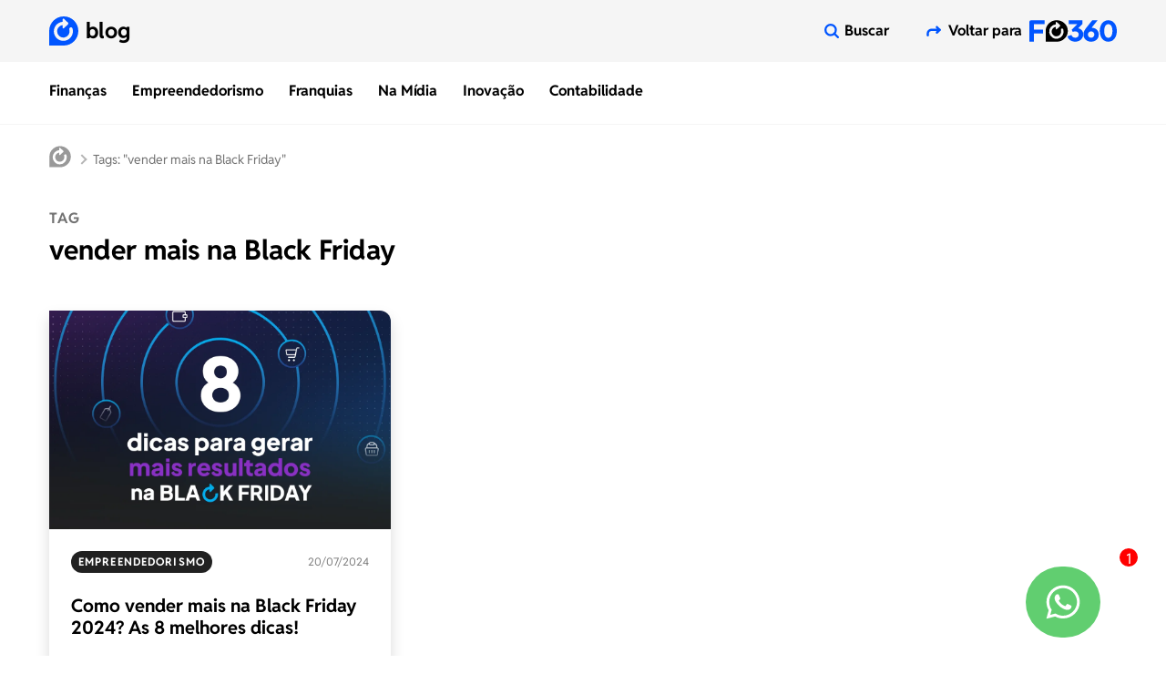

--- FILE ---
content_type: text/html; charset=UTF-8
request_url: https://f360.com.br/blog/tag/vender-mais-na-black-friday/
body_size: 48287
content:
<!DOCTYPE html><html lang="pt-BR"><head><script data-no-optimize="1">var litespeed_docref=sessionStorage.getItem("litespeed_docref");litespeed_docref&&(Object.defineProperty(document,"referrer",{get:function(){return litespeed_docref}}),sessionStorage.removeItem("litespeed_docref"));</script> <meta http-equiv="X-UA-Compatible" content="IE=edge,chrome=1"><meta http-equiv="Content-Type" content="text/html; charset=UTF-8" /><meta name="viewport" content="width=device-width, initial-scale=1, shrink-to-fit=no"><meta name="mobile-web-app-capable" content="yes"><meta name="apple-mobile-web-app-capable" content="yes"><meta name="apple-mobile-web-app-title" content="F360 - Sua gestão financeira simples e completa!"><link rel="profile" href="https://gmpg.org/xfn/11"><link rel="pingback" href="https://f360.com.br/xmlrpc.php"><link rel="icon" type="image/png" sizes="16x16" href="https://f360.com.br/wp-content/themes/f360/dist/favicon/favicon-16x16.png"><link rel="icon" type="image/png" sizes="32x32" href="https://f360.com.br/wp-content/themes/f360/dist/favicon/favicon-32x32.png"><link rel="apple-touch-icon" sizes="57x57" href="https://f360.com.br/wp-content/themes/f360/dist/favicon/apple-touch-icon-57x57.png"><link rel="apple-touch-icon" sizes="60x60" href="https://f360.com.br/wp-content/themes/f360/dist/favicon/apple-touch-icon-60x60.png"><link rel="apple-touch-icon" sizes="72x72" href="https://f360.com.br/wp-content/themes/f360/dist/favicon/apple-touch-icon-72x72.png"><link rel="apple-touch-icon" sizes="76x76" href="https://f360.com.br/wp-content/themes/f360/dist/favicon/apple-touch-icon-76x76.png"><link rel="icon" type="image/png" sizes="96x96" href="https://f360.com.br/wp-content/themes/f360/dist/favicon/apple-touch-icon-96x96.png"><link rel="apple-touch-icon" sizes="114x114" href="https://f360.com.br/wp-content/themes/f360/dist/favicon/apple-touch-icon-114x114.png"><link rel="apple-touch-icon" sizes="120x120" href="https://f360.com.br/wp-content/themes/f360/dist/favicon/apple-touch-icon-120x120.png"><link rel="apple-touch-icon" sizes="144x144" href="https://f360.com.br/wp-content/themes/f360/dist/favicon/apple-touch-icon-144x144.png"><link rel="apple-touch-icon" sizes="152x152" href="https://f360.com.br/wp-content/themes/f360/dist/favicon/apple-touch-icon-152x152.png"><link rel="apple-touch-icon" sizes="180x180" href="https://f360.com.br/wp-content/themes/f360/dist/favicon/apple-touch-icon-180x180.png"><link rel="icon" type="image/png" sizes="192x192" href="https://f360.com.br/wp-content/themes/f360/dist/favicon/android-icon-192x192.png"><meta name="msapplication-TileColor" content="#ffffff"><meta name="theme-color" content="#ffffff"><meta name='robots' content='index, follow, max-image-preview:large, max-snippet:-1, max-video-preview:-1' /><style>img:is([sizes="auto" i], [sizes^="auto," i]) { contain-intrinsic-size: 3000px 1500px }</style><title>Tag: vender mais na Black Friday | F360</title><link rel="canonical" href="https://f360.com.br/blog/tag/vender-mais-na-black-friday/" /><meta property="og:locale" content="pt_BR" /><meta property="og:type" content="article" /><meta property="og:title" content="Tag: vender mais na Black Friday | F360" /><meta property="og:url" content="https://f360.com.br/blog/tag/vender-mais-na-black-friday/" /><meta property="og:site_name" content="F360" /><meta name="twitter:card" content="summary_large_image" /><meta name="twitter:image" content="https://f360.com.br/wp-content/uploads/2025/10/thumb-previalink.png" /><link rel='dns-prefetch' href='//js.hs-scripts.com' /><link rel="alternate" type="application/rss+xml" title="Feed para F360 &raquo;" href="https://f360.com.br/feed/" /><link rel="alternate" type="application/rss+xml" title="Feed de comentários para F360 &raquo;" href="https://f360.com.br/comments/feed/" /><link rel="alternate" type="application/rss+xml" title="Feed de tag para F360 &raquo; vender mais na Black Friday" href="https://f360.com.br/blog/tag/vender-mais-na-black-friday/feed/" /><style id="litespeed-ccss">ul{box-sizing:border-box}:root{--wp--preset--font-size--normal:16px;--wp--preset--font-size--huge:42px}.screen-reader-text{border:0;clip-path:inset(50%);height:1px;margin:-1px;overflow:hidden;padding:0;position:absolute;width:1px;word-wrap:normal!important}html :where(img[class*=wp-image-]){height:auto;max-width:100%}:root{--wp--preset--aspect-ratio--square:1;--wp--preset--aspect-ratio--4-3:4/3;--wp--preset--aspect-ratio--3-4:3/4;--wp--preset--aspect-ratio--3-2:3/2;--wp--preset--aspect-ratio--2-3:2/3;--wp--preset--aspect-ratio--16-9:16/9;--wp--preset--aspect-ratio--9-16:9/16;--wp--preset--color--black:#000000;--wp--preset--color--cyan-bluish-gray:#abb8c3;--wp--preset--color--white:#fff;--wp--preset--color--pale-pink:#f78da7;--wp--preset--color--vivid-red:#cf2e2e;--wp--preset--color--luminous-vivid-orange:#ff6900;--wp--preset--color--luminous-vivid-amber:#fcb900;--wp--preset--color--light-green-cyan:#7bdcb5;--wp--preset--color--vivid-green-cyan:#00d084;--wp--preset--color--pale-cyan-blue:#8ed1fc;--wp--preset--color--vivid-cyan-blue:#0693e3;--wp--preset--color--vivid-purple:#9b51e0;--wp--preset--color--blue:#0055ff;--wp--preset--color--indigo:#6610f2;--wp--preset--color--purple:#6633cc;--wp--preset--color--pink:#d63384;--wp--preset--color--red:#ff3032;--wp--preset--color--orange:#ff8b00;--wp--preset--color--yellow:#ffce00;--wp--preset--color--green:#00cc66;--wp--preset--color--teal:#20c997;--wp--preset--color--cyan:#00b1ff;--wp--preset--color--gray:#737373;--wp--preset--color--gray-dark:#2e2e2e;--wp--preset--gradient--vivid-cyan-blue-to-vivid-purple:linear-gradient(135deg,rgba(6,147,227,1) 0%,rgb(155,81,224) 100%);--wp--preset--gradient--light-green-cyan-to-vivid-green-cyan:linear-gradient(135deg,rgb(122,220,180) 0%,rgb(0,208,130) 100%);--wp--preset--gradient--luminous-vivid-amber-to-luminous-vivid-orange:linear-gradient(135deg,rgba(252,185,0,1) 0%,rgba(255,105,0,1) 100%);--wp--preset--gradient--luminous-vivid-orange-to-vivid-red:linear-gradient(135deg,rgba(255,105,0,1) 0%,rgb(207,46,46) 100%);--wp--preset--gradient--very-light-gray-to-cyan-bluish-gray:linear-gradient(135deg,rgb(238,238,238) 0%,rgb(169,184,195) 100%);--wp--preset--gradient--cool-to-warm-spectrum:linear-gradient(135deg,rgb(74,234,220) 0%,rgb(151,120,209) 20%,rgb(207,42,186) 40%,rgb(238,44,130) 60%,rgb(251,105,98) 80%,rgb(254,248,76) 100%);--wp--preset--gradient--blush-light-purple:linear-gradient(135deg,rgb(255,206,236) 0%,rgb(152,150,240) 100%);--wp--preset--gradient--blush-bordeaux:linear-gradient(135deg,rgb(254,205,165) 0%,rgb(254,45,45) 50%,rgb(107,0,62) 100%);--wp--preset--gradient--luminous-dusk:linear-gradient(135deg,rgb(255,203,112) 0%,rgb(199,81,192) 50%,rgb(65,88,208) 100%);--wp--preset--gradient--pale-ocean:linear-gradient(135deg,rgb(255,245,203) 0%,rgb(182,227,212) 50%,rgb(51,167,181) 100%);--wp--preset--gradient--electric-grass:linear-gradient(135deg,rgb(202,248,128) 0%,rgb(113,206,126) 100%);--wp--preset--gradient--midnight:linear-gradient(135deg,rgb(2,3,129) 0%,rgb(40,116,252) 100%);--wp--preset--font-size--small:13px;--wp--preset--font-size--medium:20px;--wp--preset--font-size--large:36px;--wp--preset--font-size--x-large:42px;--wp--preset--spacing--20:0.44rem;--wp--preset--spacing--30:0.67rem;--wp--preset--spacing--40:1rem;--wp--preset--spacing--50:1.5rem;--wp--preset--spacing--60:2.25rem;--wp--preset--spacing--70:3.38rem;--wp--preset--spacing--80:5.06rem;--wp--preset--shadow--natural:6px 6px 9px rgba(0, 0, 0, 0.2);--wp--preset--shadow--deep:12px 12px 50px rgba(0, 0, 0, 0.4);--wp--preset--shadow--sharp:6px 6px 0px rgba(0, 0, 0, 0.2);--wp--preset--shadow--outlined:6px 6px 0px -3px rgba(255, 255, 255, 1), 6px 6px rgba(0, 0, 0, 1);--wp--preset--shadow--crisp:6px 6px 0px rgba(0, 0, 0, 1)}@media (max-width:735px){h2{margin:0 15px;width:90%!important}}:root{--direction-multiplier:1}.screen-reader-text{height:1px;margin:-1px;overflow:hidden;padding:0;position:absolute;top:-10000em;width:1px;clip:rect(0,0,0,0);border:0}.elementor *,.elementor :after,.elementor :before{box-sizing:border-box}.elementor a{box-shadow:none;text-decoration:none}.elementor img{border:none;border-radius:0;box-shadow:none;height:auto;max-width:100%}.elementor-element{--flex-direction:initial;--flex-wrap:initial;--justify-content:initial;--align-items:initial;--align-content:initial;--gap:initial;--flex-basis:initial;--flex-grow:initial;--flex-shrink:initial;--order:initial;--align-self:initial;align-self:var(--align-self);flex-basis:var(--flex-basis);flex-grow:var(--flex-grow);flex-shrink:var(--flex-shrink);order:var(--order)}.elementor-element:where(.e-con-full,.elementor-widget){align-content:var(--align-content);align-items:var(--align-items);flex-direction:var(--flex-direction);flex-wrap:var(--flex-wrap);gap:var(--row-gap) var(--column-gap);justify-content:var(--justify-content)}@media (max-width:767px){.elementor-mobile-align-center{text-align:center}.elementor-mobile-align-center .elementor-button{width:auto}}:root{--page-title-display:block}h1.entry-title{display:var(--page-title-display)}.elementor-widget{position:relative}.elementor-widget:not(:last-child){margin-bottom:var(--kit-widget-spacing,20px)}.elementor-widget:not(:last-child).elementor-widget__width-initial{margin-bottom:0}@media (prefers-reduced-motion:no-preference){html{scroll-behavior:smooth}}.e-con{--border-radius:0;--border-top-width:0px;--border-right-width:0px;--border-bottom-width:0px;--border-left-width:0px;--border-style:initial;--border-color:initial;--container-widget-width:100%;--container-widget-height:initial;--container-widget-flex-grow:0;--container-widget-align-self:initial;--content-width:min(100%,var(--container-max-width,1140px));--width:100%;--min-height:initial;--height:auto;--text-align:initial;--margin-top:0px;--margin-right:0px;--margin-bottom:0px;--margin-left:0px;--padding-top:var(--container-default-padding-top,10px);--padding-right:var(--container-default-padding-right,10px);--padding-bottom:var(--container-default-padding-bottom,10px);--padding-left:var(--container-default-padding-left,10px);--position:relative;--z-index:revert;--overflow:visible;--gap:var(--widgets-spacing,20px);--row-gap:var(--widgets-spacing-row,20px);--column-gap:var(--widgets-spacing-column,20px);--overlay-mix-blend-mode:initial;--overlay-opacity:1;--e-con-grid-template-columns:repeat(3,1fr);--e-con-grid-template-rows:repeat(2,1fr);border-radius:var(--border-radius);height:var(--height);min-height:var(--min-height);min-width:0;overflow:var(--overflow);position:var(--position);width:var(--width);z-index:var(--z-index);--flex-wrap-mobile:wrap;margin-block-end:var(--margin-block-end);margin-block-start:var(--margin-block-start);margin-inline-end:var(--margin-inline-end);margin-inline-start:var(--margin-inline-start);padding-inline-end:var(--padding-inline-end);padding-inline-start:var(--padding-inline-start)}.e-con{--margin-block-start:var(--margin-top);--margin-block-end:var(--margin-bottom);--margin-inline-start:var(--margin-left);--margin-inline-end:var(--margin-right);--padding-inline-start:var(--padding-left);--padding-inline-end:var(--padding-right);--padding-block-start:var(--padding-top);--padding-block-end:var(--padding-bottom);--border-block-start-width:var(--border-top-width);--border-block-end-width:var(--border-bottom-width);--border-inline-start-width:var(--border-left-width);--border-inline-end-width:var(--border-right-width)}.e-con.e-flex{--flex-direction:column;--flex-basis:auto;--flex-grow:0;--flex-shrink:1;flex:var(--flex-grow) var(--flex-shrink) var(--flex-basis)}.e-con-full,.e-con>.e-con-inner{padding-block-end:var(--padding-block-end);padding-block-start:var(--padding-block-start);text-align:var(--text-align)}.e-con-full.e-flex,.e-con.e-flex>.e-con-inner{flex-direction:var(--flex-direction)}.e-con,.e-con>.e-con-inner{display:var(--display)}.e-con-boxed.e-flex{align-content:normal;align-items:normal;flex-direction:column;flex-wrap:nowrap;justify-content:normal}.e-con-boxed{gap:initial;text-align:initial}.e-con.e-flex>.e-con-inner{align-content:var(--align-content);align-items:var(--align-items);align-self:auto;flex-basis:auto;flex-grow:1;flex-shrink:1;flex-wrap:var(--flex-wrap);justify-content:var(--justify-content)}.e-con>.e-con-inner{gap:var(--row-gap) var(--column-gap);height:100%;margin:0 auto;max-width:var(--content-width);padding-inline-end:0;padding-inline-start:0;width:100%}:is(.elementor-section-wrap,[data-elementor-id])>.e-con{--margin-left:auto;--margin-right:auto;max-width:min(100%,var(--width))}.e-con .elementor-widget.elementor-widget{margin-block-end:0}.e-con:before{border-block-end-width:var(--border-block-end-width);border-block-start-width:var(--border-block-start-width);border-color:var(--border-color);border-inline-end-width:var(--border-inline-end-width);border-inline-start-width:var(--border-inline-start-width);border-radius:var(--border-radius);border-style:var(--border-style);content:var(--background-overlay);display:block;height:max(100% + var(--border-top-width) + var(--border-bottom-width),100%);left:calc(0px - var(--border-left-width));mix-blend-mode:var(--overlay-mix-blend-mode);opacity:var(--overlay-opacity);position:absolute;top:calc(0px - var(--border-top-width));width:max(100% + var(--border-left-width) + var(--border-right-width),100%)}.e-con .elementor-widget{min-width:0}.e-con>.elementor-widget>.elementor-widget-container{height:100%}.elementor.elementor .e-con>.elementor-widget{max-width:100%}.e-con .elementor-widget:not(:last-child){--kit-widget-spacing:0px}@media (max-width:767px){.e-con.e-flex{--width:100%;--flex-wrap:var(--flex-wrap-mobile)}}.elementor-button{background-color:#69727d;border-radius:3px;color:#fff;display:inline-block;font-size:15px;line-height:1;padding:12px 24px;fill:#fff;text-align:center}.elementor-button:visited{color:#fff}.elementor-button-content-wrapper{display:flex;flex-direction:row;gap:5px;justify-content:center}.elementor-button-icon{align-items:center;display:flex}.elementor-button-text{display:inline-block}.elementor-button span{text-decoration:inherit}[data-elementor-type=popup]:not(.elementor-edit-area){display:none}.elementor-widget-image{text-align:center}.elementor-widget-image img{display:inline-block;vertical-align:middle}.elementor-kit-2647{--e-global-color-primary:#6EC1E4;--e-global-color-secondary:#54595F;--e-global-color-text:#7A7A7A;--e-global-color-accent:#61CE70;--e-global-typography-primary-font-family:"Reddit Sans";--e-global-typography-primary-font-weight:600;--e-global-typography-secondary-font-family:"Reddit Sans";--e-global-typography-secondary-font-weight:400;--e-global-typography-text-font-family:"Reddit Sans";--e-global-typography-text-font-weight:400;--e-global-typography-accent-font-family:"Reddit Sans";--e-global-typography-accent-font-weight:500;font-family:"Reddit Sans",Sans-serif}.e-con{--container-max-width:1140px}.elementor-widget:not(:last-child){margin-block-end:20px}.elementor-element{--widgets-spacing:20px 20px;--widgets-spacing-row:20px;--widgets-spacing-column:20px}h1.entry-title{display:var(--page-title-display)}@media (max-width:1024px){.e-con{--container-max-width:1024px}}@media (max-width:767px){.e-con{--container-max-width:767px}}.elementor-36523 .elementor-element.elementor-element-e1f9d12{--display:flex;--min-height:407px;--flex-direction:row;--container-widget-width:calc( ( 1 - var( --container-widget-flex-grow ) ) * 100% );--container-widget-height:100%;--container-widget-flex-grow:1;--container-widget-align-self:stretch;--flex-wrap-mobile:wrap;--justify-content:flex-start;--align-items:center;--gap:0px 0px;--row-gap:0px;--column-gap:0px;--overlay-opacity:1;--border-radius:20px 20px 20px 20px;--padding-top:0px;--padding-bottom:0px;--padding-left:0px;--padding-right:0px}.elementor-36523 .elementor-element.elementor-element-e1f9d12:not(.elementor-motion-effects-element-type-background){background-image:url(https://f360.com.br/wp-content/uploads/2025/01/popup-img.png);background-position:bottom right;background-repeat:no-repeat;background-size:380px auto}.elementor-36523 .elementor-element.elementor-element-e1f9d12::before{--background-overlay:''}.elementor-36523 .elementor-element.elementor-element-e1f9d12.e-con{--align-self:center;--flex-grow:0;--flex-shrink:0}.elementor-36523 .elementor-element.elementor-element-4d88241{--display:flex;--flex-direction:column;--container-widget-width:calc( ( 1 - var( --container-widget-flex-grow ) ) * 100% );--container-widget-height:initial;--container-widget-flex-grow:0;--container-widget-align-self:initial;--flex-wrap-mobile:wrap;--justify-content:center;--align-items:flex-start;--gap:0px 0px;--row-gap:0px;--column-gap:0px;--margin-top:0px;--margin-bottom:0px;--margin-left:0px;--margin-right:0px;--padding-top:0px;--padding-bottom:0px;--padding-left:050px;--padding-right:0px}.elementor-36523 .elementor-element.elementor-element-4d88241.e-con{--align-self:center;--flex-grow:0;--flex-shrink:0}.elementor-36523 .elementor-element.elementor-element-f38f2f1 .elementskit-section-title-wraper .elementskit-section-title{margin:0 0 0 0;font-size:26px;font-weight:700}.elementor-36523 .elementor-element.elementor-element-f38f2f1 .elementskit-section-title-wraper .elementskit-section-title>span{color:#05F}.elementor-36523 .elementor-element.elementor-element-f38f2f1 .elementskit-section-title-wraper p{font-size:16px;line-height:27px}@media (min-width:768px){.elementor-36523 .elementor-element.elementor-element-e1f9d12{--width:100%}.elementor-36523 .elementor-element.elementor-element-4d88241{--width:45%}}@media (max-width:1024px) and (min-width:768px){.elementor-36523 .elementor-element.elementor-element-4d88241{--width:50%}}@media (max-width:1024px){.elementor-36523 .elementor-element.elementor-element-e1f9d12:not(.elementor-motion-effects-element-type-background){background-size:349px auto}.elementor-36523 .elementor-element.elementor-element-4d88241{--padding-top:0px;--padding-bottom:0px;--padding-left:30px;--padding-right:0px}}@media (max-width:767px){.elementor-36523 .elementor-element.elementor-element-e1f9d12{--justify-content:center}.elementor-36523 .elementor-element.elementor-element-e1f9d12:not(.elementor-motion-effects-element-type-background){background-size:0 auto}.elementor-36523 .elementor-element.elementor-element-4d88241{--margin-top:030px;--margin-bottom:0px;--margin-left:0px;--margin-right:0px;--padding-top:20px;--padding-bottom:20px;--padding-left:20px;--padding-right:20px}.elementor-36523 .elementor-element.elementor-element-f38f2f1 .elementskit-section-title-wraper .elementskit-section-title{font-size:22px}}.sr-only{position:absolute;width:1px;height:1px;padding:0;margin:-1px;overflow:hidden;clip:rect(0,0,0,0);border:0}.elementor-42920 .elementor-element.elementor-element-af5a337{--display:flex;--min-height:500px;--flex-direction:row;--container-widget-width:calc( ( 1 - var( --container-widget-flex-grow ) ) * 100% );--container-widget-height:100%;--container-widget-flex-grow:1;--container-widget-align-self:stretch;--flex-wrap-mobile:wrap;--justify-content:center;--align-items:center;--gap:0px 20px;--row-gap:0px;--column-gap:20px;--overlay-opacity:0.5}.elementor-42920 .elementor-element.elementor-element-af5a337::before{--background-overlay:''}.elementor-42920 .elementor-element.elementor-element-1ca6ff7{--display:flex;--flex-direction:column;--container-widget-width:100%;--container-widget-height:initial;--container-widget-flex-grow:0;--container-widget-align-self:initial;--flex-wrap-mobile:wrap;--padding-top:0px;--padding-bottom:0px;--padding-left:0px;--padding-right:0px}.elementor-42920 .elementor-element.elementor-element-1ca6ff7.e-con{--flex-grow:0;--flex-shrink:0}.elementor-42920 .elementor-element.elementor-element-3e471f1{--display:flex;--flex-direction:column;--container-widget-width:100%;--container-widget-height:initial;--container-widget-flex-grow:0;--container-widget-align-self:initial;--flex-wrap-mobile:wrap;--gap:5px 5px;--row-gap:5px;--column-gap:5px;--padding-top:0px;--padding-bottom:0px;--padding-left:0px;--padding-right:0px}.elementor-42920 .elementor-element.elementor-element-f60ceba{width:var(--container-widget-width,93%);max-width:93%;--container-widget-width:93%;--container-widget-flex-grow:0}.elementor-42920 .elementor-element.elementor-element-f60ceba .elementskit-section-title-wraper .elementskit-section-title{color:#010625;margin:0 0 0 0;font-size:48px;font-weight:700;line-height:50px}.elementor-42920 .elementor-element.elementor-element-f60ceba .elementskit-section-title-wraper .elementskit-section-title>span{color:#05F}.elementor-42920 .elementor-element.elementor-element-f60ceba .elementskit-section-title-wraper p{color:#4D4D4D;font-size:16px;line-height:27px}.elementor-42920 .elementor-element.elementor-element-b40a19b{--display:flex;--flex-direction:row;--container-widget-width:calc( ( 1 - var( --container-widget-flex-grow ) ) * 100% );--container-widget-height:100%;--container-widget-flex-grow:1;--container-widget-align-self:stretch;--flex-wrap-mobile:wrap;--align-items:center;--gap:10px 10px;--row-gap:10px;--column-gap:10px;--margin-top:0px;--margin-bottom:0px;--margin-left:0px;--margin-right:0px;--padding-top:0px;--padding-bottom:0px;--padding-left:0px;--padding-right:0px}.elementor-42920 .elementor-element.elementor-element-f48c721 img{width:100px;filter:brightness(0%) contrast(100%) saturate(100%) blur(0) hue-rotate(0deg)}.elementor-42920 .elementor-element.elementor-element-40928cd img{width:100px;filter:brightness(0%) contrast(100%) saturate(100%) blur(0) hue-rotate(0deg)}.elementor-42920 .elementor-element.elementor-element-01aed78 img{width:100px;filter:brightness(0%) contrast(100%) saturate(100%) blur(0) hue-rotate(0deg)}.elementor-42920 .elementor-element.elementor-element-eef06eb img{width:100px;filter:brightness(0%) contrast(100%) saturate(100%) blur(0) hue-rotate(0deg)}.elementor-widget-text-editor{font-family:var(--e-global-typography-text-font-family),Sans-serif;font-weight:var(--e-global-typography-text-font-weight);color:var(--e-global-color-text)}.elementor-42920 .elementor-element.elementor-element-48350ef>.elementor-widget-container{margin:20px 0 0 0}.elementor-42920 .elementor-element.elementor-element-48350ef{font-family:"Reddit Sans",Sans-serif;font-size:18px;font-weight:400;line-height:6px;color:#4D4D4D}.elementor-42920 .elementor-element.elementor-element-e53562d{--display:flex;--flex-direction:row;--container-widget-width:initial;--container-widget-height:100%;--container-widget-flex-grow:1;--container-widget-align-self:stretch;--flex-wrap-mobile:wrap;--gap:20px 20px;--row-gap:20px;--column-gap:20px;--margin-top:15px;--margin-bottom:0px;--margin-left:0px;--margin-right:0px;--padding-top:0px;--padding-bottom:0px;--padding-left:0px;--padding-right:0px}.elementor-widget-button .elementor-button{background-color:var(--e-global-color-accent);font-family:var(--e-global-typography-accent-font-family),Sans-serif;font-weight:var(--e-global-typography-accent-font-weight)}.elementor-42920 .elementor-element.elementor-element-37fceec .elementor-button{background-color:#4D4D4D;font-family:"Reddit Sans",Sans-serif;font-size:18px;font-weight:500;fill:#F3F4F9;color:#F3F4F9;border-style:solid;border-width:1px 1px 1px 1px;border-color:#4D4D4D;border-radius:30px 30px 30px 30px;padding:15px 20px 15px 20px}.elementor-42920 .elementor-element.elementor-element-37fceec.elementor-element{--order:99999 /* order end hack */}.elementor-42920 .elementor-element.elementor-element-37fceec .elementor-button-content-wrapper{flex-direction:row}.elementor-42920 .elementor-element.elementor-element-37fceec .elementor-button .elementor-button-content-wrapper{gap:5px}.elementor-42920 .elementor-element.elementor-element-4ef6313 .elementor-button{background-color:#05F;font-family:"Reddit Sans",Sans-serif;font-size:18px;font-weight:500;fill:#FFF;color:#FFF;border-radius:30px 30px 30px 30px;padding:15px 20px 15px 20px}.elementor-42920 .elementor-element.elementor-element-4ef6313.elementor-element{--order:-99999 /* order start hack */}.elementor-42920 .elementor-element.elementor-element-4ef6313 .elementor-button-content-wrapper{flex-direction:row}.elementor-42920 .elementor-element.elementor-element-4ef6313 .elementor-button .elementor-button-content-wrapper{gap:5px}@media (max-width:767px){.elementor-42920 .elementor-element.elementor-element-f60ceba .elementskit-section-title-wraper .elementskit-section-title{font-size:28px}.elementor-42920 .elementor-element.elementor-element-37fceec .elementor-button{font-size:14px;padding:20px 20px 20px 20px}.elementor-42920 .elementor-element.elementor-element-4ef6313 .elementor-button{font-size:14px;padding:20px 20px 20px 20px}}@media (min-width:768px){.elementor-42920 .elementor-element.elementor-element-1ca6ff7{--width:36%}.elementor-42920 .elementor-element.elementor-element-3e471f1{--width:62%}}.elementor-widget-text-editor{font-family:var(--e-global-typography-text-font-family),Sans-serif;font-weight:var(--e-global-typography-text-font-weight);color:var(--e-global-color-text)}*,*::before,*::after{box-sizing:border-box}@media (prefers-reduced-motion:no-preference){:root{scroll-behavior:smooth}}body{margin:0;font-family:var(--bs-body-font-family);font-size:var(--bs-body-font-size);font-weight:var(--bs-body-font-weight);line-height:var(--bs-body-line-height);color:var(--bs-body-color);text-align:var(--bs-body-text-align);background-color:var(--bs-body-bg);-webkit-text-size-adjust:100%}h2,h1{margin-top:0;margin-bottom:.5rem;font-weight:700;line-height:1.2}h1{font-size:calc(1.375rem + 1.5vw)}@media (min-width:1200px){h1{font-size:2.5rem}}h2{font-size:calc(1.325rem + 0.9vw)}@media (min-width:1200px){h2{font-size:2rem}}p{margin-top:0;margin-bottom:1rem}ul{padding-left:2rem}ul{margin-top:0;margin-bottom:1rem}strong{font-weight:800}a{color:var(--bs-link-color);text-decoration:none}img{vertical-align:middle}button{border-radius:0}input,button{margin:0;font-family:inherit;font-size:inherit;line-height:inherit}button{text-transform:none}button,[type=button],[type=submit]{-webkit-appearance:button}::-moz-focus-inner{padding:0;border-style:none}::-webkit-datetime-edit-fields-wrapper,::-webkit-datetime-edit-text,::-webkit-datetime-edit-minute,::-webkit-datetime-edit-hour-field,::-webkit-datetime-edit-day-field,::-webkit-datetime-edit-month-field,::-webkit-datetime-edit-year-field{padding:0}::-webkit-inner-spin-button{height:auto}[type=search]{outline-offset:-2px;-webkit-appearance:textfield}::-webkit-search-decoration{-webkit-appearance:none}::-webkit-color-swatch-wrapper{padding:0}::-webkit-file-upload-button{font:inherit;-webkit-appearance:button}::file-selector-button{font:inherit;-webkit-appearance:button}.img-fluid{max-width:100%;height:auto}.container{--bs-gutter-x:1.5rem;--bs-gutter-y:0;width:100%;padding-right:calc(var(--bs-gutter-x)*0.5);padding-left:calc(var(--bs-gutter-x)*0.5);margin-right:auto;margin-left:auto}@media (min-width:576px){.container{max-width:540px}}@media (min-width:768px){.container{max-width:720px}}@media (min-width:992px){.container{max-width:960px}}@media (min-width:1200px){.container{max-width:1220px}}@media (min-width:1400px){.container{max-width:1320px}}.row{--bs-gutter-x:1.5rem;--bs-gutter-y:0;display:flex;flex-wrap:wrap;margin-top:calc(-1*var(--bs-gutter-y));margin-right:calc(-0.5*var(--bs-gutter-x));margin-left:calc(-0.5*var(--bs-gutter-x))}.row>*{flex-shrink:0;width:100%;max-width:100%;padding-right:calc(var(--bs-gutter-x)*0.5);padding-left:calc(var(--bs-gutter-x)*0.5);margin-top:var(--bs-gutter-y)}.col{flex:1 0 0%}.col-auto{flex:0 0 auto;width:auto}.col-12{flex:0 0 auto;width:100%}.g-1{--bs-gutter-x:0.25rem}.g-1{--bs-gutter-y:0.25rem}@media (min-width:992px){.col-lg-7{flex:0 0 auto;width:58.33333333%}.col-lg-8{flex:0 0 auto;width:66.66666667%}}@media (min-width:1200px){.col-xl-6{flex:0 0 auto;width:50%}}@media (min-width:1400px){.col-xxl-4{flex:0 0 auto;width:33.33333333%}.col-xxl-6{flex:0 0 auto;width:50%}}.form-control{display:block;width:100%;padding:.375rem .75rem;font-size:1rem;font-weight:400;line-height:1.5;color:#000;background-color:#fff;background-clip:padding-box;border:1px solid #d6d6d6;-webkit-appearance:none;-moz-appearance:none;appearance:none;border-radius:.5rem;box-shadow:inset 0 1px 2px rgb(0 0 0/.075)}.form-control::-webkit-date-and-time-value{height:1.5em}.form-control::-moz-placeholder{color:#737373;opacity:1}.form-control::-webkit-file-upload-button{padding:.375rem .75rem;margin:-.375rem -.75rem;-webkit-margin-end:.75rem;margin-inline-end:.75rem;color:#000;background-color:#e5e5e5;border-color:inherit;border-style:solid;border-width:0;border-inline-end-width:1px;border-radius:0}.form-control-lg{min-height:calc(1.5em + 1rem + 2px);padding:.5rem 1rem;font-size:1.25rem;border-radius:1rem}.form-control-lg::-webkit-file-upload-button{padding:.5rem 1rem;margin:-.5rem -1rem;-webkit-margin-end:1rem;margin-inline-end:1rem}.invalid-feedback{display:none;width:100%;margin-top:.25rem;font-size:.875em;color:#ff3032}.btn{--bs-btn-padding-x:0.75rem;--bs-btn-padding-y:0.375rem;--bs-btn-font-family:;--bs-btn-font-size:1rem;--bs-btn-font-weight:400;--bs-btn-line-height:1.5;--bs-btn-color:#000;--bs-btn-bg:transparent;--bs-btn-border-width:1px;--bs-btn-border-color:transparent;--bs-btn-border-radius:0.75rem;--bs-btn-hover-border-color:transparent;--bs-btn-box-shadow:inset 0 1px 0 rgba(255, 255, 255, 0.15), 0 1px 1px rgba(0, 0, 0, 0.075);--bs-btn-disabled-opacity:0.65;--bs-btn-focus-box-shadow:0 0 0 0.25rem rgba(var(--bs-btn-focus-shadow-rgb), .5);display:inline-block;padding:var(--bs-btn-padding-y) var(--bs-btn-padding-x);font-family:var(--bs-btn-font-family);font-size:var(--bs-btn-font-size);font-weight:var(--bs-btn-font-weight);line-height:var(--bs-btn-line-height);color:var(--bs-btn-color);text-align:center;vertical-align:middle;border:var(--bs-btn-border-width) solid var(--bs-btn-border-color);border-radius:var(--bs-btn-border-radius);background-color:var(--bs-btn-bg);box-shadow:var(--bs-btn-box-shadow)}.btn-primary{--bs-btn-color:#fff;--bs-btn-bg:#0055ff;--bs-btn-border-color:#0055ff;--bs-btn-hover-color:#fff;--bs-btn-hover-bg:#0048d9;--bs-btn-hover-border-color:#0044cc;--bs-btn-focus-shadow-rgb:38, 111, 255;--bs-btn-active-color:#fff;--bs-btn-active-bg:#0044cc;--bs-btn-active-border-color:#0040bf;--bs-btn-active-shadow:inset 0 3px 5px rgba(0, 0, 0, 0.125);--bs-btn-disabled-color:#fff;--bs-btn-disabled-bg:#0055ff;--bs-btn-disabled-border-color:#0055ff}.btn-dark{--bs-btn-color:#fff;--bs-btn-bg:#212121;--bs-btn-border-color:#212121;--bs-btn-hover-color:#fff;--bs-btn-hover-bg:#424242;--bs-btn-hover-border-color:#373737;--bs-btn-focus-shadow-rgb:66, 66, 66;--bs-btn-active-color:#fff;--bs-btn-active-bg:#4d4d4d;--bs-btn-active-border-color:#373737;--bs-btn-active-shadow:inset 0 3px 5px rgba(0, 0, 0, 0.125);--bs-btn-disabled-color:#fff;--bs-btn-disabled-bg:#212121;--bs-btn-disabled-border-color:#212121}.btn-lg{--bs-btn-padding-y:0.5rem;--bs-btn-padding-x:1rem;--bs-btn-font-size:1.25rem;--bs-btn-border-radius:1rem}.fade:not(.show){opacity:0}.nav-link{display:block;padding:var(--bs-nav-link-padding-y) var(--bs-nav-link-padding-x);font-size:var(--bs-nav-link-font-size);font-weight:var(--bs-nav-link-font-weight);color:var(--bs-nav-link-color)}.navbar{--bs-navbar-padding-x:0;--bs-navbar-padding-y:0.5rem;--bs-navbar-color:rgba(0, 0, 0, 0.55);--bs-navbar-hover-color:rgba(0, 0, 0, 0.7);--bs-navbar-disabled-color:rgba(0, 0, 0, 0.3);--bs-navbar-active-color:rgba(0, 0, 0, 0.9);--bs-navbar-brand-padding-y:0.3125rem;--bs-navbar-brand-margin-end:1rem;--bs-navbar-brand-font-size:1.25rem;--bs-navbar-brand-color:rgba(0, 0, 0, 0.9);--bs-navbar-brand-hover-color:rgba(0, 0, 0, 0.9);--bs-navbar-nav-link-padding-x:0.5rem;--bs-navbar-toggler-padding-y:0.25rem;--bs-navbar-toggler-padding-x:0.75rem;--bs-navbar-toggler-font-size:1.25rem;--bs-navbar-toggler-icon-bg:url("data:image/svg+xml,%3csvg xmlns='http://www.w3.org/2000/svg' viewBox='0 0 30 30'%3e%3cpath stroke='rgba%280, 0, 0, 0.55%29' stroke-linecap='round' stroke-miterlimit='10' stroke-width='2' d='M4 7h22M4 15h22M4 23h22'/%3e%3c/svg%3e");--bs-navbar-toggler-border-color:rgba(0, 0, 0, 0.1);--bs-navbar-toggler-border-radius:0.75rem;--bs-navbar-toggler-focus-width:0.25rem;position:relative;display:flex;flex-wrap:wrap;align-items:center;justify-content:space-between;padding:var(--bs-navbar-padding-y) var(--bs-navbar-padding-x)}.navbar>.container{display:flex;flex-wrap:inherit;align-items:center;justify-content:space-between}.navbar-nav{--bs-nav-link-padding-x:0;--bs-nav-link-padding-y:0.5rem;--bs-nav-link-font-weight:;--bs-nav-link-color:var(--bs-navbar-color);--bs-nav-link-hover-color:var(--bs-navbar-hover-color);--bs-nav-link-disabled-color:var(--bs-navbar-disabled-color);display:flex;flex-direction:column;padding-left:0;margin-bottom:0;list-style:none}.navbar-toggler{padding:var(--bs-navbar-toggler-padding-y) var(--bs-navbar-toggler-padding-x);font-size:var(--bs-navbar-toggler-font-size);line-height:1;color:var(--bs-navbar-color);background-color:#fff0;border:var(--bs-border-width) solid var(--bs-navbar-toggler-border-color);border-radius:var(--bs-navbar-toggler-border-radius)}@media (min-width:1200px){.navbar-expand-xl{flex-wrap:nowrap;justify-content:flex-start}.navbar-expand-xl .navbar-nav{flex-direction:row}.navbar-expand-xl .navbar-nav .nav-link{padding-right:var(--bs-navbar-nav-link-padding-x);padding-left:var(--bs-navbar-nav-link-padding-x)}.navbar-expand-xl .navbar-toggler{display:none}.navbar-expand-xl .offcanvas{position:static;z-index:auto;flex-grow:1;width:auto!important;height:auto!important;visibility:visible!important;background-color:transparent!important;border:0!important;transform:none!important;box-shadow:none}.navbar-expand-xl .offcanvas .offcanvas-body{display:flex;flex-grow:0;padding:0;overflow-y:visible}}.btn-close{box-sizing:content-box;width:1em;height:1em;padding:.25em .25em;color:#000;background:#fff0 url(data:image/svg+xml,%3csvg\ xmlns=\'http://www.w3.org/2000/svg\'\ viewBox=\'0\ 0\ 16\ 16\'\ fill=\'%23000\'%3e%3cpath\ d=\'M.293.293a1\ 1\ 0\ 0\ 1\ 1.414\ 0L8\ 6.586\ 14.293.293a1\ 1\ 0\ 1\ 1\ 1.414\ 1.414L9.414\ 8l6.293\ 6.293a1\ 1\ 0\ 0\ 1-1.414\ 1.414L8\ 9.414l-6.293\ 6.293a1\ 1\ 0\ 0\ 1-1.414-1.414L6.586\ 8\ .293\ 1.707a1\ 1\ 0\ 0\ 1\ 0-1.414z\'/%3e%3c/svg%3e)center/1em auto no-repeat;border:0;border-radius:.75rem;opacity:.5}.modal{--bs-modal-zindex:1055;--bs-modal-width:500px;--bs-modal-padding:1rem;--bs-modal-margin:0.5rem;--bs-modal-color:;--bs-modal-bg:#fff;--bs-modal-border-color:var(--bs-border-color-translucent);--bs-modal-border-width:1px;--bs-modal-border-radius:1rem;--bs-modal-box-shadow:0 0.125rem 0.25rem rgba(0, 0, 0, 0.075);--bs-modal-inner-border-radius:calc(1rem - 1px);--bs-modal-header-padding-x:1rem;--bs-modal-header-padding-y:1rem;--bs-modal-header-padding:1rem 1rem;--bs-modal-header-border-color:none;--bs-modal-header-border-width:0;--bs-modal-title-line-height:1.5;--bs-modal-footer-gap:0.5rem;--bs-modal-footer-bg:;--bs-modal-footer-border-color:none;--bs-modal-footer-border-width:0;position:fixed;top:0;left:0;z-index:var(--bs-modal-zindex);display:none;width:100%;height:100%;overflow-x:hidden;overflow-y:auto;outline:0}.modal-dialog{position:relative;width:auto;margin:var(--bs-modal-margin)}.modal.fade .modal-dialog{transform:translate(0,-50px)}.modal-content{position:relative;display:flex;flex-direction:column;width:100%;color:var(--bs-modal-color);background-color:var(--bs-modal-bg);background-clip:padding-box;border:var(--bs-modal-border-width) solid var(--bs-modal-border-color);border-radius:var(--bs-modal-border-radius);box-shadow:var(--bs-modal-box-shadow);outline:0}.modal-header{display:flex;flex-shrink:0;align-items:center;justify-content:space-between;padding:var(--bs-modal-header-padding);border-bottom:var(--bs-modal-header-border-width) solid var(--bs-modal-header-border-color);border-top-left-radius:var(--bs-modal-inner-border-radius);border-top-right-radius:var(--bs-modal-inner-border-radius)}.modal-header .btn-close{padding:calc(var(--bs-modal-header-padding-y)*0.5) calc(var(--bs-modal-header-padding-x)*0.5);margin:calc(-0.5*var(--bs-modal-header-padding-y)) calc(-0.5*var(--bs-modal-header-padding-x)) calc(-0.5*var(--bs-modal-header-padding-y)) auto}.modal-body{position:relative;flex:1 1 auto;padding:var(--bs-modal-padding)}@media (min-width:576px){.modal{--bs-modal-margin:1.75rem;--bs-modal-box-shadow:0 0.5rem 1rem rgba(0, 0, 0, 0.15)}.modal-dialog{max-width:var(--bs-modal-width);margin-right:auto;margin-left:auto}}.modal-fullscreen{width:100vw;max-width:none;height:100%;margin:0}.modal-fullscreen .modal-content{height:100%;border:0;border-radius:0}.modal-fullscreen .modal-header{border-radius:0}.modal-fullscreen .modal-body{overflow-y:auto}.offcanvas{--bs-offcanvas-zindex:1045;--bs-offcanvas-width:100vw;--bs-offcanvas-height:100vh;--bs-offcanvas-padding-x:1rem;--bs-offcanvas-padding-y:1rem;--bs-offcanvas-color:;--bs-offcanvas-bg:#fff;--bs-offcanvas-border-width:1px;--bs-offcanvas-border-color:var(--bs-border-color-translucent);--bs-offcanvas-box-shadow:0 0.125rem 0.25rem rgba(0, 0, 0, 0.075)}.offcanvas{position:fixed;bottom:0;z-index:var(--bs-offcanvas-zindex);display:flex;flex-direction:column;max-width:100%;color:var(--bs-offcanvas-color);visibility:hidden;background-color:var(--bs-offcanvas-bg);background-clip:padding-box;outline:0;box-shadow:var(--bs-offcanvas-box-shadow)}.offcanvas.offcanvas-end{top:0;right:0;width:var(--bs-offcanvas-width);border-left:var(--bs-offcanvas-border-width) solid var(--bs-offcanvas-border-color);transform:translateX(100%)}.offcanvas-body{flex-grow:1;padding:var(--bs-offcanvas-padding-y) var(--bs-offcanvas-padding-x);overflow-y:auto}.text-bg-dark{color:#fff!important;background-color:RGBA(33,33,33,var(--bs-bg-opacity,1))!important}.ratio{position:relative;width:100%}.ratio::before{display:block;padding-top:var(--bs-aspect-ratio);content:""}.ratio>*{position:absolute;top:0;left:0;width:100%;height:100%}.ratio-16x9{--bs-aspect-ratio:56.28%}.fixed-top{position:fixed;top:0;right:0;left:0;z-index:1030}.d-inline-block{display:inline-block!important}.d-flex{display:flex!important}.d-none{display:none!important}.border-0{border:0!important}.border-bottom{border-bottom:var(--bs-border-width) var(--bs-border-style) var(--bs-border-color)!important}.border-light{--bs-border-opacity:1;border-color:rgba(var(--bs-light-rgb),var(--bs-border-opacity))!important}.w-100{width:100%!important}.h-100{height:100%!important}.flex-grow-1{flex-grow:1!important}.flex-shrink-1{flex-shrink:1!important}.flex-wrap{flex-wrap:wrap!important}.justify-content-start{justify-content:flex-start!important}.justify-content-center{justify-content:center!important}.justify-content-between{justify-content:space-between!important}.align-items-center{align-items:center!important}.mx-2{margin-right:0.5rem!important;margin-left:0.5rem!important}.mx-auto{margin-right:auto!important;margin-left:auto!important}.mt-5{margin-top:3rem!important}.mt-7{margin-top:5rem!important}.me-4{margin-right:1.5rem!important}.me-6{margin-right:4rem!important}.me-8{margin-right:6rem!important}.mb-2{margin-bottom:0.5rem!important}.mb-4{margin-bottom:1.5rem!important}.ms-2{margin-left:0.5rem!important}.ms-3{margin-left:1rem!important}.ms-auto{margin-left:auto!important}.px-5{padding-right:3rem!important;padding-left:3rem!important}.py-3{padding-top:1rem!important;padding-bottom:1rem!important}.fw-bold{font-weight:700!important}.bg-light{--bs-bg-opacity:1;background-color:rgba(var(--bs-light-rgb),var(--bs-bg-opacity))!important}.bg-black{--bs-bg-opacity:1;background-color:rgba(var(--bs-black-rgb),var(--bs-bg-opacity))!important}.rounded-0{border-radius:0!important}@media (min-width:992px){.m-lg-auto{margin:auto!important}.mt-lg-10{margin-top:10rem!important}.mb-lg-3{margin-bottom:1rem!important}.mt-lg-n6{margin-top:-4rem!important}}@media (min-width:1200px){.d-xl-block{display:block!important}.d-xl-none{display:none!important}}body{overflow-x:hidden}.wrapper{padding:1.5rem 0}.screen-reader-text{position:absolute!important;width:1px!important;height:1px!important;padding:0!important;margin:-1px!important;overflow:hidden!important;clip:rect(0,0,0,0)!important;white-space:nowrap!important;border:0!important}article img,img{max-width:100%;height:auto}a.skip-link{position:fixed;z-index:1000;top:0;right:0}.container{padding-right:24px;padding-left:24px}@media (min-width:1440px){.container{max-width:1600px}}@media (max-width:991px){.container{padding-right:24px;padding-left:24px}}.wrapper{padding:0;overflow-x:hidden}html{width:100%;height:100%;min-height:100%;flex:1 0 auto}body{font-weight:400;font-size:16px;position:relative;display:flex;flex-direction:column;min-height:100vh;margin:0}.site{flex:1 0 auto}.sr-only{position:absolute;width:1px;height:1px;padding:0;margin:-1px;overflow:hidden;clip:rect(0,0,0,0);border:0}.f-12{font-size:12px!important}.f-24{font-size:24px!important}@media (min-width:1200px){.f-xl-36{font-size:36px!important}}strong{font-weight:700}.icon-05{width:0.5rem!important;height:0.5rem!important;min-width:0.5rem!important;min-height:0.5rem!important}.icon-10{width:1rem!important;height:1rem!important;min-width:1rem!important;min-height:1rem!important}.icon-125{width:1.25rem!important;height:1.25rem!important;min-width:1rem!important;min-height:1rem!important}.icon-15{width:1.5rem!important;height:1.5rem!important;min-width:1.5rem!important;min-height:1.5rem!important}.icon-30{width:3rem!important;height:3rem!important}@media (min-width:992px){.icon-lg-15{width:1.5rem!important;height:1.5rem!important;min-width:1.5rem!important;min-height:1.5rem!important}}.arrow-right--white{display:block;background:#fff0 url(/wp-content/themes/f360/dist/icons/icon-arrow-right--white.svg)no-repeat;background-size:contain;background-position:center;opacity:1}.icon-f360--gray{display:block;background:#fff0 url(/wp-content/themes/f360/dist/icons/icon-f360--white.svg)no-repeat;background-size:contain;background-position:center;opacity:1}.icon-f360--gray{filter:invert(.4)}.logo-f360--white{display:block;background:#fff0 url(/wp-content/themes/f360/dist/images/logo-f360--white.svg)no-repeat;background-size:contain;background-position:center;opacity:1}.icon-search--blue{display:block;background:#fff0 url(/wp-content/themes/f360/dist/icons/icon-search--blue.svg)no-repeat;background-size:contain;background-position:center;opacity:1}.icon-arrow{border:solid #b5b5b5;border-width:0 .125rem .125rem 0;display:inline-block}.icon-arrow-right{transform:rotate(-45deg);-webkit-transform:rotate(-45deg)}button{outline:0!important}.btn{font-weight:700;display:inline-block;padding:.5rem 1.5rem;text-align:center;box-shadow:none}.btn-primary{color:#fff!important;background-color:#0055ff!important;border-color:#0055ff!important}.btn-lg{padding:.75rem 1.75rem;font-size:1rem;line-height:1.5;letter-spacing:.02rem}.btn-close{position:relative;width:2rem;height:2rem;opacity:.7;background:#fff0}.btn-close:before,.btn-close:after{position:absolute;left:15px;content:" ";width:1.25rem;height:.1875rem;border-radius:.1875rem;background-color:#000}.btn-close:before{transform:rotate(45deg)}.btn-close:after{transform:rotate(-45deg)}.btn-close--white:before,.btn-close--white:after{background-color:#fff}.btn-voltar-f360::before{content:"";background-image:url(/wp-content/themes/f360/dist/icons/icon-indique--blue.svg);background-size:contain;background-position:center;background-repeat:no-repeat;width:1rem;height:1rem;margin-right:.5rem;display:inline-block}.btn-voltar-f360::after{content:"";background-image:url(/wp-content/themes/f360/dist/images/logo-f360.svg);background-size:contain;background-position:center;background-repeat:no-repeat;width:6rem;height:2rem;margin-left:.5rem;display:inline-block}.btn-blog-f360::before{content:"";background-image:url(/wp-content/themes/f360/dist/icons/icon-f360--blue.svg);background-size:contain;background-position:center;background-repeat:no-repeat;width:2rem;height:2rem;margin-right:.5rem;display:inline-block}nav.navbar{background-color:#fff0;padding:1rem 0;-webkit-backdrop-filter:none;backdrop-filter:none;z-index:1045}nav.navbar.active{-webkit-backdrop-filter:saturate(180%) blur(20px);backdrop-filter:saturate(180%) blur(20px);background-color:rgb(255 255 255/.82)}nav.navbar.active .nav-link{color:#000!important}nav.navbar.active .icon-bar{background-color:#000}nav.navbar .offcanvas{z-index:1045;width:100vw;height:100vh;box-shadow:none}@media screen and (max-width:1199px){nav.navbar .offcanvas.offcanvas-end{border:0}nav.navbar .offcanvas.offcanvas-end .offcanvas-body{padding:4rem 1.5rem}}nav.navbar .nav-item{font-weight:700;margin-right:1.75rem}nav.navbar .nav-item:last-child{margin-right:0}nav.navbar .nav-item:nth-last-child(2){margin-right:.675rem}@media screen and (max-width:1199px){nav.navbar .nav-item:nth-last-child(2){margin-right:0}}nav.navbar .nav-item .nav-link:not(.btn),nav.navbar .nav-item .nav-link:not(button){padding:1rem 0;color:#fff}@media screen and (max-width:1199px){nav.navbar .nav-item{margin:.25rem 0;position:relative}nav.navbar .nav-item:not(.dropdown):not(:has(>.btn))::after,nav.navbar .nav-item:not(.dropdown):not(:has(>.btn))::before{content:"";display:block;box-sizing:border-box;position:absolute;right:3px}nav.navbar .nav-item:not(.dropdown):not(:has(>.btn))::after{width:.5rem;height:.5rem;border-top:.125rem solid #fff;border-right:.125rem solid #fff;transform:rotate(45deg);bottom:40%}nav.navbar .nav-item:not(.dropdown):not(:has(>.btn))::before{width:1rem;height:.125rem;bottom:46%;background:#fff}nav.navbar .nav-item .nav-link:not(.btn){color:#fff!important}}nav.navbar .nav-item .nav-link:not(.btn){padding:.5rem 0}.navbar-toggler{padding:0 .375rem;border:0;outline:0;z-index:2000;display:block;width:2rem;height:2rem;margin:-.5rem -.5rem -.5rem auto;background-color:#fff0}@media (min-width:1199px){.navbar-toggler{display:none}}.navbar-toggler .icon-bar{display:block;position:relative;width:1.25rem;height:.1875rem;border-radius:.1875rem;background-color:#fff}.navbar-toggler .icon-bar+.icon-bar{margin-top:.1875rem}.navbar-toggler .icon-bar.bar1{top:0;outline:1px solid #fff0;-webkit-animation:topbar-back 500ms 0s;animation:topbar-back 500ms 0s;-webkit-animation-fill-mode:forwards;animation-fill-mode:forwards}.navbar-toggler .icon-bar.bar2{outline:.0625rem solid #fff0;opacity:1}.navbar-toggler .icon-bar.bar3{bottom:0;outline:.0625rem solid #fff0;-webkit-animation:bottombar-back 500ms 0s;animation:bottombar-back 500ms 0s;-webkit-animation-fill-mode:forwards;animation-fill-mode:forwards}@-webkit-keyframes topbar-back{0%{top:6px;transform:rotate(135deg)}45%{transform:rotate(-10deg)}75%{transform:rotate(5deg)}100%{top:0;transform:rotate(0)}}@keyframes topbar-back{0%{top:6px;transform:rotate(135deg)}45%{transform:rotate(-10deg)}75%{transform:rotate(5deg)}100%{top:0;transform:rotate(0)}}@-webkit-keyframes bottombar-back{0%{bottom:6px;transform:rotate(-135deg)}45%{transform:rotate(10deg)}75%{transform:rotate(-5deg)}100%{bottom:0;transform:rotate(0)}}@keyframes bottombar-back{0%{bottom:6px;transform:rotate(-135deg)}45%{transform:rotate(10deg)}75%{transform:rotate(-5deg)}100%{bottom:0;transform:rotate(0)}}#wrapper-navbar-blog #main-nav-blog{top:4rem}@media screen and (max-width:1199px){#wrapper-navbar-blog #main-nav-blog{top:0}}#wrapper-navbar-blog header{z-index:1046!important}.breadcrumbs-wrapper{font-size:.875rem;color:#737373}.breadcrumbs-wrapper a{color:#737373}@media screen and (max-width:991px){.breadcrumbs-wrapper{font-size:.75rem}}.border-bottom{border-bottom:1px solid #d6d6d6}.floating-form{position:relative;margin-bottom:1.2rem}.floating-form .form-control{padding-left:0}.floating-form.naked-light .form-control{box-shadow:none!important;outline:0;color:#fff;background-color:#fff0;border-color:#d6d6d6!important}.floating-form.naked-light .form-control::-moz-placeholder{font-weight:400;opacity:.5}#single-blog .cat-link a{padding:.175rem .5rem;background-color:#f5f5f5;border-radius:5rem;font-size:.75rem;text-transform:uppercase;color:#737373;letter-spacing:.07rem;text-decoration:none;font-weight:700;margin-right:.25rem;margin-bottom:.5rem}.post-header{height:60vh;width:100%;background-size:cover;background-position:center}@media (max-width:991px){.post-header{height:40vh;width:auto;max-height:40vh;margin-left:-1.5rem;margin-right:-1.5rem}}button::-moz-focus-inner{padding:0;border:0}.ekit-wid-con .ekit-review-card--date,.ekit-wid-con .ekit-review-card--desc{grid-area:date}.ekit-wid-con .ekit-review-card--image{width:60px;height:60px;grid-area:thumbnail;min-width:60px;border-radius:50%;background-color:#eae9f7;display:-webkit-box;display:-ms-flexbox;display:flex;-webkit-box-pack:center;-ms-flex-pack:center;justify-content:center;-webkit-box-align:center;-ms-flex-align:center;align-items:center;padding:1rem;position:relative}.ekit-wid-con .ekit-review-card--thumbnail{grid-area:thumbnail;padding-right:1rem}.ekit-wid-con .ekit-review-card--name{grid-area:name;font-size:14px;font-weight:700;margin:0 0 .25rem 0}.ekit-wid-con .ekit-review-card--stars{grid-area:stars;color:#f4be28;font-size:13px;line-height:20px}.ekit-wid-con .ekit-review-card--comment{grid-area:comment;font-size:16px;line-height:22px;font-weight:400;color:#32323d}.ekit-wid-con .ekit-review-card--actions{grid-area:actions}.ekit-wid-con .ekit-review-card--posted-on{display:-webkit-box;display:-ms-flexbox;display:flex;grid-area:posted-on}.ekit-wid-con div{outline:0}.ekit-wid-con p{margin-bottom:10px}.screen-reader-text{clip:rect(1px,1px,1px,1px);height:1px;overflow:hidden;position:absolute!important;width:1px;word-wrap:normal!important}.ekit-wid-con .ekit-heading{position:relative}.ekit-wid-con .elementskit-section-title{margin:0;margin-bottom:20px}.ekit-wid-con .elementskit-section-title{font-weight:500}.ekit-wid-con .elementskit-section-title span{display:inline-block;font-weight:700}.ekit-wid-con .elementskit-section-title-wraper.text_left{text-align:left}.ekit-heading__description{display:inline-block;width:100%;font-size:16px;line-height:24px}.ekit-heading__description>p:first-child{margin-top:10px}@media (max-width:991px){.ekit-wid-con .elementskit-section-title-wraper.ekit_heading_tablet-text_left{text-align:left}.ekit-wid-con .elementskit-section-title-wraper.ekit_heading_tablet-text_center{text-align:center}}@media (max-width:480px){.ekit-wid-con .elementskit-section-title-wraper.ekit_heading_mobile-text_center{text-align:center}}.sr-only{border:0!important;clip:rect(1px,1px,1px,1px)!important;clip-path:inset(50%)!important;height:1px!important;margin:-1px!important;overflow:hidden!important;padding:0!important;position:absolute!important;width:1px!important;white-space:nowrap!important}.material-icons{display:inline-block;font-family:"Material Icons";font-weight:400;font-style:normal;line-height:1;text-transform:none;letter-spacing:normal;word-wrap:normal;white-space:nowrap;direction:ltr;-webkit-font-smoothing:antialiased;text-rendering:optimizeLegibility;-moz-osx-font-smoothing:grayscale;-webkit-font-feature-settings:"liga";font-feature-settings:"liga"}.material-icons[data-md-icon]:before{content:attr(data-md-icon)}*:not(i){font-family:"Reddit Sans",sans-serif!important}body{margin:0}.ekit-wid-con p{font-size:18px!important;color:#5b667a;font-weight:400}.elementskit-section-title{margin:auto!important}.ekit-wid-con .elementskit-section-title span{display:inline}.cat-link a{background-color:#212121!important;color:#FFF!important}</style><link rel="preload" data-asynced="1" data-optimized="2" as="style" onload="this.onload=null;this.rel='stylesheet'" href="https://f360.com.br/wp-content/litespeed/css/a9d370d2d40893b3526c6d19e1000263.css?ver=948c4" /><script data-optimized="1" type="litespeed/javascript" data-src="https://f360.com.br/wp-content/plugins/litespeed-cache/assets/js/css_async.min.js"></script> <style id='classic-theme-styles-inline-css'>/*! This file is auto-generated */
.wp-block-button__link{color:#fff;background-color:#32373c;border-radius:9999px;box-shadow:none;text-decoration:none;padding:calc(.667em + 2px) calc(1.333em + 2px);font-size:1.125em}.wp-block-file__button{background:#32373c;color:#fff;text-decoration:none}</style><style id='global-styles-inline-css'>:root{--wp--preset--aspect-ratio--square: 1;--wp--preset--aspect-ratio--4-3: 4/3;--wp--preset--aspect-ratio--3-4: 3/4;--wp--preset--aspect-ratio--3-2: 3/2;--wp--preset--aspect-ratio--2-3: 2/3;--wp--preset--aspect-ratio--16-9: 16/9;--wp--preset--aspect-ratio--9-16: 9/16;--wp--preset--color--black: #000000;--wp--preset--color--cyan-bluish-gray: #abb8c3;--wp--preset--color--white: #fff;--wp--preset--color--pale-pink: #f78da7;--wp--preset--color--vivid-red: #cf2e2e;--wp--preset--color--luminous-vivid-orange: #ff6900;--wp--preset--color--luminous-vivid-amber: #fcb900;--wp--preset--color--light-green-cyan: #7bdcb5;--wp--preset--color--vivid-green-cyan: #00d084;--wp--preset--color--pale-cyan-blue: #8ed1fc;--wp--preset--color--vivid-cyan-blue: #0693e3;--wp--preset--color--vivid-purple: #9b51e0;--wp--preset--color--blue: #0055ff;--wp--preset--color--indigo: #6610f2;--wp--preset--color--purple: #6633cc;--wp--preset--color--pink: #d63384;--wp--preset--color--red: #ff3032;--wp--preset--color--orange: #ff8b00;--wp--preset--color--yellow: #ffce00;--wp--preset--color--green: #00cc66;--wp--preset--color--teal: #20c997;--wp--preset--color--cyan: #00b1ff;--wp--preset--color--gray: #737373;--wp--preset--color--gray-dark: #2e2e2e;--wp--preset--gradient--vivid-cyan-blue-to-vivid-purple: linear-gradient(135deg,rgba(6,147,227,1) 0%,rgb(155,81,224) 100%);--wp--preset--gradient--light-green-cyan-to-vivid-green-cyan: linear-gradient(135deg,rgb(122,220,180) 0%,rgb(0,208,130) 100%);--wp--preset--gradient--luminous-vivid-amber-to-luminous-vivid-orange: linear-gradient(135deg,rgba(252,185,0,1) 0%,rgba(255,105,0,1) 100%);--wp--preset--gradient--luminous-vivid-orange-to-vivid-red: linear-gradient(135deg,rgba(255,105,0,1) 0%,rgb(207,46,46) 100%);--wp--preset--gradient--very-light-gray-to-cyan-bluish-gray: linear-gradient(135deg,rgb(238,238,238) 0%,rgb(169,184,195) 100%);--wp--preset--gradient--cool-to-warm-spectrum: linear-gradient(135deg,rgb(74,234,220) 0%,rgb(151,120,209) 20%,rgb(207,42,186) 40%,rgb(238,44,130) 60%,rgb(251,105,98) 80%,rgb(254,248,76) 100%);--wp--preset--gradient--blush-light-purple: linear-gradient(135deg,rgb(255,206,236) 0%,rgb(152,150,240) 100%);--wp--preset--gradient--blush-bordeaux: linear-gradient(135deg,rgb(254,205,165) 0%,rgb(254,45,45) 50%,rgb(107,0,62) 100%);--wp--preset--gradient--luminous-dusk: linear-gradient(135deg,rgb(255,203,112) 0%,rgb(199,81,192) 50%,rgb(65,88,208) 100%);--wp--preset--gradient--pale-ocean: linear-gradient(135deg,rgb(255,245,203) 0%,rgb(182,227,212) 50%,rgb(51,167,181) 100%);--wp--preset--gradient--electric-grass: linear-gradient(135deg,rgb(202,248,128) 0%,rgb(113,206,126) 100%);--wp--preset--gradient--midnight: linear-gradient(135deg,rgb(2,3,129) 0%,rgb(40,116,252) 100%);--wp--preset--font-size--small: 13px;--wp--preset--font-size--medium: 20px;--wp--preset--font-size--large: 36px;--wp--preset--font-size--x-large: 42px;--wp--preset--spacing--20: 0.44rem;--wp--preset--spacing--30: 0.67rem;--wp--preset--spacing--40: 1rem;--wp--preset--spacing--50: 1.5rem;--wp--preset--spacing--60: 2.25rem;--wp--preset--spacing--70: 3.38rem;--wp--preset--spacing--80: 5.06rem;--wp--preset--shadow--natural: 6px 6px 9px rgba(0, 0, 0, 0.2);--wp--preset--shadow--deep: 12px 12px 50px rgba(0, 0, 0, 0.4);--wp--preset--shadow--sharp: 6px 6px 0px rgba(0, 0, 0, 0.2);--wp--preset--shadow--outlined: 6px 6px 0px -3px rgba(255, 255, 255, 1), 6px 6px rgba(0, 0, 0, 1);--wp--preset--shadow--crisp: 6px 6px 0px rgba(0, 0, 0, 1);}:where(.is-layout-flex){gap: 0.5em;}:where(.is-layout-grid){gap: 0.5em;}body .is-layout-flex{display: flex;}.is-layout-flex{flex-wrap: wrap;align-items: center;}.is-layout-flex > :is(*, div){margin: 0;}body .is-layout-grid{display: grid;}.is-layout-grid > :is(*, div){margin: 0;}:where(.wp-block-columns.is-layout-flex){gap: 2em;}:where(.wp-block-columns.is-layout-grid){gap: 2em;}:where(.wp-block-post-template.is-layout-flex){gap: 1.25em;}:where(.wp-block-post-template.is-layout-grid){gap: 1.25em;}.has-black-color{color: var(--wp--preset--color--black) !important;}.has-cyan-bluish-gray-color{color: var(--wp--preset--color--cyan-bluish-gray) !important;}.has-white-color{color: var(--wp--preset--color--white) !important;}.has-pale-pink-color{color: var(--wp--preset--color--pale-pink) !important;}.has-vivid-red-color{color: var(--wp--preset--color--vivid-red) !important;}.has-luminous-vivid-orange-color{color: var(--wp--preset--color--luminous-vivid-orange) !important;}.has-luminous-vivid-amber-color{color: var(--wp--preset--color--luminous-vivid-amber) !important;}.has-light-green-cyan-color{color: var(--wp--preset--color--light-green-cyan) !important;}.has-vivid-green-cyan-color{color: var(--wp--preset--color--vivid-green-cyan) !important;}.has-pale-cyan-blue-color{color: var(--wp--preset--color--pale-cyan-blue) !important;}.has-vivid-cyan-blue-color{color: var(--wp--preset--color--vivid-cyan-blue) !important;}.has-vivid-purple-color{color: var(--wp--preset--color--vivid-purple) !important;}.has-black-background-color{background-color: var(--wp--preset--color--black) !important;}.has-cyan-bluish-gray-background-color{background-color: var(--wp--preset--color--cyan-bluish-gray) !important;}.has-white-background-color{background-color: var(--wp--preset--color--white) !important;}.has-pale-pink-background-color{background-color: var(--wp--preset--color--pale-pink) !important;}.has-vivid-red-background-color{background-color: var(--wp--preset--color--vivid-red) !important;}.has-luminous-vivid-orange-background-color{background-color: var(--wp--preset--color--luminous-vivid-orange) !important;}.has-luminous-vivid-amber-background-color{background-color: var(--wp--preset--color--luminous-vivid-amber) !important;}.has-light-green-cyan-background-color{background-color: var(--wp--preset--color--light-green-cyan) !important;}.has-vivid-green-cyan-background-color{background-color: var(--wp--preset--color--vivid-green-cyan) !important;}.has-pale-cyan-blue-background-color{background-color: var(--wp--preset--color--pale-cyan-blue) !important;}.has-vivid-cyan-blue-background-color{background-color: var(--wp--preset--color--vivid-cyan-blue) !important;}.has-vivid-purple-background-color{background-color: var(--wp--preset--color--vivid-purple) !important;}.has-black-border-color{border-color: var(--wp--preset--color--black) !important;}.has-cyan-bluish-gray-border-color{border-color: var(--wp--preset--color--cyan-bluish-gray) !important;}.has-white-border-color{border-color: var(--wp--preset--color--white) !important;}.has-pale-pink-border-color{border-color: var(--wp--preset--color--pale-pink) !important;}.has-vivid-red-border-color{border-color: var(--wp--preset--color--vivid-red) !important;}.has-luminous-vivid-orange-border-color{border-color: var(--wp--preset--color--luminous-vivid-orange) !important;}.has-luminous-vivid-amber-border-color{border-color: var(--wp--preset--color--luminous-vivid-amber) !important;}.has-light-green-cyan-border-color{border-color: var(--wp--preset--color--light-green-cyan) !important;}.has-vivid-green-cyan-border-color{border-color: var(--wp--preset--color--vivid-green-cyan) !important;}.has-pale-cyan-blue-border-color{border-color: var(--wp--preset--color--pale-cyan-blue) !important;}.has-vivid-cyan-blue-border-color{border-color: var(--wp--preset--color--vivid-cyan-blue) !important;}.has-vivid-purple-border-color{border-color: var(--wp--preset--color--vivid-purple) !important;}.has-vivid-cyan-blue-to-vivid-purple-gradient-background{background: var(--wp--preset--gradient--vivid-cyan-blue-to-vivid-purple) !important;}.has-light-green-cyan-to-vivid-green-cyan-gradient-background{background: var(--wp--preset--gradient--light-green-cyan-to-vivid-green-cyan) !important;}.has-luminous-vivid-amber-to-luminous-vivid-orange-gradient-background{background: var(--wp--preset--gradient--luminous-vivid-amber-to-luminous-vivid-orange) !important;}.has-luminous-vivid-orange-to-vivid-red-gradient-background{background: var(--wp--preset--gradient--luminous-vivid-orange-to-vivid-red) !important;}.has-very-light-gray-to-cyan-bluish-gray-gradient-background{background: var(--wp--preset--gradient--very-light-gray-to-cyan-bluish-gray) !important;}.has-cool-to-warm-spectrum-gradient-background{background: var(--wp--preset--gradient--cool-to-warm-spectrum) !important;}.has-blush-light-purple-gradient-background{background: var(--wp--preset--gradient--blush-light-purple) !important;}.has-blush-bordeaux-gradient-background{background: var(--wp--preset--gradient--blush-bordeaux) !important;}.has-luminous-dusk-gradient-background{background: var(--wp--preset--gradient--luminous-dusk) !important;}.has-pale-ocean-gradient-background{background: var(--wp--preset--gradient--pale-ocean) !important;}.has-electric-grass-gradient-background{background: var(--wp--preset--gradient--electric-grass) !important;}.has-midnight-gradient-background{background: var(--wp--preset--gradient--midnight) !important;}.has-small-font-size{font-size: var(--wp--preset--font-size--small) !important;}.has-medium-font-size{font-size: var(--wp--preset--font-size--medium) !important;}.has-large-font-size{font-size: var(--wp--preset--font-size--large) !important;}.has-x-large-font-size{font-size: var(--wp--preset--font-size--x-large) !important;}
:where(.wp-block-post-template.is-layout-flex){gap: 1.25em;}:where(.wp-block-post-template.is-layout-grid){gap: 1.25em;}
:where(.wp-block-columns.is-layout-flex){gap: 2em;}:where(.wp-block-columns.is-layout-grid){gap: 2em;}
:root :where(.wp-block-pullquote){font-size: 1.5em;line-height: 1.6;}</style><style id='elementor-frontend-inline-css'>@-webkit-keyframes ha_fadeIn{0%{opacity:0}to{opacity:1}}@keyframes ha_fadeIn{0%{opacity:0}to{opacity:1}}@-webkit-keyframes ha_zoomIn{0%{opacity:0;-webkit-transform:scale3d(.3,.3,.3);transform:scale3d(.3,.3,.3)}50%{opacity:1}}@keyframes ha_zoomIn{0%{opacity:0;-webkit-transform:scale3d(.3,.3,.3);transform:scale3d(.3,.3,.3)}50%{opacity:1}}@-webkit-keyframes ha_rollIn{0%{opacity:0;-webkit-transform:translate3d(-100%,0,0) rotate3d(0,0,1,-120deg);transform:translate3d(-100%,0,0) rotate3d(0,0,1,-120deg)}to{opacity:1}}@keyframes ha_rollIn{0%{opacity:0;-webkit-transform:translate3d(-100%,0,0) rotate3d(0,0,1,-120deg);transform:translate3d(-100%,0,0) rotate3d(0,0,1,-120deg)}to{opacity:1}}@-webkit-keyframes ha_bounce{0%,20%,53%,to{-webkit-animation-timing-function:cubic-bezier(.215,.61,.355,1);animation-timing-function:cubic-bezier(.215,.61,.355,1)}40%,43%{-webkit-transform:translate3d(0,-30px,0) scaleY(1.1);transform:translate3d(0,-30px,0) scaleY(1.1);-webkit-animation-timing-function:cubic-bezier(.755,.05,.855,.06);animation-timing-function:cubic-bezier(.755,.05,.855,.06)}70%{-webkit-transform:translate3d(0,-15px,0) scaleY(1.05);transform:translate3d(0,-15px,0) scaleY(1.05);-webkit-animation-timing-function:cubic-bezier(.755,.05,.855,.06);animation-timing-function:cubic-bezier(.755,.05,.855,.06)}80%{-webkit-transition-timing-function:cubic-bezier(.215,.61,.355,1);transition-timing-function:cubic-bezier(.215,.61,.355,1);-webkit-transform:translate3d(0,0,0) scaleY(.95);transform:translate3d(0,0,0) scaleY(.95)}90%{-webkit-transform:translate3d(0,-4px,0) scaleY(1.02);transform:translate3d(0,-4px,0) scaleY(1.02)}}@keyframes ha_bounce{0%,20%,53%,to{-webkit-animation-timing-function:cubic-bezier(.215,.61,.355,1);animation-timing-function:cubic-bezier(.215,.61,.355,1)}40%,43%{-webkit-transform:translate3d(0,-30px,0) scaleY(1.1);transform:translate3d(0,-30px,0) scaleY(1.1);-webkit-animation-timing-function:cubic-bezier(.755,.05,.855,.06);animation-timing-function:cubic-bezier(.755,.05,.855,.06)}70%{-webkit-transform:translate3d(0,-15px,0) scaleY(1.05);transform:translate3d(0,-15px,0) scaleY(1.05);-webkit-animation-timing-function:cubic-bezier(.755,.05,.855,.06);animation-timing-function:cubic-bezier(.755,.05,.855,.06)}80%{-webkit-transition-timing-function:cubic-bezier(.215,.61,.355,1);transition-timing-function:cubic-bezier(.215,.61,.355,1);-webkit-transform:translate3d(0,0,0) scaleY(.95);transform:translate3d(0,0,0) scaleY(.95)}90%{-webkit-transform:translate3d(0,-4px,0) scaleY(1.02);transform:translate3d(0,-4px,0) scaleY(1.02)}}@-webkit-keyframes ha_bounceIn{0%,20%,40%,60%,80%,to{-webkit-animation-timing-function:cubic-bezier(.215,.61,.355,1);animation-timing-function:cubic-bezier(.215,.61,.355,1)}0%{opacity:0;-webkit-transform:scale3d(.3,.3,.3);transform:scale3d(.3,.3,.3)}20%{-webkit-transform:scale3d(1.1,1.1,1.1);transform:scale3d(1.1,1.1,1.1)}40%{-webkit-transform:scale3d(.9,.9,.9);transform:scale3d(.9,.9,.9)}60%{opacity:1;-webkit-transform:scale3d(1.03,1.03,1.03);transform:scale3d(1.03,1.03,1.03)}80%{-webkit-transform:scale3d(.97,.97,.97);transform:scale3d(.97,.97,.97)}to{opacity:1}}@keyframes ha_bounceIn{0%,20%,40%,60%,80%,to{-webkit-animation-timing-function:cubic-bezier(.215,.61,.355,1);animation-timing-function:cubic-bezier(.215,.61,.355,1)}0%{opacity:0;-webkit-transform:scale3d(.3,.3,.3);transform:scale3d(.3,.3,.3)}20%{-webkit-transform:scale3d(1.1,1.1,1.1);transform:scale3d(1.1,1.1,1.1)}40%{-webkit-transform:scale3d(.9,.9,.9);transform:scale3d(.9,.9,.9)}60%{opacity:1;-webkit-transform:scale3d(1.03,1.03,1.03);transform:scale3d(1.03,1.03,1.03)}80%{-webkit-transform:scale3d(.97,.97,.97);transform:scale3d(.97,.97,.97)}to{opacity:1}}@-webkit-keyframes ha_flipInX{0%{opacity:0;-webkit-transform:perspective(400px) rotate3d(1,0,0,90deg);transform:perspective(400px) rotate3d(1,0,0,90deg);-webkit-animation-timing-function:ease-in;animation-timing-function:ease-in}40%{-webkit-transform:perspective(400px) rotate3d(1,0,0,-20deg);transform:perspective(400px) rotate3d(1,0,0,-20deg);-webkit-animation-timing-function:ease-in;animation-timing-function:ease-in}60%{opacity:1;-webkit-transform:perspective(400px) rotate3d(1,0,0,10deg);transform:perspective(400px) rotate3d(1,0,0,10deg)}80%{-webkit-transform:perspective(400px) rotate3d(1,0,0,-5deg);transform:perspective(400px) rotate3d(1,0,0,-5deg)}}@keyframes ha_flipInX{0%{opacity:0;-webkit-transform:perspective(400px) rotate3d(1,0,0,90deg);transform:perspective(400px) rotate3d(1,0,0,90deg);-webkit-animation-timing-function:ease-in;animation-timing-function:ease-in}40%{-webkit-transform:perspective(400px) rotate3d(1,0,0,-20deg);transform:perspective(400px) rotate3d(1,0,0,-20deg);-webkit-animation-timing-function:ease-in;animation-timing-function:ease-in}60%{opacity:1;-webkit-transform:perspective(400px) rotate3d(1,0,0,10deg);transform:perspective(400px) rotate3d(1,0,0,10deg)}80%{-webkit-transform:perspective(400px) rotate3d(1,0,0,-5deg);transform:perspective(400px) rotate3d(1,0,0,-5deg)}}@-webkit-keyframes ha_flipInY{0%{opacity:0;-webkit-transform:perspective(400px) rotate3d(0,1,0,90deg);transform:perspective(400px) rotate3d(0,1,0,90deg);-webkit-animation-timing-function:ease-in;animation-timing-function:ease-in}40%{-webkit-transform:perspective(400px) rotate3d(0,1,0,-20deg);transform:perspective(400px) rotate3d(0,1,0,-20deg);-webkit-animation-timing-function:ease-in;animation-timing-function:ease-in}60%{opacity:1;-webkit-transform:perspective(400px) rotate3d(0,1,0,10deg);transform:perspective(400px) rotate3d(0,1,0,10deg)}80%{-webkit-transform:perspective(400px) rotate3d(0,1,0,-5deg);transform:perspective(400px) rotate3d(0,1,0,-5deg)}}@keyframes ha_flipInY{0%{opacity:0;-webkit-transform:perspective(400px) rotate3d(0,1,0,90deg);transform:perspective(400px) rotate3d(0,1,0,90deg);-webkit-animation-timing-function:ease-in;animation-timing-function:ease-in}40%{-webkit-transform:perspective(400px) rotate3d(0,1,0,-20deg);transform:perspective(400px) rotate3d(0,1,0,-20deg);-webkit-animation-timing-function:ease-in;animation-timing-function:ease-in}60%{opacity:1;-webkit-transform:perspective(400px) rotate3d(0,1,0,10deg);transform:perspective(400px) rotate3d(0,1,0,10deg)}80%{-webkit-transform:perspective(400px) rotate3d(0,1,0,-5deg);transform:perspective(400px) rotate3d(0,1,0,-5deg)}}@-webkit-keyframes ha_swing{20%{-webkit-transform:rotate3d(0,0,1,15deg);transform:rotate3d(0,0,1,15deg)}40%{-webkit-transform:rotate3d(0,0,1,-10deg);transform:rotate3d(0,0,1,-10deg)}60%{-webkit-transform:rotate3d(0,0,1,5deg);transform:rotate3d(0,0,1,5deg)}80%{-webkit-transform:rotate3d(0,0,1,-5deg);transform:rotate3d(0,0,1,-5deg)}}@keyframes ha_swing{20%{-webkit-transform:rotate3d(0,0,1,15deg);transform:rotate3d(0,0,1,15deg)}40%{-webkit-transform:rotate3d(0,0,1,-10deg);transform:rotate3d(0,0,1,-10deg)}60%{-webkit-transform:rotate3d(0,0,1,5deg);transform:rotate3d(0,0,1,5deg)}80%{-webkit-transform:rotate3d(0,0,1,-5deg);transform:rotate3d(0,0,1,-5deg)}}@-webkit-keyframes ha_slideInDown{0%{visibility:visible;-webkit-transform:translate3d(0,-100%,0);transform:translate3d(0,-100%,0)}}@keyframes ha_slideInDown{0%{visibility:visible;-webkit-transform:translate3d(0,-100%,0);transform:translate3d(0,-100%,0)}}@-webkit-keyframes ha_slideInUp{0%{visibility:visible;-webkit-transform:translate3d(0,100%,0);transform:translate3d(0,100%,0)}}@keyframes ha_slideInUp{0%{visibility:visible;-webkit-transform:translate3d(0,100%,0);transform:translate3d(0,100%,0)}}@-webkit-keyframes ha_slideInLeft{0%{visibility:visible;-webkit-transform:translate3d(-100%,0,0);transform:translate3d(-100%,0,0)}}@keyframes ha_slideInLeft{0%{visibility:visible;-webkit-transform:translate3d(-100%,0,0);transform:translate3d(-100%,0,0)}}@-webkit-keyframes ha_slideInRight{0%{visibility:visible;-webkit-transform:translate3d(100%,0,0);transform:translate3d(100%,0,0)}}@keyframes ha_slideInRight{0%{visibility:visible;-webkit-transform:translate3d(100%,0,0);transform:translate3d(100%,0,0)}}.ha_fadeIn{-webkit-animation-name:ha_fadeIn;animation-name:ha_fadeIn}.ha_zoomIn{-webkit-animation-name:ha_zoomIn;animation-name:ha_zoomIn}.ha_rollIn{-webkit-animation-name:ha_rollIn;animation-name:ha_rollIn}.ha_bounce{-webkit-transform-origin:center bottom;-ms-transform-origin:center bottom;transform-origin:center bottom;-webkit-animation-name:ha_bounce;animation-name:ha_bounce}.ha_bounceIn{-webkit-animation-name:ha_bounceIn;animation-name:ha_bounceIn;-webkit-animation-duration:.75s;-webkit-animation-duration:calc(var(--animate-duration)*.75);animation-duration:.75s;animation-duration:calc(var(--animate-duration)*.75)}.ha_flipInX,.ha_flipInY{-webkit-animation-name:ha_flipInX;animation-name:ha_flipInX;-webkit-backface-visibility:visible!important;backface-visibility:visible!important}.ha_flipInY{-webkit-animation-name:ha_flipInY;animation-name:ha_flipInY}.ha_swing{-webkit-transform-origin:top center;-ms-transform-origin:top center;transform-origin:top center;-webkit-animation-name:ha_swing;animation-name:ha_swing}.ha_slideInDown{-webkit-animation-name:ha_slideInDown;animation-name:ha_slideInDown}.ha_slideInUp{-webkit-animation-name:ha_slideInUp;animation-name:ha_slideInUp}.ha_slideInLeft{-webkit-animation-name:ha_slideInLeft;animation-name:ha_slideInLeft}.ha_slideInRight{-webkit-animation-name:ha_slideInRight;animation-name:ha_slideInRight}.ha-css-transform-yes{-webkit-transition-duration:var(--ha-tfx-transition-duration, .2s);transition-duration:var(--ha-tfx-transition-duration, .2s);-webkit-transition-property:-webkit-transform;transition-property:transform;transition-property:transform,-webkit-transform;-webkit-transform:translate(var(--ha-tfx-translate-x, 0),var(--ha-tfx-translate-y, 0)) scale(var(--ha-tfx-scale-x, 1),var(--ha-tfx-scale-y, 1)) skew(var(--ha-tfx-skew-x, 0),var(--ha-tfx-skew-y, 0)) rotateX(var(--ha-tfx-rotate-x, 0)) rotateY(var(--ha-tfx-rotate-y, 0)) rotateZ(var(--ha-tfx-rotate-z, 0));transform:translate(var(--ha-tfx-translate-x, 0),var(--ha-tfx-translate-y, 0)) scale(var(--ha-tfx-scale-x, 1),var(--ha-tfx-scale-y, 1)) skew(var(--ha-tfx-skew-x, 0),var(--ha-tfx-skew-y, 0)) rotateX(var(--ha-tfx-rotate-x, 0)) rotateY(var(--ha-tfx-rotate-y, 0)) rotateZ(var(--ha-tfx-rotate-z, 0))}.ha-css-transform-yes:hover{-webkit-transform:translate(var(--ha-tfx-translate-x-hover, var(--ha-tfx-translate-x, 0)),var(--ha-tfx-translate-y-hover, var(--ha-tfx-translate-y, 0))) scale(var(--ha-tfx-scale-x-hover, var(--ha-tfx-scale-x, 1)),var(--ha-tfx-scale-y-hover, var(--ha-tfx-scale-y, 1))) skew(var(--ha-tfx-skew-x-hover, var(--ha-tfx-skew-x, 0)),var(--ha-tfx-skew-y-hover, var(--ha-tfx-skew-y, 0))) rotateX(var(--ha-tfx-rotate-x-hover, var(--ha-tfx-rotate-x, 0))) rotateY(var(--ha-tfx-rotate-y-hover, var(--ha-tfx-rotate-y, 0))) rotateZ(var(--ha-tfx-rotate-z-hover, var(--ha-tfx-rotate-z, 0)));transform:translate(var(--ha-tfx-translate-x-hover, var(--ha-tfx-translate-x, 0)),var(--ha-tfx-translate-y-hover, var(--ha-tfx-translate-y, 0))) scale(var(--ha-tfx-scale-x-hover, var(--ha-tfx-scale-x, 1)),var(--ha-tfx-scale-y-hover, var(--ha-tfx-scale-y, 1))) skew(var(--ha-tfx-skew-x-hover, var(--ha-tfx-skew-x, 0)),var(--ha-tfx-skew-y-hover, var(--ha-tfx-skew-y, 0))) rotateX(var(--ha-tfx-rotate-x-hover, var(--ha-tfx-rotate-x, 0))) rotateY(var(--ha-tfx-rotate-y-hover, var(--ha-tfx-rotate-y, 0))) rotateZ(var(--ha-tfx-rotate-z-hover, var(--ha-tfx-rotate-z, 0)))}.happy-addon>.elementor-widget-container{word-wrap:break-word;overflow-wrap:break-word}.happy-addon>.elementor-widget-container,.happy-addon>.elementor-widget-container *{-webkit-box-sizing:border-box;box-sizing:border-box}.happy-addon:not(:has(.elementor-widget-container)),.happy-addon:not(:has(.elementor-widget-container)) *{-webkit-box-sizing:border-box;box-sizing:border-box;word-wrap:break-word;overflow-wrap:break-word}.happy-addon p:empty{display:none}.happy-addon .elementor-inline-editing{min-height:auto!important}.happy-addon-pro img{max-width:100%;height:auto;-o-object-fit:cover;object-fit:cover}.ha-screen-reader-text{position:absolute;overflow:hidden;clip:rect(1px,1px,1px,1px);margin:-1px;padding:0;width:1px;height:1px;border:0;word-wrap:normal!important;-webkit-clip-path:inset(50%);clip-path:inset(50%)}.ha-has-bg-overlay>.elementor-widget-container{position:relative;z-index:1}.ha-has-bg-overlay>.elementor-widget-container:before{position:absolute;top:0;left:0;z-index:-1;width:100%;height:100%;content:""}.ha-has-bg-overlay:not(:has(.elementor-widget-container)){position:relative;z-index:1}.ha-has-bg-overlay:not(:has(.elementor-widget-container)):before{position:absolute;top:0;left:0;z-index:-1;width:100%;height:100%;content:""}.ha-popup--is-enabled .ha-js-popup,.ha-popup--is-enabled .ha-js-popup img{cursor:-webkit-zoom-in!important;cursor:zoom-in!important}.mfp-wrap .mfp-arrow,.mfp-wrap .mfp-close{background-color:transparent}.mfp-wrap .mfp-arrow:focus,.mfp-wrap .mfp-close:focus{outline-width:thin}.ha-advanced-tooltip-enable{position:relative;cursor:pointer;--ha-tooltip-arrow-color:black;--ha-tooltip-arrow-distance:0}.ha-advanced-tooltip-enable .ha-advanced-tooltip-content{position:absolute;z-index:999;display:none;padding:5px 0;width:120px;height:auto;border-radius:6px;background-color:#000;color:#fff;text-align:center;opacity:0}.ha-advanced-tooltip-enable .ha-advanced-tooltip-content::after{position:absolute;border-width:5px;border-style:solid;content:""}.ha-advanced-tooltip-enable .ha-advanced-tooltip-content.no-arrow::after{visibility:hidden}.ha-advanced-tooltip-enable .ha-advanced-tooltip-content.show{display:inline-block;opacity:1}.ha-advanced-tooltip-enable.ha-advanced-tooltip-top .ha-advanced-tooltip-content,body[data-elementor-device-mode=tablet] .ha-advanced-tooltip-enable.ha-advanced-tooltip-tablet-top .ha-advanced-tooltip-content{top:unset;right:0;bottom:calc(101% + var(--ha-tooltip-arrow-distance));left:0;margin:0 auto}.ha-advanced-tooltip-enable.ha-advanced-tooltip-top .ha-advanced-tooltip-content::after,body[data-elementor-device-mode=tablet] .ha-advanced-tooltip-enable.ha-advanced-tooltip-tablet-top .ha-advanced-tooltip-content::after{top:100%;right:unset;bottom:unset;left:50%;border-color:var(--ha-tooltip-arrow-color) transparent transparent transparent;-webkit-transform:translateX(-50%);-ms-transform:translateX(-50%);transform:translateX(-50%)}.ha-advanced-tooltip-enable.ha-advanced-tooltip-bottom .ha-advanced-tooltip-content,body[data-elementor-device-mode=tablet] .ha-advanced-tooltip-enable.ha-advanced-tooltip-tablet-bottom .ha-advanced-tooltip-content{top:calc(101% + var(--ha-tooltip-arrow-distance));right:0;bottom:unset;left:0;margin:0 auto}.ha-advanced-tooltip-enable.ha-advanced-tooltip-bottom .ha-advanced-tooltip-content::after,body[data-elementor-device-mode=tablet] .ha-advanced-tooltip-enable.ha-advanced-tooltip-tablet-bottom .ha-advanced-tooltip-content::after{top:unset;right:unset;bottom:100%;left:50%;border-color:transparent transparent var(--ha-tooltip-arrow-color) transparent;-webkit-transform:translateX(-50%);-ms-transform:translateX(-50%);transform:translateX(-50%)}.ha-advanced-tooltip-enable.ha-advanced-tooltip-left .ha-advanced-tooltip-content,body[data-elementor-device-mode=tablet] .ha-advanced-tooltip-enable.ha-advanced-tooltip-tablet-left .ha-advanced-tooltip-content{top:50%;right:calc(101% + var(--ha-tooltip-arrow-distance));bottom:unset;left:unset;-webkit-transform:translateY(-50%);-ms-transform:translateY(-50%);transform:translateY(-50%)}.ha-advanced-tooltip-enable.ha-advanced-tooltip-left .ha-advanced-tooltip-content::after,body[data-elementor-device-mode=tablet] .ha-advanced-tooltip-enable.ha-advanced-tooltip-tablet-left .ha-advanced-tooltip-content::after{top:50%;right:unset;bottom:unset;left:100%;border-color:transparent transparent transparent var(--ha-tooltip-arrow-color);-webkit-transform:translateY(-50%);-ms-transform:translateY(-50%);transform:translateY(-50%)}.ha-advanced-tooltip-enable.ha-advanced-tooltip-right .ha-advanced-tooltip-content,body[data-elementor-device-mode=tablet] .ha-advanced-tooltip-enable.ha-advanced-tooltip-tablet-right .ha-advanced-tooltip-content{top:50%;right:unset;bottom:unset;left:calc(101% + var(--ha-tooltip-arrow-distance));-webkit-transform:translateY(-50%);-ms-transform:translateY(-50%);transform:translateY(-50%)}.ha-advanced-tooltip-enable.ha-advanced-tooltip-right .ha-advanced-tooltip-content::after,body[data-elementor-device-mode=tablet] .ha-advanced-tooltip-enable.ha-advanced-tooltip-tablet-right .ha-advanced-tooltip-content::after{top:50%;right:100%;bottom:unset;left:unset;border-color:transparent var(--ha-tooltip-arrow-color) transparent transparent;-webkit-transform:translateY(-50%);-ms-transform:translateY(-50%);transform:translateY(-50%)}body[data-elementor-device-mode=mobile] .ha-advanced-tooltip-enable.ha-advanced-tooltip-mobile-top .ha-advanced-tooltip-content{top:unset;right:0;bottom:calc(101% + var(--ha-tooltip-arrow-distance));left:0;margin:0 auto}body[data-elementor-device-mode=mobile] .ha-advanced-tooltip-enable.ha-advanced-tooltip-mobile-top .ha-advanced-tooltip-content::after{top:100%;right:unset;bottom:unset;left:50%;border-color:var(--ha-tooltip-arrow-color) transparent transparent transparent;-webkit-transform:translateX(-50%);-ms-transform:translateX(-50%);transform:translateX(-50%)}body[data-elementor-device-mode=mobile] .ha-advanced-tooltip-enable.ha-advanced-tooltip-mobile-bottom .ha-advanced-tooltip-content{top:calc(101% + var(--ha-tooltip-arrow-distance));right:0;bottom:unset;left:0;margin:0 auto}body[data-elementor-device-mode=mobile] .ha-advanced-tooltip-enable.ha-advanced-tooltip-mobile-bottom .ha-advanced-tooltip-content::after{top:unset;right:unset;bottom:100%;left:50%;border-color:transparent transparent var(--ha-tooltip-arrow-color) transparent;-webkit-transform:translateX(-50%);-ms-transform:translateX(-50%);transform:translateX(-50%)}body[data-elementor-device-mode=mobile] .ha-advanced-tooltip-enable.ha-advanced-tooltip-mobile-left .ha-advanced-tooltip-content{top:50%;right:calc(101% + var(--ha-tooltip-arrow-distance));bottom:unset;left:unset;-webkit-transform:translateY(-50%);-ms-transform:translateY(-50%);transform:translateY(-50%)}body[data-elementor-device-mode=mobile] .ha-advanced-tooltip-enable.ha-advanced-tooltip-mobile-left .ha-advanced-tooltip-content::after{top:50%;right:unset;bottom:unset;left:100%;border-color:transparent transparent transparent var(--ha-tooltip-arrow-color);-webkit-transform:translateY(-50%);-ms-transform:translateY(-50%);transform:translateY(-50%)}body[data-elementor-device-mode=mobile] .ha-advanced-tooltip-enable.ha-advanced-tooltip-mobile-right .ha-advanced-tooltip-content{top:50%;right:unset;bottom:unset;left:calc(101% + var(--ha-tooltip-arrow-distance));-webkit-transform:translateY(-50%);-ms-transform:translateY(-50%);transform:translateY(-50%)}body[data-elementor-device-mode=mobile] .ha-advanced-tooltip-enable.ha-advanced-tooltip-mobile-right .ha-advanced-tooltip-content::after{top:50%;right:100%;bottom:unset;left:unset;border-color:transparent var(--ha-tooltip-arrow-color) transparent transparent;-webkit-transform:translateY(-50%);-ms-transform:translateY(-50%);transform:translateY(-50%)}body.elementor-editor-active .happy-addon.ha-gravityforms .gform_wrapper{display:block!important}.ha-scroll-to-top-wrap.ha-scroll-to-top-hide{display:none}.ha-scroll-to-top-wrap.edit-mode,.ha-scroll-to-top-wrap.single-page-off{display:none!important}.ha-scroll-to-top-button{position:fixed;right:15px;bottom:15px;z-index:9999;display:-webkit-box;display:-webkit-flex;display:-ms-flexbox;display:flex;-webkit-box-align:center;-webkit-align-items:center;align-items:center;-ms-flex-align:center;-webkit-box-pack:center;-ms-flex-pack:center;-webkit-justify-content:center;justify-content:center;width:50px;height:50px;border-radius:50px;background-color:#5636d1;color:#fff;text-align:center;opacity:1;cursor:pointer;-webkit-transition:all .3s;transition:all .3s}.ha-scroll-to-top-button i{color:#fff;font-size:16px}.ha-scroll-to-top-button:hover{background-color:#e2498a}</style> <script type="litespeed/javascript" data-src="https://f360.com.br/wp-includes/js/jquery/jquery.min.js?ver=1769822465" id="jquery-core-js"></script> <script src="https://f360.com.br/wp-content/plugins/nelio-ab-testing/assets/dist/js/visitor-type.js?ver=1769822465" id="nelio-ab-testing-visitor-type-js"></script> <script id="rock-convert-frontend-js-extra" type="litespeed/javascript">var rconvert_params={"ajaxurl":"https:\/\/f360.com.br\/wp-admin\/admin-ajax.php","track_cta_click_path":"https:\/\/f360.com.br\/wp-json\/rock-convert\/v2\/analytics\/cta\/click\/","track_cta_view_path":"https:\/\/f360.com.br\/wp-json\/rock-convert\/v2\/analytics\/cta\/view\/","announcements_bar_settings":"{\"isSingle\":false,\"postType\":\"post\"}","analytics_enabled":""}</script> <link rel="https://api.w.org/" href="https://f360.com.br/wp-json/" /><link rel="alternate" title="JSON" type="application/json" href="https://f360.com.br/wp-json/wp/v2/tags/624" /><link rel="EditURI" type="application/rsd+xml" title="RSD" href="https://f360.com.br/xmlrpc.php?rsd" />
 <script nonce="95597aea6130094550c8f8d1eea47bc6" type="litespeed/javascript" data-src='https://scripts.gomerlin.com.br/merlin.js'></script> <script type="litespeed/javascript">Merlin.Popup.initFromSource("https://tools.gomerlin.com.br/popup/3c80418e-c4e6-4edc-9d82-09d96b4a773c")</script> 
 <script type="litespeed/javascript">window.addEventListener("message",function(event){if(!event.data.event_id){return}
switch(event.data.event_id){case "chatting":fbq("track","chatting",event.data.params);dataLayer.push({'event':'chatting'});ttq.track('ViewContent',{content_type:'product',content_name:'Página do Produto'});break;case "lead":fbq("track","Lead",event.data.params);dataLayer.push({'event':'lead'});ttq.track('SubmitForm',{content_type:'form',content_name:'Formulário de Contato'});break;case "converteuWpp":fbq("track","converteuWpp",event.data.params);dataLayer.push({'event':'converteuWpp'});ttq.track('CompleteRegistration',{content_type:'registration',content_name:'Registro Completo'});break}},!1)</script> 
 <script class="hsq-set-content-id" data-content-id="listing-page" type="litespeed/javascript">var _hsq=_hsq||[];_hsq.push(["setContentType","listing-page"])</script>  <script type="litespeed/javascript">(function(h,o,t,j,a,r){h.hj=h.hj||function(){(h.hj.q=h.hj.q||[]).push(arguments)};h._hjSettings={hjid:5256035,hjsv:5};a=o.getElementsByTagName('head')[0];r=o.createElement('script');r.async=1;r.src=t+h._hjSettings.hjid+j+h._hjSettings.hjsv;a.appendChild(r)})(window,document,'//static.hotjar.com/c/hotjar-','.js?sv=')</script> <meta name="mobile-web-app-capable" content="yes"><meta name="apple-mobile-web-app-capable" content="yes"><meta name="apple-mobile-web-app-title" content="F360 - Sua gestão financeira simples e completa!"><meta name="generator" content="Elementor 3.34.4; features: e_font_icon_svg, additional_custom_breakpoints; settings: css_print_method-external, google_font-enabled, font_display-swap">
 <script type="litespeed/javascript">(function(w,d,s,l,i){w[l]=w[l]||[];w[l].push({'gtm.start':new Date().getTime(),event:'gtm.js'});var f=d.getElementsByTagName(s)[0],j=d.createElement(s),dl=l!='dataLayer'?'&l='+l:'';j.async=!0;j.src='https://www.googletagmanager.com/gtm.js?id='+i+dl;f.parentNode.insertBefore(j,f)})(window,document,'script','dataLayer','GTM-N5QPB8W')</script>  <script type="application/ld+json" class="saswp-schema-markup-output">[{"@context":"https:\/\/schema.org\/","@graph":[{"@context":"https:\/\/schema.org\/","@type":"SiteNavigationElement","@id":"https:\/\/f360.com.br\/#financas","name":"Finan\u00e7as","url":"https:\/\/f360.com.br\/?p=10"},{"@context":"https:\/\/schema.org\/","@type":"SiteNavigationElement","@id":"https:\/\/f360.com.br\/#painel","name":"Painel","url":"https:\/\/f360.com.br\/?p=15"},{"@context":"https:\/\/schema.org\/","@type":"SiteNavigationElement","@id":"https:\/\/f360.com.br\/#educa","name":"Educa","url":"https:\/\/f360.com.br\/?p=14"},{"@context":"https:\/\/schema.org\/","@type":"SiteNavigationElement","@id":"https:\/\/f360.com.br\/#emissor","name":"Emissor","url":"https:\/\/f360.com.br\/?p=12"},{"@context":"https:\/\/schema.org\/","@type":"SiteNavigationElement","@id":"https:\/\/f360.com.br\/#contabil","name":"Cont\u00e1bil","url":"https:\/\/f360.com.br\/?p=11"}]},

{"@context":"https:\/\/schema.org\/","@type":"BreadcrumbList","@id":"https:\/\/f360.com.br\/blog\/tag\/vender-mais-na-black-friday\/#breadcrumb","itemListElement":[{"@type":"ListItem","position":1,"item":{"@id":"https:\/\/f360.com.br","name":"F360"}},{"@type":"ListItem","position":2,"item":{"@id":"https:\/\/f360.com.br\/blog\/tag\/vender-mais-na-black-friday\/","name":"vender mais na Black Friday"}}]}]</script> <style>.e-con.e-parent:nth-of-type(n+4):not(.e-lazyloaded):not(.e-no-lazyload),
				.e-con.e-parent:nth-of-type(n+4):not(.e-lazyloaded):not(.e-no-lazyload) * {
					background-image: none !important;
				}
				@media screen and (max-height: 1024px) {
					.e-con.e-parent:nth-of-type(n+3):not(.e-lazyloaded):not(.e-no-lazyload),
					.e-con.e-parent:nth-of-type(n+3):not(.e-lazyloaded):not(.e-no-lazyload) * {
						background-image: none !important;
					}
				}
				@media screen and (max-height: 640px) {
					.e-con.e-parent:nth-of-type(n+2):not(.e-lazyloaded):not(.e-no-lazyload),
					.e-con.e-parent:nth-of-type(n+2):not(.e-lazyloaded):not(.e-no-lazyload) * {
						background-image: none !important;
					}
				}</style><link rel="icon" href="https://f360.com.br/wp-content/uploads/2024/11/cropped-ICON-BLUE-32x32.png" sizes="32x32" /><link rel="icon" href="https://f360.com.br/wp-content/uploads/2024/11/cropped-ICON-BLUE-192x192.png" sizes="192x192" /><link rel="apple-touch-icon" href="https://f360.com.br/wp-content/uploads/2024/11/cropped-ICON-BLUE-180x180.png" /><meta name="msapplication-TileImage" content="https://f360.com.br/wp-content/uploads/2024/11/cropped-ICON-BLUE-270x270.png" /><style id="wp-custom-css">*:not(i) {
  font-family: "Reddit Sans", sans-serif !important;
}


.post-header
{
	height:auto
}
.leadinModal,
.leadinModal-content,
.leadinModal-content-body {
  overflow: visible !important;
  max-height: none !important;
}

.blog .elementor-43136 .elementor-element.elementor-element-674cfe2d, .post-template-default .elementor-43136 .elementor-element.elementor-element-674cfe2d{
	top:-0px; !important;
	line-height: 20px;
    font-size: 14px;
}

/* Evita travar o fundo */
body.leadinModal-active {
  overflow: hidden !important;
}
.postid-43092 .post-header{
	height:570px
}

.blog .elementor-42756 .elementor-element.elementor-element-18549eb > .elementor-widget-container, .post-template-default .elementor-42756 .elementor-element.elementor-element-18549eb > .elementor-widget-container{
	margin:0 !important
}

.blog .elementor-42756 .elementor-element.elementor-element-3ffd83d, .post-template-default .elementor-42756 .elementor-element.elementor-element-3ffd83d{
	padding-top:18px !important
}
.go3064412225 {
	width:836px !important;
	height:436px !important;
}


@media (max-width: 600px){
.go3064412225 {
    width: 316px !important;
    height: 456px !important;
}
}
body{
	margin:0;
	
}
.jw-testimonials__figure{
	width:90px !important;
}
.jw-testimonials__tag-img{
	height:92px !important
}
.elementor-icon-box-description{
	margin-top:10px !important;
	line-height:25px
}

h3{
	margin:0
}
.ekit-wid-con p{
	font-size:18px !important;
	color:#5b667a;
	font-weight:400
}

.ekit-wid-con .elementskit-section-subtitle{
	margin-bottom:5px;
}

.htslider-slider .slick-slider{
	user-select:auto !important
}
.elementskit-section-title{
	margin:auto !important;
}
audio#audio{
	width:100% !important;
	margin-top:10px;
	margin-bottom:10px;
}

.htslider-slider .slick-dots{
	bottom:-50px !important;
}
.betterdocs-category-icon img{
	filter: brightness(0) saturate(100%) invert(0%) sepia(6%) saturate({
	}20%) hue-rotate(326deg) brightness(104%) contrast(100%);
}
.elementskit-client-slider-item img{
	width:129px !important
	
}
.elementskit-client-slider-item {
	width:129px !important;
}
.elementor-widget-video .elementor-wrapper video{
    background-color:transparent !important;
}

.slick-dots li button:before{
	display:none;
}
.elementor-icon-list-item > .elementor-icon-list-text, .elementor-12390 .elementor-element.elementor-element-7860a30 .elementor-icon-list-item > a{
	width:100%
}
.hs-cta-embed-181801031601{
	min-height:940px !important;
	overflow: hidden !important;
}


	.pa-gallery-img{
		background-color:#FFF !important
	}

.e-n-tab-title-text img{
	width:120px;
	filter: grayscale(100);
}

.e-n-tab-title[aria-selected="true"] img{
			filter: brightness(0) invert(1)
}
.e-n-tab-title[aria-selected="false"]{
	filter: appworkspace !important;
}

.slick-next, .slick-prev{
	    box-shadow: none !important;
}

.elementor-icon-list-item > a{
	width:100%;
}
.ekit-wid-con .elementskit-section-title span{
	    display: inline;
}
.hs-input{
	margin-right:4px
}
.chart-box{
	border:0 !important
}
.merlin-popup-message.merlin-popup-message-right{
	font-family: "Plus Jakarta Sans", Sans-serif !important;
	font-size:13px !important;
	max-width:auto;
	height:70px;
	margin-top:10px;
	width:20px;
}


.merlin-popup-message.merlin-popup-message-right::after{
right:	69px !important
}

.merlin-button-message-close{
    padding: 10px !important;
    background-color: #0055ff !important;
    font-size: 11px;
}

@media (min-width: 1200px){
	.swiper-pagination{
		display:block
	}
}

.subtitle-cases-sucess{
	font-size:30px;
	color:#000 !important;
}


.betterdocs-search-wrapper .betterdocs-search-details .betterdocs-search-content .betterdocs-search-info-tab .betterdocs-tab-items.active span svg path{
		fill:#0055ff !important;
}
.betterdocs-category-items-counts{
	display:none !important
}


.betterdocs-search-wrapper .betterdocs-search-details .betterdocs-search-content .betterdocs-search-info-tab .betterdocs-tab-items.active{
	border-bottom:2px solid #0055ff !important
}
.reading-time, .update-date, .feedback-form, .betterdocs-print-btn, .betterdocs-credit{
	display:none !important
}
.pointer-submenu .pointer-submenu:before{
	display:none;
}

.pointer-submenu:before{
	      background-color: #fff;
        border-radius: 6px;
        content: "";
        display: block;
        height: 30px;
        left: 24px;
        position: absolute;
        top: -5px;
        transform: rotate(45deg);
        width: 30px;
				box-shadow: 0px 0px 7px 0px rgba(0, 0, 0, 0.17);
    }

.wpr-nav-menu .wpr-sub-menu{
	width:220px;
}
.logo-partner-testemonials{
	width:100%;
	float:left;
}
.logo-partner-testemonials img{
	width:80px;
	float:left;
}

@media (max-width: 600px){
	
	.subtitle-cases-sucess{
	font-size:24px;
	color:#000 !important;
}
	.elementor-heading-title{
		margin:auto !important
	}

.htslider-slider .slick-arrow.slick-next{
	display:none !important
}
.htslider-slider .slick-arrow.slick-prev{
	display:none !important
}
.htslider-slider .slick-arrow{
	top:inherit !important;
	bottom: 0 !important;
	background:blue !important;
	font-size:18px !important;
	width:40px;
	height:40px;
	
}
	.htslider-slider button i{
		font-size:18px !important
	}
}
.flipster--flat .flipster__item--past, .flipster--flat .flipster__item--future{
	opacity:1 !important;
}


.e-fas-chevron-down{
	margin:0 !important
}

.elementor-12179 .elementor-nav-menu .sub-arrow .e-font-icon-svg{
	margin:0 !important;
}
.sub-menu .elementor-nav-menu--dropdown{
	margin-bottom:20px;
}

.elementor-nav-menu--dropdown .elementor-item.elementor-item-active, .elementor-nav-menu--dropdown .elementor-item.highlighted, .elementor-nav-menu--dropdown .elementor-item:focus, .elementor-nav-menu--dropdown .elementor-item:hover, .elementor-sub-item.elementor-item-active, .elementor-sub-item.highlighted, .elementor-sub-item:focus, .elementor-sub-item:hover{
	background-color:#FFF !important;
	color:#0055ff !important;
}
#hsForm_6202888f-c265-4f7c-9a98-1c2760c1a502 span{
	color:#FFF
}
#elementor-popup-modal-11081 .dialog-close-button{
	outline:none!important;
	border-color:transparent !important
}
.page-id-3639 .slick-dots{
	left:0 !important
}
.page-id-3639 ul.slick-dots li{
	width:10px
}

.premium-carousel-7b0d0a7 .carousel-arrow{
	margin-top:-153px !important;
}
.section-newsletter{
	background-color:#f5f5f5
}
.section-newsletter .img-newsletter{
	width:100%;
}
@media (max-width: 767px){
	.section-newsletter .img-newsletter{
	width:75%;
}
}
.page-id-8822{
	background-color:#D6D6D6 !important;
}
.page-id-8822 .e-con.e-flex>.e-con-inner{
overflow: visible !important
}
.eael-tab-item-trigger{
	margin:4px
}
	.wpcf7-list-item{
		width:100% !important;
		padding:0;
		margin:0;
		margin-bottom:30px
	}

/* SUPER MAIO */
.page-id-8655 div.wpcf7 form .wpcf7-radio .wpcf7-list-item [type=radio]+.wpcf7-list-item-label::before{
	border:2px solid #FFF
}

.table-politica{
	border:1px solid #00000085
}
.hs-main-font-element{
	color:red;
}
.hs-error-msg{
	color:red;
	font-size:12px
}
.hs-form-private input[type=text], .hs-form-private input[type=number],
.hs-form-private input[type=email], 
.hs-form-private input[type=tel], 
.hs-form-private select{
	        display: block;
    width: 100%;
    padding: .375rem .75rem;
    font-size: 1rem;
    font-weight: 400;
    line-height: 1.5;
    color: #000;
    background-color: #fff;
    background-clip: padding-box;
    border: 1px solid #d6d6d6;
    -webkit-appearance: none;
    -moz-appearance: none;
    appearance: none;
    border-radius: .5rem;
    box-shadow: inset 0 1px 2px rgba(0, 0, 0, .075);
    transition: border-color .15s ease-in-out, box-shadow .15s ease-in-out;
}
.hs-form-private span, .hs-form-private p{
	font-size:14px !important
}
.hs-form-required{
	color:red
}
.hs-form-private .inputs-list{
	list-style:none;
	padding:0
}
.hs-form-private .field{
	margin-top:10px
}
.hs-form-private{
	margin-top:20px
}
.hs-button.primary{
	width:100%;
	padding:10px;
	margin-top:30px;
	border:none;
	background-color:#0055ff;
	color:#FFF;
	border-radius:14px
}
/*DIA DAS MÃES */
.transform-white img{
		filter: brightness(0) invert(1) !important;

}
.page-id-8071 .e-con>.e-con-inner{
	overflow: visible !important
}
.page-id-8071 .wpcf7-submit{
	background-color:#d9447b !important;
	border:1px solid #d9447b !important
}


.modal-ajudars{
	  display: block;
    width: 500px;
		margin-top:120px;
	  max-width: 500px;
    height:422px;
    background-image: url('https://f360.com.br/wp-content/uploads/2024/05/Pop-up-Rio-Grande-do-Sul-v4-final-1.png.webp');
}
.modal-ajudars .btn-close:after, .modal-ajudars  .btn-close:before {
	background-color:#000 !important;
	width: 1rem;
		
}
.modal-ajudars .modal-content{
background-color: inherit;
    box-shadow: inherit !important;
    border: none;
	justify-content: end;
    align-items: end;
}
.modal-ajudars a{
    position: absolute;
    right: 10px;
    top: 0;
    width: 685px;
    height: 450px;
    display: block;
}
.modal-ajudars .btn-close {
    position: absolute;
    top: 10px;
    right: 10px;
    z-index: 99999999999999999;
    color: #FFF;
    opacity: 1;
}
@media (max-width: 767px){
	.modal-ajudars{
	  display: block;
    width: 350px !important;
	  max-width: 350px !important;
    height: 328px;
		margin:auto;
		margin-top:100px;
    background-image: url('https://f360.com.br/wp-content/uploads/2024/05/Pop-up-Rio-Grande-do-Sul-mob-v5.png.webp');
}
	.modal-ajudars .btn-close {
	}
}

.modal-diadasmaes{
	  display: block;
    width: 685px;
		margin-top:90px;
	  max-width: 685px;
    height: 418px;
    background-image: url('https://f360.com.br/wp-content/uploads/2024/04/Pop-up-dia-das-maes-site-new1.png.webp');
}
.modal-diadasmaes .btn-close:after, .modal-diadasmaes .btn-close:before {
	background-color:#000 !important;
	width: 1rem;
		
}
.modal-diadasmaes .modal-content{
background-color: inherit;
    box-shadow: inherit !important;
    border: none;
	justify-content: end;
    align-items: end;
}
.modal-diadasmaes a{
    position: absolute;
    right: 10px;
    top: 0;
    width: 685px;
    height: 450px;
    display: block;
}
.modal-diadasmaes .btn-close {
    position: absolute;
    top: 46px;
    right: 8px;
    z-index: 99999999999999999;
    color: #FFF;
    opacity: 1;
}
@media (max-width: 767px){
	.modal-diadasmaes{
	  display: block;
    width: 334px !important;
	  max-width: 334px !important;
    height: 450px;
		margin:auto;
		margin-top:100px;
    background-image: url('https://f360.com.br/wp-content/uploads/2024/04/popup-site-diadasmaes-mob-new.png.webp');
}
	.modal-diadasmaes .btn-close {
		top:58px !important
	}
}

.modal-contabil{
	  display: block;
    width: 685px;
		margin-top:50px;
	  max-width: 685px;
    height: 450px;
    background-image: url('https://f360.com.br/12367821_hom/wp-content/uploads/2024/03/popup-site-contabil-1.png');
}
.modal-contabil .modal-content{
background-color: inherit;
    box-shadow: inherit !important;
    border: none;
	justify-content: end;
    align-items: end;
}
.modal-contabil a{
    position: absolute;
    right: 10px;
    top: 0;
    width: 685px;
    height: 450px;
    display: block;
}
.modal-contabil .btn-close{
	position:absolute;
	top:0;
	right:20px;
	z-index:99999999999999999
}
@media (max-width: 767px){
	.modal-contabil{
	  display: block;
    width: 334px !important;
	  max-width: 334px !important;
    height: 450px;
		margin:auto;
		margin-top:100px;
    background-image: url('https://f360.com.br/12367821_hom/wp-content/uploads/2024/03/popup-site-contabil-mob.jpg');
}
	
	.modal-contabil a{

    width: 334px !important;
}

}
.elementor-shortcode .wpcf7, div.wpcf7 form .wpcf7-radio .wpcf7-list-item label{
	font-size:14px !important;
}
.elementor-shortcode .wpcf7 input[type=text], .elementor-shortcode .wpcf7 input[type=number],.elementor-shortcode .wpcf7 select,{
	   padding: 0.175rem 0.75rem !important;
}
.elementor-shortcode .wpcf7 input[type=submit] {
	 padding: 0.575rem 0.75rem !important; 
}
.page-id-7322	.eael-data-table thead tr th{
		width:33.33% !important;
		padding: 11px 15px;
		
	}

.eael-data-table thead tr th{
		padding: 11px 15px;
		
	}
.eael-data-table tbody tr td {
	padding: 9px 15px;
}
.table-politica td{
	border:1px solid #00000085;
	text-align:center;
	padding:10px
}
.galleryid-6838 .gallery-icon img, .galleryid-8713 .gallery-icon img, .galleryid-7662 .gallery-icon img{
	filter: brightness(0) invert(1) !important;
}
.financas-marcas-food-f360-hero .elementor-widget-container img{
		filter: brightness(0) invert(1) !important;

}

.slick-slider ul{
	padding:0
}
.pb-0 im{
	padding-bottom:0 !important;
}


.premium-modal-box-modal-header{
	justify-content:end;
	border:none
}
.page-id-6209 .jw-testimonials__comments{
	height:420px
	
}
.title-testemonials-transforme{
	font-size:20px;
	margin-bottom:50px
}

.saiunamidia-lp img{
	border:1px solid #CCC;
}

.saiunamidia-lp .jw-arrow{
	width:40px !important;
	height:40px !important;
	font-size:24px !important;
	border-radius:0.5rem !important;
}
.saiunamidia-lp .jw-carousel .jw-arrow svg{
	font-size:50px
}
.jw-testimonials .jw-slick-dots{
	margin-right:20px !important
}
.premium-modal-box-modal{
	z-index:9999999;
}
/*CENTRALIZAÇÃO TEXTO BOLETA*/
.ue_btn_txt{
    text-align: center !Important;
}

.elementor-12390 .e-font-icon-svg{
	margin:0
}

.cat-link a{
	background-color:#212121 !important;
	color:#FFF !important
}
/* PÁGINA DE FINANÇAS */

/*alinhar marcas*/
.logo-marcas, .logo-quotes {
    text-align: left;
}
textarea[name='redes-sociais-do-lead']{
    max-height:70px !important;
}
.wpcf7-list-item{
    width: 50%;
    float: left;
    font-size: 16px !important;
}
#possui_redes{
    display: none;
}


/*Logos*/
.logo-marcas img {
    padding-bottom: 30px;
    width: 100px;
    height: 100px;
    object-fit: contain;
}


/*alinhar marcas*/
.logo-quotes {
    width: 32px;
    height: 32px;
}

/*Arredondadar depoimentos*/
.elementor-2648 .elementor-element.elementor-element-b3d6b4d .elementor-main-swiper .swiper-slide {
    border-top-right-radius: 20px !important;
    border-top-left-radius: 0px !important;
    border-bottom-right-radius: 0px !important;
    border-bottom-left-radius: 20px !important;
    padding: 40px !important;
    padding-top: 60px !important;
    padding-bottom: 60px !important;
    display: flex;
    align-content: space-around;
}




/*Filtro preto e branco fotos*/
.elementor-testimonial__image, .logo-marcas img {
    filter: grayscale(100) !important;
}


/*criar caixa para as setas*/
.elementor-swiper-button.elementor-swiper-button-prev, .elementor-swiper-button.elementor-swiper-button-next {
background: #000000d9;
border-radius: 0.5rem;
color: #fff;
height: 5rem;
width: 2.5rem;
}

.e-font-icon-svg {margin: 30px 10px 30px 10px;}

@media (min-width: 767px){
/*Alinhar depoimentos*/
.elementor-testimonial--align-left .elementor-testimonial {
    height: 440px !important;
    display: flex !important;
    flex-direction: column !important;
    justify-content: space-between !important;
}
    
/*Sumir com as setas no PC*/
    .elementor-swiper-button.elementor-swiper-button-prev, .elementor-swiper-button.elementor-swiper-button-next {
}
}
.marcas-confiam-f360-mob img{
	filter: invert(1) !important;
	width:200px
}

.marcas img  {
    filter: invert(1) !important;
}
.marcas-confiam-f360 .jw-carousel__item-img{
	filter: invert(1) !important;
	width:150px
}
.marcas-confiam-f360 .jw-carousel__item {
	width:150px !important;
}

@media (max-width: 767px){

#gallery-1 figure {
    width: 48% !important;
    
}

}

/* PÁGINA DE QUERO SER UM PARCEIRO */

.jw-testimonials__content{
	padding:20px;
	align-items:inherit;
}

/*alinhar marcas*/
.logo-marcas, .logo-quotes {
    text-align: left;
}
textarea[name='redes-sociais-do-lead']{
    max-height:70px !important;
}
#possui_redes{
    display: none;
}


/*Logos*/
.logo-marcas img {
    padding-bottom: 30px;
    width: 112px;
    height: 112px;
    object-fit: contain;
}


/*alinhar marcas*/
.logo-quotes {
    width: 32px;
    height: 32px;
}

/*Arredondadar depoimentos*/
.elementor-2648 .elementor-element.elementor-element-b3d6b4d .elementor-main-swiper .swiper-slide {
    border-top-right-radius: 20px !important;
    border-top-left-radius: 0px !important;
    border-bottom-right-radius: 0px !important;
    border-bottom-left-radius: 20px !important;
    padding: 40px !important;
    padding-top: 60px !important;
    padding-bottom: 60px !important;
    display: flex;
    align-content: space-around;
}




/*Filtro preto e branco fotos*/
.elementor-testimonial__image, .logo-marcas img{
    filter: grayscale(100) !important;
}


/*criar caixa para as setas*/
.elementor-swiper-button.elementor-swiper-button-prev, .elementor-swiper-button.elementor-swiper-button-next {
background: #000000d9;
border-radius: 0.5rem;
color: #fff;
height: 5rem;
width: 2.5rem;
}


@media (min-width: 767px){
/*Alinhar depoimentos*/
.elementor-testimonial--align-left .elementor-testimonial {
    height: 440px !important;
    display: flex !important;
    flex-direction: column !important;
    justify-content: space-between !important;
}
    
/*Sumir com as setas no PC*/
    .elementor-swiper-button.elementor-swiper-button-prev, .elementor-swiper-button.elementor-swiper-button-next {
}
}

/*Centralizar icones das setas*/
.eicon-chevron-left, .eicon-chevron-right {
margin: auto;
}

/*centralizar slides verticalmente*/

.elementor-main-swiper .swiper-slide {
display: flex;
flex-wrap: wrap;
align-content: flex-end;

}

/*CSS Saiba Mais Soluções*/
.saiba-mais, .saiba-mais a {
    color: white;
    padding-top: 20px;
    font-weight: 600;
    text-align: right;
}

/*Icones ao lado do texto no mobile*/
@media (max-width: 767px){
    
.elementor-image-box-wrapper {
   display: flex !important;
}

.elementor-image-box-content {
    margin-left: 10px !important;
    
}

}



/*Tirar opacidade dos botões*/

.elementor-element .swiper .elementor-swiper-button.swiper-button-disabled, .elementor-lightbox .swiper .elementor-swiper-button.swiper-button-disabled {
    opacity: 1;
}
.jw-testimonials__date{
	display:none
}
.jw-testimonials__name{
	align-self: start !important;
	padding-left:0 !important
}
.jw-testimonials__position{
	margin-left:0 !important;
	text-align:left !important;
	align-self:start !important;
	margin-top:0 !important
}
.jw-testimonials__figure{
	width:100px;
}
.elementor-testimonial__image, .logo-marcas img{
	margin-left:0px
}
.jw-testimonials__comment{
	display:none
}
.container-user-depoiment{
	display:flex;
	align-self:flex-start;
	order:9;
}

.content-user-depoiment{
	display:flex;
	flex-direction:column;
	margin-left:20px;
	align-items:center;
	justify-content:center
	
}
.jw-testimonials__comments{
	height:360px
}

.jw-arrow{
	width:40px !important;
	height:80px !important;
	font-size:24px !important;
	border-radius:0.5rem !important;
}
.photo-user-depoiment{
	width:80px;
	filter: grayscale(100);
}

@media (max-width: 950px) {
.jw-testimonials__comments{
	height:280px
}	
	
	@media (max-width: 650px) {
.jw-testimonials__comments{
	height:420px
}	
		
		.postid-43092 .post-header{
	height:260px
}
}
	
	.elementor-12179 .elementor-element.elementor-element-a19ff50 .elementor-nav-menu--dropdown .elementor-item:hover, .elementor-12179 .elementor-element.elementor-element-a19ff50 .elementor-nav-menu--dropdown .elementor-sub-item:hover{
		background-color:#FFF;
		color:#0055ff !important;
	}
	
	.elementor-widget-video .elementor-widget-container{
		border-radius:15px !important
	}
	

/* 🔹 Container que “escapa” do flex da row */
.imagem-campanha-container {
  display: block;
  position: relative;
  height: 100%;
}

/* 🔹 Agora o sticky funciona */
.imagem-campanha-sticky {
  position: sticky;
  top: 100px; /* distância do topo, ajuste conforme o header */
  z-index: 10;
  display: flex;
  justify-content: center;
  align-items: flex-start;
  transition: all 0.3s ease;
}

/* 🔹 Aparência da imagem */
.imagem-campanha-sticky img {
  width: 100%;
  height: auto;
  border-radius: 8px;
  box-shadow: 0 4px 10px rgba(0,0,0,0.1);
}

.imagem-campanha-sticky img:hover {
  transform: translateY(-3px);
  box-shadow: 0 6px 14px rgba(0,0,0,0.15);
}

/* 🔹 Mobile: desativa sticky */
@media (max-width: 991px) {
  .imagem-campanha-sticky {
    position: static;
    margin-top: 20px;
		width: 230px;
  }
}
	
	/* Largura e estilo do banner */
#campanhaBox img {
  width: 100%;
  height: auto;
  border-radius: 8px;
  box-shadow: 0 4px 10px rgba(0,0,0,0.08);
  transition: transform .3s ease, box-shadow .3s ease;
}
#campanhaBox img:hover {
  transform: translateY(-3px);
  box-shadow: 0 6px 14px rgba(0,0,0,0.15);
}

/* Estados controlados por JS */
#campanhaBox.fixed {
  position: fixed;
  top: 110px;           /* ajuste: altura do header */
  z-index: 10;
  width: var(--campanha-width, 100%); /* JS define a largura exata */
}
#campanhaBox.stopped {
  position: absolute;   /* prende no fim do wrapper */
  left: 0;
  width: 100%;
}

/* Mobile: desativa o comportamento */
@media (max-width: 991.98px) {
  #campanhaBox.fixed, #campanhaBox.stopped { position: static; width: 100%; }
}</style> <script type="litespeed/javascript">(function(w,d,s,l,i){w[l]=w[l]||[];w[l].push({'gtm.start':new Date().getTime(),event:'gtm.js'});var f=d.getElementsByTagName(s)[0],j=d.createElement(s),dl=l!='dataLayer'?'&l='+l:'';j.async=!0;j.src='https://www.googletagmanager.com/gtm.js?id='+i+dl;f.parentNode.insertBefore(j,f)})(window,document,'script','dataLayer','GTM-N5QPB8W')</script> </head><body data-rsssl=1 class="archive tag tag-vender-mais-na-black-friday tag-624 wp-custom-logo wp-embed-responsive wp-theme-understrap wp-child-theme-f360 group-blog hfeed understrap-has-sidebar elementor-default elementor-kit-2647">
<noscript><iframe data-lazyloaded="1" src="about:blank" data-litespeed-src="https://www.googletagmanager.com/ns.html?id=GTM-N5QPB8W"
height="0" width="0" style="display:none;visibility:hidden"></iframe></noscript><div class="site site-not-front" id="page"><div id="wrapper-navbar-blog"  ><a class="skip-link sr-only sr-only-focusable" href="#content">Skip to content</a><nav id="main-nav-blog" class="navbar navbar-expand-xl fixed-top active border-bottom border-light" aria-labelledby="main-nav-label"><h2 id="main-nav-label" class="screen-reader-text">
Blog Navigation</h2><div class="container">
<a href="https://f360.com.br/blog/" title="F360 Blog" rel="nofollow" class="btn-blog-f360 d-flex d-xl-none align-items-center fw-bold f-24 me-6">blog</a>
<button type="button" title="Buscar" class="icon-10 icon-search--blue border-0 d-xl-none d-flex align-items-center ms-auto me-4" data-bs-toggle="modal" data-bs-target="#searchModal"><span class="ms-3 fw-bold">Buscar</span></button>
<button class="navbar-toggler" type="button" data-bs-toggle="offcanvas" data-bs-target="#navbarNavOffcanvas" aria-controls="navbarNavOffcanvas" aria-expanded="false" aria-label="Toggle navigation">
<span class="icon-bar bar1"></span>
<span class="icon-bar bar2"></span>
<span class="icon-bar bar3"></span>
</button><div class="offcanvas offcanvas-end text-bg-dark" tabindex="-1" id="navbarNavOffcanvas"><div class="offcanvas-body"><ul id="main-nav" class="navbar-nav justify-content-start flex-grow-1"><li   id="menu-item-2141" class="menu-item menu-item-type-taxonomy menu-item-object-category menu-item-2141 nav-item"><a title="Finanças" href="https://f360.com.br/blog/categoria/financas/" class="nav-link">Finanças</a></li><li   id="menu-item-2140" class="menu-item menu-item-type-taxonomy menu-item-object-category menu-item-2140 nav-item"><a title="Empreendedorismo" href="https://f360.com.br/blog/categoria/empreendedorismo/" class="nav-link">Empreendedorismo</a></li><li   id="menu-item-2142" class="menu-item menu-item-type-taxonomy menu-item-object-category menu-item-2142 nav-item"><a title="Franquias" href="https://f360.com.br/blog/categoria/franquias/" class="nav-link">Franquias</a></li><li   id="menu-item-2385" class="menu-item menu-item-type-taxonomy menu-item-object-category menu-item-2385 nav-item"><a title="Na Mídia" href="https://f360.com.br/blog/categoria/na-midia/" class="nav-link">Na Mídia</a></li><li   id="menu-item-2384" class="menu-item menu-item-type-taxonomy menu-item-object-category menu-item-2384 nav-item"><a title="Inovação" href="https://f360.com.br/blog/categoria/inovacao/" class="nav-link">Inovação</a></li><li   id="menu-item-40221" class="menu-item menu-item-type-taxonomy menu-item-object-category menu-item-40221 nav-item"><a title="Contabilidade" href="https://f360.com.br/blog/categoria/contabilidade/" class="nav-link">Contabilidade</a></li><li class="nav-item d-flex align-items-center d-xl-none mt-5">
<a href="https://f360.com.br/" class="btn-voltar-f360-inverted btn btn-lg btn-dark d-flex align-items-center w-100 justify-content-center">Voltar para <span class="ms-2 logo-f360--white" style="width: 5rem; height: 2rem;"></span></a></li></ul></div></div></div></nav><header class="py-3 mb-4 fixed-top bg-light d-none d-xl-block"><div class="container d-flex justify-content-between">
<a href="https://f360.com.br/blog/" title="F360 Blog" rel="nofollow" class="btn-blog-f360 d-flex align-items-center fw-bold f-24 me-6">blog</a><div class="d-flex align-items-center">
<button type="button" title="Buscar" class="icon-10 icon-search--blue border-0 d-flex align-items-center me-8" data-bs-toggle="modal" data-bs-target="#searchModal"><span class="ms-3 fw-bold">Buscar</span></button>
<a href="https://f360.com.br/" class="btn-voltar-f360 d-flex align-items-center fw-bold" title="F360" rel="home">Voltar para</a></div></div></header></div><div class="modal fade" id="searchModal" tabindex="-1" aria-labelledby="searchModalLabel" aria-hidden="true"><div class="modal-dialog modal-fullscreen"><div class="modal-content bg-black"><div class="modal-header border-0">
<button type="button" class="btn-close btn-close--white border-0" data-bs-dismiss="modal" aria-label="Close"></button></div><div class="modal-body px-5"><div class="row h-100"><div class="col-lg-8 col-xl-6 col-xxl-4 m-lg-auto"><form class="floating-form naked-light needs-validation row g-1 align-items-center mt-lg-n6" role="search" method="get" action="https://f360.com.br/" novalidate><div class="col w-100">
<input type="search" class="form-control form-control-lg border-0 border-bottom rounded-0 f-xl-36" name="s" value="" id="searchInput" placeholder="Buscar por..." title="Buscar por:" required><div class="invalid-feedback">
Digite algum palavra para buscar</div></div><div class="col-auto flex-shrink-1">
<button type="submit" class="btn btn-primary border-0 d-flex align-items-center icon-30 justify-content-center" value=" Pesquisar"><span class="icon-15 arrow-right--white"></span></button></div></form></div></div></div></div></div></div><div class="wrapper"><div class="container"><div class="row"><div class="breadcrumbs-wrapper col-12 mt-7 mt-lg-10 mb-4 d-flex align-items-center flex-wrap">
<a aria-label="Home do blog" rel="nofollow" href="https://f360.com.br/blog/"><div class="icon-f360--gray icon-125 icon-lg-15 d-inline-block"></div></a> <span class="icon-arrow icon-arrow-right icon-05 mx-2"></span> <span class="current-page">Tags: "vender mais na Black Friday"</span></div></div></div><div class="wrapper" id="archive-wrapper"><div class="container" id="content" tabindex="-1"><div class="row mb-7"><main class="site-main" id="main"><header class="page-header mt-3"><h5 class="f-16 f-xxl-18 text-medium font-spaced mb-2">TAG</h5><h1 class="f-24 f-sm-30 f-xxl-40 mb-5">vender mais na Black Friday</h1></header><div class="row row-cols-1 row-cols-lg-3 g-4 mb-4"><article class="col mb-4 post-1672 post type-post status-publish format-standard has-post-thumbnail hentry category-empreendedorismo tag-black-friday-varejo tag-dicas-de-vendas-black-friday tag-dicas-para-vender-mais-na-black-friday tag-estrategias-para-black-friday tag-ideias-para-black-friday tag-vender-mais-na-black-friday" id="post-1672"><div class="card bg-white rounded shadow border-0 cross-border overflow-hidden h-100"><div class="post-thumb overflow-hidden position-relative">
<a href="https://f360.com.br/blog/empreendedorismo/vender-mais-black-friday/" class="stretched-link" rel="bookmark"></a>
<img src="https://f360.com.br/wp-content/uploads/2022/11/THUMBNAIL-BLOG-1-CONTEUDO-CLIENTES-1.png.webp" class="img-fluid" alt="Imagem do post"></div><div class="card-body p-4 px-xxl-5 d-flex flex-column justify-content-start"><div class="d-flex justify-content-between">
<span class="cat-link d-flex align-items-center flex-wrap"><a href="https://f360.com.br/blog/categoria/empreendedorismo/" rel="category tag">Empreendedorismo</a></span>
<span class="text-black-50 f-12 d-flex align-items-center mb-2">20/07/2024</span></div><div class="card-entry mt-3 d-flex flex-column justify-content-between h-100 position-relative"><div><h5 class="entry-title f-18 f-lg-20 mb-3"><a href="https://f360.com.br/blog/empreendedorismo/vender-mais-black-friday/" class="stretched-link" rel="bookmark">Como vender mais na Black Friday 2024? As 8 melhores dicas!</a></h5><div class="entry-content mb-3">
Conhecer boas estratégias pode ajudar a sua empresa a vender mais na Black Friday deste ano. Afinal, as ações certas contribuem para...</div></div><div class="d-flex align-items-center ms-auto mt-auto">
<span class="fw-bold me-2">Ler mais</span><div class="arrow-right--black icon-15"></div></div></div></div></div></article></div></main></div></div></div><footer data-elementor-type="footer" data-elementor-id="12066" class="elementor elementor-12066 elementor-location-footer" data-elementor-settings="{&quot;ha_cmc_init_switcher&quot;:&quot;no&quot;}" data-elementor-post-type="elementor_library"><div class="elementor-element elementor-element-3bd3b91 footer-site e-flex e-con-boxed e-con e-parent" data-id="3bd3b91" data-element_type="container" data-settings="{&quot;background_background&quot;:&quot;classic&quot;,&quot;_ha_eqh_enable&quot;:false}"><div class="e-con-inner"><div class="elementor-element elementor-element-00abd83 e-con-full e-flex e-con e-child" data-id="00abd83" data-element_type="container" data-settings="{&quot;_ha_eqh_enable&quot;:false}"><div class="elementor-element elementor-element-5e4f82c elementor-widget elementor-widget-heading" data-id="5e4f82c" data-element_type="widget" data-widget_type="heading.default"><div class="elementor-widget-container"><h2 class="elementor-heading-title elementor-size-default">Sobre nós</h2></div></div><div class="elementor-element elementor-element-c422cac elementor-widget elementor-widget-heading" data-id="c422cac" data-element_type="widget" data-widget_type="heading.default"><div class="elementor-widget-container"><p class="elementor-heading-title elementor-size-default"><a href="https://f360.com.br/sobre-nos/">A F360</a></p></div></div><div class="elementor-element elementor-element-04cfdae elementor-widget elementor-widget-heading" data-id="04cfdae" data-element_type="widget" data-widget_type="heading.default"><div class="elementor-widget-container"><p class="elementor-heading-title elementor-size-default"><a href="https://f360.gupy.io/" target="_blank">Trabalhe Conosco</a></p></div></div><div class="elementor-element elementor-element-bcc1d53 elementor-widget elementor-widget-heading" data-id="bcc1d53" data-element_type="widget" data-widget_type="heading.default"><div class="elementor-widget-container"><h2 class="elementor-heading-title elementor-size-default">Jurídico</h2></div></div><div class="elementor-element elementor-element-78413f0 elementor-widget elementor-widget-heading" data-id="78413f0" data-element_type="widget" data-widget_type="heading.default"><div class="elementor-widget-container"><p class="elementor-heading-title elementor-size-default"><a href="https://f360.com.br/politica-privacidade/">Política de Privacidade</a></p></div></div><div class="elementor-element elementor-element-3aba51f elementor-widget elementor-widget-heading" data-id="3aba51f" data-element_type="widget" data-widget_type="heading.default"><div class="elementor-widget-container"><p class="elementor-heading-title elementor-size-default"><a href="https://f360.com.br/codigo-de-etica-e-conduta/">Código de Ética e Conduta</a></p></div></div><div class="elementor-element elementor-element-1438cee elementor-widget elementor-widget-heading" data-id="1438cee" data-element_type="widget" data-widget_type="heading.default"><div class="elementor-widget-container"><h2 class="elementor-heading-title elementor-size-default">Contato</h2></div></div><div class="elementor-element elementor-element-c096c25 elementor-widget elementor-widget-heading" data-id="c096c25" data-element_type="widget" data-widget_type="heading.default"><div class="elementor-widget-container"><p class="elementor-heading-title elementor-size-default"><a href="https://f360.com.br/agende-uma-demonstracao/">Agende uma demonstração</a></p></div></div></div><div class="elementor-element elementor-element-90053d6 e-con-full e-flex e-con e-child" data-id="90053d6" data-element_type="container" data-settings="{&quot;_ha_eqh_enable&quot;:false}"><div class="elementor-element elementor-element-9c75af5 elementor-widget elementor-widget-heading" data-id="9c75af5" data-element_type="widget" data-widget_type="heading.default"><div class="elementor-widget-container"><h2 class="elementor-heading-title elementor-size-default">Soluções</h2></div></div><div class="elementor-element elementor-element-ef706d9 elementor-widget elementor-widget-heading" data-id="ef706d9" data-element_type="widget" data-widget_type="heading.default"><div class="elementor-widget-container"><p class="elementor-heading-title elementor-size-default"><a href="https://f360.com.br/solucoes/financas/">F360 Finanças</a></p></div></div><div class="elementor-element elementor-element-39a84e9 elementor-widget elementor-widget-heading" data-id="39a84e9" data-element_type="widget" data-widget_type="heading.default"><div class="elementor-widget-container"><p class="elementor-heading-title elementor-size-default"><a href="https://f360.com.br/solucoes/painel/">F360 Painel</a></p></div></div><div class="elementor-element elementor-element-1538318 elementor-widget elementor-widget-heading" data-id="1538318" data-element_type="widget" data-widget_type="heading.default"><div class="elementor-widget-container"><p class="elementor-heading-title elementor-size-default"><a href="https://f360.com.br/solucoes/educa/">F360 Educa</a></p></div></div><div class="elementor-element elementor-element-933e91a elementor-widget elementor-widget-heading" data-id="933e91a" data-element_type="widget" data-widget_type="heading.default"><div class="elementor-widget-container"><h2 class="elementor-heading-title elementor-size-default"><a href="https://f360.com.br/seja-um-parceiro/">Seja um parceiro</a></h2></div></div><div class="elementor-element elementor-element-8985015 elementor-widget elementor-widget-heading" data-id="8985015" data-element_type="widget" data-widget_type="heading.default"><div class="elementor-widget-container"><h2 class="elementor-heading-title elementor-size-default"><a href="https://f360.com.br/indique">Programa de indicação</a></h2></div></div><div class="elementor-element elementor-element-7901c63 elementor-widget elementor-widget-heading" data-id="7901c63" data-element_type="widget" data-widget_type="heading.default"><div class="elementor-widget-container"><h2 class="elementor-heading-title elementor-size-default">Conteúdo</h2></div></div><div class="elementor-element elementor-element-1ebd8a8 elementor-widget elementor-widget-heading" data-id="1ebd8a8" data-element_type="widget" data-widget_type="heading.default"><div class="elementor-widget-container"><p class="elementor-heading-title elementor-size-default"><a href="https://f360.com.br/blog">Blog</a></p></div></div><div class="elementor-element elementor-element-d8b0044 elementor-widget elementor-widget-heading" data-id="d8b0044" data-element_type="widget" data-widget_type="heading.default"><div class="elementor-widget-container"><p class="elementor-heading-title elementor-size-default"><a href="https://f360.com.br/materiais-gratuitos/">Materiais Gratuitos</a></p></div></div></div><div class="elementor-element elementor-element-1e762f6 e-con-full e-flex e-con e-child" data-id="1e762f6" data-element_type="container" data-settings="{&quot;_ha_eqh_enable&quot;:false}"></div><div class="elementor-element elementor-element-0c1b961 e-con-full e-flex e-con e-child" data-id="0c1b961" data-element_type="container" data-settings="{&quot;_ha_eqh_enable&quot;:false}"><div class="elementor-element elementor-element-44a4570 e-con-full e-flex e-con e-child" data-id="44a4570" data-element_type="container" data-settings="{&quot;_ha_eqh_enable&quot;:false}"><div class="elementor-element elementor-element-1a06831 elementor-widget elementor-widget-image" data-id="1a06831" data-element_type="widget" data-widget_type="image.default"><div class="elementor-widget-container">
<img width="640" height="281" src="https://f360.com.br/wp-content/uploads/2023/09/BNDES-1024x449.png.webp" class="attachment-large size-large wp-image-5348" alt="" srcset="https://f360.com.br/wp-content/uploads/2023/09/BNDES-1024x449.png.webp 1024w, https://f360.com.br/wp-content/uploads/2023/09/BNDES-300x131.png.webp 300w, https://f360.com.br/wp-content/uploads/2023/09/BNDES-768x337.png.webp 768w, https://f360.com.br/wp-content/uploads/2023/09/BNDES-1536x673.png.webp 1536w, https://f360.com.br/wp-content/uploads/2023/09/BNDES-2048x897.png.webp 2048w" sizes="(max-width: 640px) 100vw, 640px" /></div></div><div class="elementor-element elementor-element-0462f89 elementor-widget elementor-widget-image" data-id="0462f89" data-element_type="widget" data-widget_type="image.default"><div class="elementor-widget-container">
<img width="545" height="1024" src="https://f360.com.br/wp-content/uploads/2023/09/logo-100stw.svg" class="attachment-large size-large wp-image-5350" alt="" /></div></div><div class="elementor-element elementor-element-28ba7d3 elementor-widget elementor-widget-image" data-id="28ba7d3" data-element_type="widget" data-widget_type="image.default"><div class="elementor-widget-container">
<img width="302" height="513" src="https://f360.com.br/wp-content/uploads/2024/08/GPTW2025.png.webp" class="attachment-large size-large wp-image-38498" alt="" srcset="https://f360.com.br/wp-content/uploads/2024/08/GPTW2025.png.webp 302w, https://f360.com.br/wp-content/uploads/2024/08/GPTW2025-177x300.png.webp 177w" sizes="(max-width: 302px) 100vw, 302px" /></div></div><div class="elementor-element elementor-element-eabe76c elementor-widget elementor-widget-image" data-id="eabe76c" data-element_type="widget" data-widget_type="image.default"><div class="elementor-widget-container">
<img width="542" height="1024" src="https://f360.com.br/wp-content/uploads/2023/09/logo-abf.svg" class="attachment-large size-large wp-image-5352" alt="" /></div></div></div><div class="elementor-element elementor-element-3ca40fb e-con-full e-flex e-con e-child" data-id="3ca40fb" data-element_type="container" data-settings="{&quot;_ha_eqh_enable&quot;:false}"><div class="elementor-element elementor-element-4036bae elementor-widget elementor-widget-text-editor" data-id="4036bae" data-element_type="widget" data-widget_type="text-editor.default"><div class="elementor-widget-container"><p>Acompanhe nossas redes sociais</p></div></div><div class="elementor-element elementor-element-1188cba elementor-widget elementor-widget-elementskit-social-media" data-id="1188cba" data-element_type="widget" data-widget_type="elementskit-social-media.default"><div class="elementor-widget-container"><div class="ekit-wid-con" ><ul class="ekit_social_media"><li class="elementor-repeater-item-2c44d30">
<a
href="https://www.instagram.com/f360_oficial/" target="_blank" aria-label="Instagram" class="1" >
<i aria-hidden="true" class="icon icon-instagram-1"></i>
</a></li><li class="elementor-repeater-item-17061f8">
<a
href="https://www.tiktok.com/@f360_oficial" target="_blank" aria-label="Tik Tok" class="tiktok" >
<svg aria-hidden="true" class="e-font-icon-svg e-fab-tiktok" viewBox="0 0 448 512" xmlns="http://www.w3.org/2000/svg"><path d="M448,209.91a210.06,210.06,0,0,1-122.77-39.25V349.38A162.55,162.55,0,1,1,185,188.31V278.2a74.62,74.62,0,1,0,52.23,71.18V0l88,0a121.18,121.18,0,0,0,1.86,22.17h0A122.18,122.18,0,0,0,381,102.39a121.43,121.43,0,0,0,67,20.14Z"></path></svg>
</a></li><li class="elementor-repeater-item-c4775ff">
<a
href="https://www.linkedin.com/company/f-360/" target="_blank" aria-label="Linkedin" class="linkedin" >
<svg aria-hidden="true" class="e-font-icon-svg e-fab-linkedin" viewBox="0 0 448 512" xmlns="http://www.w3.org/2000/svg"><path d="M416 32H31.9C14.3 32 0 46.5 0 64.3v383.4C0 465.5 14.3 480 31.9 480H416c17.6 0 32-14.5 32-32.3V64.3c0-17.8-14.4-32.3-32-32.3zM135.4 416H69V202.2h66.5V416zm-33.2-243c-21.3 0-38.5-17.3-38.5-38.5S80.9 96 102.2 96c21.2 0 38.5 17.3 38.5 38.5 0 21.3-17.2 38.5-38.5 38.5zm282.1 243h-66.4V312c0-24.8-.5-56.7-34.5-56.7-34.6 0-39.9 27-39.9 54.9V416h-66.4V202.2h63.7v29.2h.9c8.9-16.8 30.6-34.5 62.9-34.5 67.2 0 79.7 44.3 79.7 101.9V416z"></path></svg>
</a></li><li class="elementor-repeater-item-12f0d1f">
<a
href="https://www.facebook.com/f360.oficial/" target="_blank" aria-label="Facebook" class="facebook" >
<svg aria-hidden="true" class="e-font-icon-svg e-fab-facebook" viewBox="0 0 512 512" xmlns="http://www.w3.org/2000/svg"><path d="M504 256C504 119 393 8 256 8S8 119 8 256c0 123.78 90.69 226.38 209.25 245V327.69h-63V256h63v-54.64c0-62.15 37-96.48 93.67-96.48 27.14 0 55.52 4.84 55.52 4.84v61h-31.28c-30.8 0-40.41 19.12-40.41 38.73V256h68.78l-11 71.69h-57.78V501C413.31 482.38 504 379.78 504 256z"></path></svg>
</a></li><li class="elementor-repeater-item-48dd7e9">
<a
href="https://www.youtube.com/@f360.oficial" target="_blank" aria-label="Youtube" class="youtube" >
<svg aria-hidden="true" class="e-font-icon-svg e-fab-youtube" viewBox="0 0 576 512" xmlns="http://www.w3.org/2000/svg"><path d="M549.655 124.083c-6.281-23.65-24.787-42.276-48.284-48.597C458.781 64 288 64 288 64S117.22 64 74.629 75.486c-23.497 6.322-42.003 24.947-48.284 48.597-11.412 42.867-11.412 132.305-11.412 132.305s0 89.438 11.412 132.305c6.281 23.65 24.787 41.5 48.284 47.821C117.22 448 288 448 288 448s170.78 0 213.371-11.486c23.497-6.321 42.003-24.171 48.284-47.821 11.412-42.867 11.412-132.305 11.412-132.305s0-89.438-11.412-132.305zm-317.51 213.508V175.185l142.739 81.205-142.739 81.201z"></path></svg>
</a></li></ul></div></div></div></div></div></div></div><div class="elementor-element elementor-element-17e69f9 e-flex e-con-boxed e-con e-parent" data-id="17e69f9" data-element_type="container" data-settings="{&quot;background_background&quot;:&quot;classic&quot;,&quot;_ha_eqh_enable&quot;:false}"><div class="e-con-inner"><div class="elementor-element elementor-element-15262e2 e-con-full e-flex e-con e-child" data-id="15262e2" data-element_type="container" data-settings="{&quot;_ha_eqh_enable&quot;:false}"><div class="elementor-element elementor-element-e54f21c elementor-widget-divider--view-line elementor-widget elementor-widget-divider" data-id="e54f21c" data-element_type="widget" data-widget_type="divider.default"><div class="elementor-widget-container"><div class="elementor-divider">
<span class="elementor-divider-separator">
</span></div></div></div></div></div></div><div class="elementor-element elementor-element-6ae0950 e-flex e-con-boxed e-con e-parent" data-id="6ae0950" data-element_type="container" data-settings="{&quot;background_background&quot;:&quot;classic&quot;,&quot;_ha_eqh_enable&quot;:false}"><div class="e-con-inner"><div class="elementor-element elementor-element-3619c6a e-con-full e-flex e-con e-child" data-id="3619c6a" data-element_type="container" data-settings="{&quot;_ha_eqh_enable&quot;:false}"><div class="elementor-element elementor-element-b78bbbb elementor-widget elementor-widget-image" data-id="b78bbbb" data-element_type="widget" data-widget_type="image.default"><div class="elementor-widget-container">
<a href="https://www.f360.com.br">
<img width="640" height="158" src="https://f360.com.br/wp-content/uploads/2023/04/logo-f360-white.svg" class="attachment-large size-large wp-image-2658" alt="" />								</a></div></div></div><div class="elementor-element elementor-element-125d75a e-con-full e-flex e-con e-child" data-id="125d75a" data-element_type="container" data-settings="{&quot;_ha_eqh_enable&quot;:false}"><div class="elementor-element elementor-element-bb708c6 elementor-widget elementor-widget-text-editor" data-id="bb708c6" data-element_type="widget" data-widget_type="text-editor.default"><div class="elementor-widget-container"><p><span style="font-weight: 400;">Plataforma que simplifica a gestão financeira de varejistas e franquias, facilitando o controle do fluxo de caixa e otimizando operações.</span></p><p>P2CR Serviços de Informatica S/A. CNPJ: 18.519.837/0001-07.<br />Endereço: Avenida Marques de Sao Vicente 2219 Andar 19 Sala 1907 -Agua Branca &#8211; São Paulo SP &#8211; 05036-040</p><p>Copyright 2025. Todos os direitos reservados.</p></div></div></div></div></div></footer> <script type="speculationrules">{"prefetch":[{"source":"document","where":{"and":[{"href_matches":"\/*"},{"not":{"href_matches":["\/wp-*.php","\/wp-admin\/*","\/wp-content\/uploads\/*","\/wp-content\/*","\/wp-content\/plugins\/*","\/wp-content\/themes\/f360\/*","\/wp-content\/themes\/understrap\/*","\/*\\?(.+)"]}},{"not":{"selector_matches":"a[rel~=\"nofollow\"]"}},{"not":{"selector_matches":".no-prefetch, .no-prefetch a"}}]},"eagerness":"conservative"}]}</script> <div data-elementor-type="popup" data-elementor-id="42756" class="elementor elementor-42756 elementor-location-popup" data-elementor-settings="{&quot;entrance_animation&quot;:&quot;fadeInRight&quot;,&quot;exit_animation&quot;:&quot;fadeInRight&quot;,&quot;entrance_animation_duration&quot;:{&quot;unit&quot;:&quot;px&quot;,&quot;size&quot;:1.2,&quot;sizes&quot;:[]},&quot;ha_cmc_init_switcher&quot;:&quot;no&quot;,&quot;a11y_navigation&quot;:&quot;yes&quot;,&quot;triggers&quot;:[],&quot;timing&quot;:[]}" data-elementor-post-type="elementor_library"><div class="elementor-element elementor-element-50efc92e e-flex e-con-boxed e-con e-parent" data-id="50efc92e" data-element_type="container" data-settings="{&quot;_ha_eqh_enable&quot;:false}"><div class="e-con-inner"><div class="elementor-element elementor-element-372b2209 e-con-full e-flex e-con e-child" data-id="372b2209" data-element_type="container" data-settings="{&quot;_ha_eqh_enable&quot;:false}"><div class="elementor-element elementor-element-564dd7e3 elementor-align-right elementor-widget elementor-widget-button" data-id="564dd7e3" data-element_type="widget" data-widget_type="button.default"><div class="elementor-widget-container"><div class="elementor-button-wrapper">
<a class="elementor-button elementor-button-link elementor-size-sm" href="#elementor-action%3Aaction%3Dpopup%3Aclose%26settings%3DeyJkb19ub3Rfc2hvd19hZ2FpbiI6IiJ9">
<span class="elementor-button-content-wrapper">
<span class="elementor-button-icon">
<svg xmlns="http://www.w3.org/2000/svg" id="ea6a9e06-6025-4f7d-a165-10c226026855" data-name="Layer 1" width="21.2133" height="21.2133" viewBox="0 0 21.2133 21.2133"><title>CloseMenu</title><path d="M12.728,10.6066l8.4853,8.4853-2.1214,2.1214L10.6066,12.728,2.1213,21.2133,0,19.0919l8.4853-8.4853L0,2.1213,2.1213,0l8.4853,8.4853L19.0919,0l2.1214,2.1213Z" style="fill-rule:evenodd"></path></svg>			</span>
</span>
</a></div></div></div></div><div class="elementor-element elementor-element-78c88536 e-con-full e-flex e-con e-child" data-id="78c88536" data-element_type="container" data-settings="{&quot;background_background&quot;:&quot;classic&quot;,&quot;_ha_eqh_enable&quot;:false}"><div class="elementor-element elementor-element-980ac04 e-con-full e-flex e-con e-child" data-id="980ac04" data-element_type="container" data-settings="{&quot;background_background&quot;:&quot;classic&quot;,&quot;_ha_eqh_enable&quot;:false}"><div class="elementor-element elementor-element-c27135c e-con-full e-flex e-con e-child" data-id="c27135c" data-element_type="container" data-settings="{&quot;background_background&quot;:&quot;classic&quot;,&quot;_ha_eqh_enable&quot;:false}"><div class="elementor-element elementor-element-6102241 elementor-widget elementor-widget-image" data-id="6102241" data-element_type="widget" data-widget_type="image.default"><div class="elementor-widget-container">
<img width="140" height="140" src="https://f360.com.br/wp-content/uploads/2023/01/icon-f360-square-blue.png.webp" class="attachment-large size-large wp-image-2452" alt="" /></div></div></div><div class="elementor-element elementor-element-7933bda e-con-full e-flex e-con e-child" data-id="7933bda" data-element_type="container" data-settings="{&quot;background_background&quot;:&quot;classic&quot;,&quot;_ha_eqh_enable&quot;:false}"><div class="elementor-element elementor-element-3ffd83d elementor-widget elementor-widget-text-editor" data-id="3ffd83d" data-element_type="widget" data-widget_type="text-editor.default"><div class="elementor-widget-container"><p>Fabi</p></div></div><div class="elementor-element elementor-element-18549eb elementor-widget elementor-widget-text-editor" data-id="18549eb" data-element_type="widget" data-widget_type="text-editor.default"><div class="elementor-widget-container"><p>🟢 Disponível</p></div></div></div></div><div class="elementor-element elementor-element-79db5ce e-con-full e-flex e-con e-child" data-id="79db5ce" data-element_type="container" data-settings="{&quot;background_background&quot;:&quot;classic&quot;,&quot;_ha_eqh_enable&quot;:false}"><div class="elementor-element elementor-element-e5d903c e-con-full e-flex e-con e-child" data-id="e5d903c" data-element_type="container" data-settings="{&quot;background_background&quot;:&quot;classic&quot;,&quot;_ha_eqh_enable&quot;:false}"><div class="elementor-element elementor-element-a85a6f6 e-con-full e-flex e-con e-child" data-id="a85a6f6" data-element_type="container" data-settings="{&quot;background_background&quot;:&quot;classic&quot;,&quot;_ha_eqh_enable&quot;:false}"><div class="elementor-element elementor-element-351a780 elementor-widget elementor-widget-text-editor" data-id="351a780" data-element_type="widget" data-widget_type="text-editor.default"><div class="elementor-widget-container"><p><strong data-start="152" data-end="256">Veja na prática como o F360 simplifica sua gestão, corta desperdícios e aumenta sua previsibilidade.<br /></strong><br data-start="256" data-end="259" />Basta preencher o formulário e, em seguida, você será direcionado para uma conversa rápida e personalizada com nossa equipe para agendar sua demonstração — totalmente sem compromisso.</p></div></div></div><div class="elementor-element elementor-element-ad3e5a3 e-con-full e-flex e-con e-child" data-id="ad3e5a3" data-element_type="container" data-settings="{&quot;background_background&quot;:&quot;classic&quot;,&quot;_ha_eqh_enable&quot;:false}"><div class="elementor-element elementor-element-72703b6 elementor-widget elementor-widget-image" data-id="72703b6" data-element_type="widget" data-widget_type="image.default"><div class="elementor-widget-container">
<img width="140" height="140" src="https://f360.com.br/wp-content/uploads/2023/01/icon-f360-square-blue.png.webp" class="attachment-large size-large wp-image-2452" alt="" /></div></div></div></div><div class="elementor-element elementor-element-86346bb e-con-full e-flex e-con e-child" data-id="86346bb" data-element_type="container" data-settings="{&quot;background_background&quot;:&quot;classic&quot;,&quot;_ha_eqh_enable&quot;:false}"><div class="elementor-element elementor-element-e40e02b e-con-full blip e-flex e-con e-child" data-id="e40e02b" data-element_type="container" data-settings="{&quot;_ha_eqh_enable&quot;:false}"><div class="elementor-element elementor-element-db1722d e-con-full e-flex e-con e-child" data-id="db1722d" data-element_type="container" data-settings="{&quot;background_background&quot;:&quot;classic&quot;,&quot;_ha_eqh_enable&quot;:false}"><div class="elementor-element elementor-element-5dec711 elementor-widget elementor-widget-image" data-id="5dec711" data-element_type="widget" data-widget_type="image.default"><div class="elementor-widget-container">
<img width="640" height="640" src="https://f360.com.br/wp-content/uploads/2025/09/user-nophoto.png.webp" class="attachment-large size-large wp-image-42868" alt="" srcset="https://f360.com.br/wp-content/uploads/2025/09/user-nophoto.png.webp 837w, https://f360.com.br/wp-content/uploads/2025/09/user-nophoto-300x300.png.webp 300w, https://f360.com.br/wp-content/uploads/2025/09/user-nophoto-150x150.png.webp 150w, https://f360.com.br/wp-content/uploads/2025/09/user-nophoto-768x768.png.webp 768w, https://f360.com.br/wp-content/uploads/2025/09/user-nophoto-700x700.png.webp 700w" sizes="(max-width: 640px) 100vw, 640px" /></div></div></div><div class="elementor-element elementor-element-5aeec08 elementor-widget__width-inherit elementor-widget elementor-widget-hubspot-form" data-id="5aeec08" data-element_type="widget" data-widget_type="hubspot-form.default"><div class="elementor-widget-container"> <script type="litespeed/javascript">window.hsFormsOnReady=window.hsFormsOnReady||[];window.hsFormsOnReady.push(()=>{hbspt.forms.create({portalId:44716340,formId:"c843e9cd-a729-4005-93bc-353d600aff77",target:"#hbspt-form-1769822465000-4942936255",region:"na1",})})</script> <div class="hbspt-form" id="hbspt-form-1769822465000-4942936255"></div></div></div></div><div class="elementor-element elementor-element-1e03401 elementor-widget elementor-widget-heading" data-id="1e03401" data-element_type="widget" data-widget_type="heading.default"><div class="elementor-widget-container"><h2 class="elementor-heading-title elementor-size-default">Ao enviar o formulário de contato, você concorda</br>
com o disposto em nossa <a href="https://f360.com.br/politica-de-privacidade/" style="color:#0055ff">Política de privacidade.</a></h2></div></div></div></div></div></div></div></div><div data-elementor-type="floating-buttons" data-elementor-id="43136" class="elementor elementor-43136 elementor-location-floating_buttons" data-elementor-settings="{&quot;ha_cmc_init_switcher&quot;:&quot;no&quot;}" data-elementor-post-type="e-floating-buttons"><div class="elementor-element elementor-element-2e0038f0 e-con-full element-shake e-flex e-con e-child" data-id="2e0038f0" data-element_type="container" data-settings="{&quot;background_background&quot;:&quot;classic&quot;,&quot;position&quot;:&quot;fixed&quot;,&quot;_ha_eqh_enable&quot;:false}"><div class="elementor-element elementor-element-674cfe2d elementor-absolute elementor-widget elementor-widget-text-editor" data-id="674cfe2d" data-element_type="widget" data-settings="{&quot;_position&quot;:&quot;absolute&quot;}" data-widget_type="text-editor.default"><div class="elementor-widget-container"><p><span style="background-color: red; width: 20px; padding: px; height: 20px; display: block; text-align: center; color: #fff; border-radius: 50%;">1</span></p></div></div><div class="elementor-element elementor-element-70683540 elementor-align-right elementor-widget elementor-widget-button" data-id="70683540" data-element_type="widget" data-widget_type="button.default"><div class="elementor-widget-container"><div class="elementor-button-wrapper">
<a class="elementor-button elementor-button-link elementor-size-sm" href="#elementor-action%3Aaction%3Dpopup%3Aopen%26settings%3DeyJpZCI6IjQyNzU2IiwidG9nZ2xlIjpmYWxzZX0%3D">
<span class="elementor-button-content-wrapper">
<span class="elementor-button-icon">
<svg aria-hidden="true" class="e-font-icon-svg e-fab-whatsapp" viewBox="0 0 448 512" xmlns="http://www.w3.org/2000/svg"><path d="M380.9 97.1C339 55.1 283.2 32 223.9 32c-122.4 0-222 99.6-222 222 0 39.1 10.2 77.3 29.6 111L0 480l117.7-30.9c32.4 17.7 68.9 27 106.1 27h.1c122.3 0 224.1-99.6 224.1-222 0-59.3-25.2-115-67.1-157zm-157 341.6c-33.2 0-65.7-8.9-94-25.7l-6.7-4-69.8 18.3L72 359.2l-4.4-7c-18.5-29.4-28.2-63.3-28.2-98.2 0-101.7 82.8-184.5 184.6-184.5 49.3 0 95.6 19.2 130.4 54.1 34.8 34.9 56.2 81.2 56.1 130.5 0 101.8-84.9 184.6-186.6 184.6zm101.2-138.2c-5.5-2.8-32.8-16.2-37.9-18-5.1-1.9-8.8-2.8-12.5 2.8-3.7 5.6-14.3 18-17.6 21.8-3.2 3.7-6.5 4.2-12 1.4-32.6-16.3-54-29.1-75.5-66-5.7-9.8 5.7-9.1 16.3-30.3 1.8-3.7.9-6.9-.5-9.7-1.4-2.8-12.5-30.1-17.1-41.2-4.5-10.8-9.1-9.3-12.5-9.5-3.2-.2-6.9-.2-10.6-.2-3.7 0-9.7 1.4-14.8 6.9-5.1 5.6-19.4 19-19.4 46.3 0 27.3 19.9 53.7 22.6 57.4 2.8 3.7 39.1 59.7 94.8 83.8 35.2 15.2 49 16.5 66.6 13.9 10.7-1.6 32.8-13.4 37.4-26.4 4.6-13 4.6-24.1 3.2-26.4-1.3-2.5-5-3.9-10.5-6.6z"></path></svg>			</span>
</span>
</a></div></div></div></div></div> <script type="litespeed/javascript">(function($,w){'use strict';let $window=$(w);$(document).ready(function(){let isEnable="";let isEnableLazyMove="";let speed=isEnableLazyMove?'0.7':'0.2';if(!isEnable){return}
if(typeof haCursor=='undefined'||haCursor==null){initiateHaCursorObject(speed)}
setTimeout(function(){let targetCursor=$('.ha-cursor');if(targetCursor){if(!isEnable){$('body').removeClass('hm-init-default-cursor-none');$('.ha-cursor').addClass('ha-init-hide')}else{$('body').addClass('hm-init-default-cursor-none');$('.ha-cursor').removeClass('ha-init-hide')}}},500)})}(jQuery,window))</script> <script type="litespeed/javascript">const lazyloadRunObserver=()=>{const lazyloadBackgrounds=document.querySelectorAll(`.e-con.e-parent:not(.e-lazyloaded)`);const lazyloadBackgroundObserver=new IntersectionObserver((entries)=>{entries.forEach((entry)=>{if(entry.isIntersecting){let lazyloadBackground=entry.target;if(lazyloadBackground){lazyloadBackground.classList.add('e-lazyloaded')}
lazyloadBackgroundObserver.unobserve(entry.target)}})},{rootMargin:'200px 0px 200px 0px'});lazyloadBackgrounds.forEach((lazyloadBackground)=>{lazyloadBackgroundObserver.observe(lazyloadBackground)})};const events=['DOMContentLiteSpeedLoaded','elementor/lazyload/observe',];events.forEach((event)=>{document.addEventListener(event,lazyloadRunObserver)})</script> <script id="cherry-js-core-js-extra">var wp_load_style = {"0":"litespeed-cache-dummy.css","1":"wp-block-library.css","2":"classic-theme-styles.css","3":"global-styles.css","4":"rock-convert-frontend.css","6":"cherry-handler-css.css","7":"jet-widgets.css","8":"jet-widgets-skin.css","9":"jet-juxtapose-css.css","10":"widget-image.css","11":"widget-heading.css","12":"e-animation-fadeInRight.css","13":"e-popup.css","14":"widget-divider.css","15":"elementor-frontend.css","16":"elementor-post-2647.css","17":"elementor-post-42756.css","18":"happy-icons.css","19":"font-awesome.css","20":"elementor-post-43136.css","21":"elementor-post-12066.css","22":"graphina_chart-css.css","23":"f360-styles.css","24":"ekit-widget-styles.css","25":"ekit-responsive.css","26":"eael-general.css","27":"elementor-gf-local-redditsans.css","28":"elementor-gf-local-roboto.css","29":"elementor-gf-local-plusjakartasans.css","30":"elementor-icons-ekiticons.css"};
var wp_load_script = {"0":"cherry-js-core.js","1":"nelio-ab-testing-visitor-type.js","2":"jquery.js","3":"leadin-script-loader-js.js","4":"rock-convert-frontend.js","5":"graphina-public.js","6":"jquery-ui-slider.js","7":"jquery-ui-draggable.js","8":"jquery-touch-punch.js","10":"cherry-handler-js.js","11":"elementor-frontend.js","12":"happy-elementor-addons.js","13":"elementskit-framework-js-frontend.js","14":"ekit-widget-scripts.js","15":"happy-reading-progress-bar.js","16":"f360-scripts.js","17":"eael-general.js","18":"pa-elements-handler.js"};
var cherry_ajax = ["754ceece99"];
var ui_init_object = {"auto_init":"false","targets":[]};</script> <script id="leadin-script-loader-js-js-extra" type="litespeed/javascript">var leadin_wordpress={"userRole":"visitor","pageType":"archive","leadinPluginVersion":"11.3.37"}</script> <script type="litespeed/javascript" data-src="https://js.hs-scripts.com/44716340.js?integration=WordPress&amp;ver=1769822465" id="leadin-script-loader-js-js"></script> <script id="graphina-public-js-extra" type="litespeed/javascript">var gcfe_public_localize={"ajaxurl":"https:\/\/f360.com.br\/wp-admin\/admin-ajax.php","nonce":"3471d70b39","tree_nonce":"0fadda681b","table_nonce":"9b3ff141f8","locale_with_hyphen":"en","graphinaChartSettings":[],"view_port":"off","enable_chart_filter":"off","no_data_available":"No Data Available","provinceSupportedCountries":["US","CA","MX","BR","AR","DE","IT","ES","GB","AU","IN","CN","JP","RU","FR"],"loading_btn":"Loading...","i18n":{"swal_are_you_sure_text":"Are you sure?","swal_revert_this_text":"You would not be able to revert this!","swal_delete_text":"Yes, delete it!","swal_ok_text":"OK","save_btn":"Save Setting","enable_all_btn":"Enable All","disable_all_btn":"Disable All","test_btn":"Test DB Setting","loading_btn":"Loading...","connecting_btn":"Connecting...","apply_filter":"Apply Filter"}}</script> <script type="module" src="https://f360.com.br/wp-content/plugins/graphina-elementor-charts-and-graphs/dist/publicMain.js?ver=1769822465" id="graphina-public-js"></script> <script id="cherry-handler-js-js-extra" type="litespeed/javascript">var jw_subscribe_form_ajax={"action":"jw_subscribe_form_ajax","nonce":"15a895bb43","type":"POST","data_type":"json","is_public":"true","sys_messages":{"invalid_base_data":"Unable to process the request without nonce or server error","no_right":"No right for this action","invalid_nonce":"Stop CHEATING!!!","access_is_allowed":"Access is allowed","wait_processing":"Please wait, processing the previous request"}};var cherryHandlerAjaxUrl={"ajax_url":"https:\/\/f360.com.br\/wp-admin\/admin-ajax.php"}</script> <script id="elementor-frontend-js-extra" type="litespeed/javascript">var PremiumSettings={"ajaxurl":"https:\/\/f360.com.br\/wp-admin\/admin-ajax.php","nonce":"bd34886550"};var EAELImageMaskingConfig={"svg_dir_url":"https:\/\/f360.com.br\/wp-content\/plugins\/essential-addons-for-elementor-lite\/assets\/front-end\/img\/image-masking\/svg-shapes\/"}</script> <script id="elementor-frontend-js-before" type="litespeed/javascript">var elementorFrontendConfig={"environmentMode":{"edit":!1,"wpPreview":!1,"isScriptDebug":!1},"i18n":{"shareOnFacebook":"Compartilhar no Facebook","shareOnTwitter":"Compartilhar no Twitter","pinIt":"Fixar","download":"Baixar","downloadImage":"Baixar imagem","fullscreen":"Tela cheia","zoom":"Zoom","share":"Compartilhar","playVideo":"Reproduzir v\u00eddeo","previous":"Anterior","next":"Pr\u00f3ximo","close":"Fechar","a11yCarouselPrevSlideMessage":"Slide anterior","a11yCarouselNextSlideMessage":"Pr\u00f3ximo slide","a11yCarouselFirstSlideMessage":"Este \u00e9 o primeiro slide","a11yCarouselLastSlideMessage":"Este \u00e9 o \u00faltimo slide","a11yCarouselPaginationBulletMessage":"Ir para o slide"},"is_rtl":!1,"breakpoints":{"xs":0,"sm":480,"md":768,"lg":1025,"xl":1440,"xxl":1600},"responsive":{"breakpoints":{"mobile":{"label":"Dispositivos m\u00f3veis no modo retrato","value":767,"default_value":767,"direction":"max","is_enabled":!0},"mobile_extra":{"label":"Dispositivos m\u00f3veis no modo paisagem","value":880,"default_value":880,"direction":"max","is_enabled":!1},"tablet":{"label":"Tablet no modo retrato","value":1024,"default_value":1024,"direction":"max","is_enabled":!0},"tablet_extra":{"label":"Tablet no modo paisagem","value":1200,"default_value":1200,"direction":"max","is_enabled":!1},"laptop":{"label":"Notebook","value":1366,"default_value":1366,"direction":"max","is_enabled":!1},"widescreen":{"label":"Tela ampla (widescreen)","value":2400,"default_value":2400,"direction":"min","is_enabled":!1}},"hasCustomBreakpoints":!1},"version":"3.34.4","is_static":!1,"experimentalFeatures":{"e_font_icon_svg":!0,"additional_custom_breakpoints":!0,"container":!0,"theme_builder_v2":!0,"nested-elements":!0,"home_screen":!0,"global_classes_should_enforce_capabilities":!0,"e_variables":!0,"cloud-library":!0,"e_opt_in_v4_page":!0,"e_interactions":!0,"e_editor_one":!0,"import-export-customization":!0,"mega-menu":!0,"e_pro_variables":!0},"urls":{"assets":"https:\/\/f360.com.br\/wp-content\/plugins\/elementor\/assets\/","ajaxurl":"https:\/\/f360.com.br\/wp-admin\/admin-ajax.php","uploadUrl":"https:\/\/f360.com.br\/wp-content\/uploads"},"nonces":{"floatingButtonsClickTracking":"7103a2dabc"},"swiperClass":"swiper","settings":{"editorPreferences":[]},"kit":{"active_breakpoints":["viewport_mobile","viewport_tablet"],"global_image_lightbox":"yes","lightbox_enable_counter":"yes","lightbox_enable_fullscreen":"yes","lightbox_enable_zoom":"yes","lightbox_enable_share":"yes","lightbox_title_src":"title","lightbox_description_src":"description","ha_rpb_enable":"no"},"post":{"id":0,"title":"Tag: vender mais na Black Friday | F360","excerpt":""}}</script> <script id="happy-elementor-addons-js-extra" type="litespeed/javascript">var HappyLocalize={"ajax_url":"https:\/\/f360.com.br\/wp-admin\/admin-ajax.php","nonce":"2f8767b968","pdf_js_lib":"https:\/\/f360.com.br\/wp-content\/plugins\/happy-elementor-addons\/assets\/vendor\/pdfjs\/lib"}</script> <script id="elementskit-framework-js-frontend-js-after" type="litespeed/javascript">var elementskit={resturl:'https://f360.com.br/wp-json/elementskit/v1/',}</script> <script id="eael-general-js-extra" type="litespeed/javascript">var localize={"ajaxurl":"https:\/\/f360.com.br\/wp-admin\/admin-ajax.php","nonce":"0c0812dde1","i18n":{"added":"Adicionado ","compare":"Comparar","loading":"Carregando..."},"eael_translate_text":{"required_text":"\u00e9 um campo obrigat\u00f3rio","invalid_text":"Inv\u00e1lido","billing_text":"Faturamento","shipping_text":"Envio","fg_mfp_counter_text":"de"},"page_permalink":"https:\/\/f360.com.br\/blog\/empreendedorismo\/vender-mais-black-friday\/","cart_redirectition":"","cart_page_url":"","el_breakpoints":{"mobile":{"label":"Dispositivos m\u00f3veis no modo retrato","value":767,"default_value":767,"direction":"max","is_enabled":!0},"mobile_extra":{"label":"Dispositivos m\u00f3veis no modo paisagem","value":880,"default_value":880,"direction":"max","is_enabled":!1},"tablet":{"label":"Tablet no modo retrato","value":1024,"default_value":1024,"direction":"max","is_enabled":!0},"tablet_extra":{"label":"Tablet no modo paisagem","value":1200,"default_value":1200,"direction":"max","is_enabled":!1},"laptop":{"label":"Notebook","value":1366,"default_value":1366,"direction":"max","is_enabled":!1},"widescreen":{"label":"Tela ampla (widescreen)","value":2400,"default_value":2400,"direction":"min","is_enabled":!1}}}</script> <script defer src="https://js.hsforms.net/forms/embed/v2.js?ver=1769822465" id="leadin-forms-v2-js"></script> <script defer src="https://js.hsforms.net/forms/embed/44716340.js?ver=1769822465" id="leadin-forms-v4-js"></script> <script id="wp-i18n-js-after" type="litespeed/javascript">wp.i18n.setLocaleData({'text direction\u0004ltr':['ltr']})</script> <script id="elementor-pro-frontend-js-before" type="litespeed/javascript">var ElementorProFrontendConfig={"ajaxurl":"https:\/\/f360.com.br\/wp-admin\/admin-ajax.php","nonce":"67a7a8fe8a","urls":{"assets":"https:\/\/f360.com.br\/wp-content\/plugins\/elementor-pro\/assets\/","rest":"https:\/\/f360.com.br\/wp-json\/"},"settings":{"lazy_load_background_images":!0},"popup":{"hasPopUps":!0},"shareButtonsNetworks":{"facebook":{"title":"Facebook","has_counter":!0},"twitter":{"title":"Twitter"},"linkedin":{"title":"LinkedIn","has_counter":!0},"pinterest":{"title":"Pinterest","has_counter":!0},"reddit":{"title":"Reddit","has_counter":!0},"vk":{"title":"VK","has_counter":!0},"odnoklassniki":{"title":"OK","has_counter":!0},"tumblr":{"title":"Tumblr"},"digg":{"title":"Digg"},"skype":{"title":"Skype"},"stumbleupon":{"title":"StumbleUpon","has_counter":!0},"mix":{"title":"Mix"},"telegram":{"title":"Telegram"},"pocket":{"title":"Pocket","has_counter":!0},"xing":{"title":"XING","has_counter":!0},"whatsapp":{"title":"WhatsApp"},"email":{"title":"Email"},"print":{"title":"Print"},"x-twitter":{"title":"X"},"threads":{"title":"Threads"}},"facebook_sdk":{"lang":"pt_BR","app_id":""},"lottie":{"defaultAnimationUrl":"https:\/\/f360.com.br\/wp-content\/plugins\/elementor-pro\/modules\/lottie\/assets\/animations\/default.json"}}</script> <script id="jet-widgets-js-extra" type="litespeed/javascript">var jetWidgets={"messages":{"invalidMail":"Especifique um e-mail v\u00e1lido"}}</script> <script id="elementskit-elementor-js-extra" type="litespeed/javascript">var ekit_config={"ajaxurl":"https:\/\/f360.com.br\/wp-admin\/admin-ajax.php","nonce":"fc784779ee"}</script> <script type="litespeed/javascript">var localize={"ajaxurl":"https:\/\/f360.com.br\/wp-admin\/admin-ajax.php","nonce":"0c0812dde1","i18n":{"added":"Adicionado ","compare":"Comparar","loading":"Carregando..."},"eael_translate_text":{"required_text":"\u00e9 um campo obrigat\u00f3rio","invalid_text":"Inv\u00e1lido","billing_text":"Faturamento","shipping_text":"Envio","fg_mfp_counter_text":"de"},"page_permalink":"https:\/\/f360.com.br\/blog\/empreendedorismo\/vender-mais-black-friday\/","cart_redirectition":!1,"cart_page_url":"","el_breakpoints":{"mobile":{"label":"Dispositivos m\u00f3veis no modo retrato","value":767,"default_value":767,"direction":"max","is_enabled":!0},"mobile_extra":{"label":"Dispositivos m\u00f3veis no modo paisagem","value":880,"default_value":880,"direction":"max","is_enabled":!1},"tablet":{"label":"Tablet no modo retrato","value":1024,"default_value":1024,"direction":"max","is_enabled":!0},"tablet_extra":{"label":"Tablet no modo paisagem","value":1200,"default_value":1200,"direction":"max","is_enabled":!1},"laptop":{"label":"Notebook","value":1366,"default_value":1366,"direction":"max","is_enabled":!1},"widescreen":{"label":"Tela ampla (widescreen)","value":2400,"default_value":2400,"direction":"min","is_enabled":!1}}}</script><script id="eael-inline-js" type="litespeed/javascript">jQuery(document).ready(function(){jQuery("input[name='Seenquadracomo']").prop('required',!0)});var disableSubmit=!1;jQuery('input.wpcf7-submit[type="submit"]').click(function(){jQuery(':input[type="submit"]').attr('value',"Enviando...");if(disableSubmit==!0){return!1}
disableSubmit=!0;return!0})
var wpcf7Elm=document.querySelector('.wpcf7');wpcf7Elm.addEventListener('wpcf7_before_send_mail',function(event){jQuery(':input[type="submit"]').attr('value',"Enviado");disableSubmit=!1},!1);wpcf7Elm.addEventListener('wpcf7invalid',function(event){jQuery(':input[type="submit"]').attr('value',"Agendar agora mesmo!")
disableSubmit=!1},!1)</script> <script data-no-optimize="1">window.lazyLoadOptions=Object.assign({},{threshold:300},window.lazyLoadOptions||{});!function(t,e){"object"==typeof exports&&"undefined"!=typeof module?module.exports=e():"function"==typeof define&&define.amd?define(e):(t="undefined"!=typeof globalThis?globalThis:t||self).LazyLoad=e()}(this,function(){"use strict";function e(){return(e=Object.assign||function(t){for(var e=1;e<arguments.length;e++){var n,a=arguments[e];for(n in a)Object.prototype.hasOwnProperty.call(a,n)&&(t[n]=a[n])}return t}).apply(this,arguments)}function o(t){return e({},at,t)}function l(t,e){return t.getAttribute(gt+e)}function c(t){return l(t,vt)}function s(t,e){return function(t,e,n){e=gt+e;null!==n?t.setAttribute(e,n):t.removeAttribute(e)}(t,vt,e)}function i(t){return s(t,null),0}function r(t){return null===c(t)}function u(t){return c(t)===_t}function d(t,e,n,a){t&&(void 0===a?void 0===n?t(e):t(e,n):t(e,n,a))}function f(t,e){et?t.classList.add(e):t.className+=(t.className?" ":"")+e}function _(t,e){et?t.classList.remove(e):t.className=t.className.replace(new RegExp("(^|\\s+)"+e+"(\\s+|$)")," ").replace(/^\s+/,"").replace(/\s+$/,"")}function g(t){return t.llTempImage}function v(t,e){!e||(e=e._observer)&&e.unobserve(t)}function b(t,e){t&&(t.loadingCount+=e)}function p(t,e){t&&(t.toLoadCount=e)}function n(t){for(var e,n=[],a=0;e=t.children[a];a+=1)"SOURCE"===e.tagName&&n.push(e);return n}function h(t,e){(t=t.parentNode)&&"PICTURE"===t.tagName&&n(t).forEach(e)}function a(t,e){n(t).forEach(e)}function m(t){return!!t[lt]}function E(t){return t[lt]}function I(t){return delete t[lt]}function y(e,t){var n;m(e)||(n={},t.forEach(function(t){n[t]=e.getAttribute(t)}),e[lt]=n)}function L(a,t){var o;m(a)&&(o=E(a),t.forEach(function(t){var e,n;e=a,(t=o[n=t])?e.setAttribute(n,t):e.removeAttribute(n)}))}function k(t,e,n){f(t,e.class_loading),s(t,st),n&&(b(n,1),d(e.callback_loading,t,n))}function A(t,e,n){n&&t.setAttribute(e,n)}function O(t,e){A(t,rt,l(t,e.data_sizes)),A(t,it,l(t,e.data_srcset)),A(t,ot,l(t,e.data_src))}function w(t,e,n){var a=l(t,e.data_bg_multi),o=l(t,e.data_bg_multi_hidpi);(a=nt&&o?o:a)&&(t.style.backgroundImage=a,n=n,f(t=t,(e=e).class_applied),s(t,dt),n&&(e.unobserve_completed&&v(t,e),d(e.callback_applied,t,n)))}function x(t,e){!e||0<e.loadingCount||0<e.toLoadCount||d(t.callback_finish,e)}function M(t,e,n){t.addEventListener(e,n),t.llEvLisnrs[e]=n}function N(t){return!!t.llEvLisnrs}function z(t){if(N(t)){var e,n,a=t.llEvLisnrs;for(e in a){var o=a[e];n=e,o=o,t.removeEventListener(n,o)}delete t.llEvLisnrs}}function C(t,e,n){var a;delete t.llTempImage,b(n,-1),(a=n)&&--a.toLoadCount,_(t,e.class_loading),e.unobserve_completed&&v(t,n)}function R(i,r,c){var l=g(i)||i;N(l)||function(t,e,n){N(t)||(t.llEvLisnrs={});var a="VIDEO"===t.tagName?"loadeddata":"load";M(t,a,e),M(t,"error",n)}(l,function(t){var e,n,a,o;n=r,a=c,o=u(e=i),C(e,n,a),f(e,n.class_loaded),s(e,ut),d(n.callback_loaded,e,a),o||x(n,a),z(l)},function(t){var e,n,a,o;n=r,a=c,o=u(e=i),C(e,n,a),f(e,n.class_error),s(e,ft),d(n.callback_error,e,a),o||x(n,a),z(l)})}function T(t,e,n){var a,o,i,r,c;t.llTempImage=document.createElement("IMG"),R(t,e,n),m(c=t)||(c[lt]={backgroundImage:c.style.backgroundImage}),i=n,r=l(a=t,(o=e).data_bg),c=l(a,o.data_bg_hidpi),(r=nt&&c?c:r)&&(a.style.backgroundImage='url("'.concat(r,'")'),g(a).setAttribute(ot,r),k(a,o,i)),w(t,e,n)}function G(t,e,n){var a;R(t,e,n),a=e,e=n,(t=Et[(n=t).tagName])&&(t(n,a),k(n,a,e))}function D(t,e,n){var a;a=t,(-1<It.indexOf(a.tagName)?G:T)(t,e,n)}function S(t,e,n){var a;t.setAttribute("loading","lazy"),R(t,e,n),a=e,(e=Et[(n=t).tagName])&&e(n,a),s(t,_t)}function V(t){t.removeAttribute(ot),t.removeAttribute(it),t.removeAttribute(rt)}function j(t){h(t,function(t){L(t,mt)}),L(t,mt)}function F(t){var e;(e=yt[t.tagName])?e(t):m(e=t)&&(t=E(e),e.style.backgroundImage=t.backgroundImage)}function P(t,e){var n;F(t),n=e,r(e=t)||u(e)||(_(e,n.class_entered),_(e,n.class_exited),_(e,n.class_applied),_(e,n.class_loading),_(e,n.class_loaded),_(e,n.class_error)),i(t),I(t)}function U(t,e,n,a){var o;n.cancel_on_exit&&(c(t)!==st||"IMG"===t.tagName&&(z(t),h(o=t,function(t){V(t)}),V(o),j(t),_(t,n.class_loading),b(a,-1),i(t),d(n.callback_cancel,t,e,a)))}function $(t,e,n,a){var o,i,r=(i=t,0<=bt.indexOf(c(i)));s(t,"entered"),f(t,n.class_entered),_(t,n.class_exited),o=t,i=a,n.unobserve_entered&&v(o,i),d(n.callback_enter,t,e,a),r||D(t,n,a)}function q(t){return t.use_native&&"loading"in HTMLImageElement.prototype}function H(t,o,i){t.forEach(function(t){return(a=t).isIntersecting||0<a.intersectionRatio?$(t.target,t,o,i):(e=t.target,n=t,a=o,t=i,void(r(e)||(f(e,a.class_exited),U(e,n,a,t),d(a.callback_exit,e,n,t))));var e,n,a})}function B(e,n){var t;tt&&!q(e)&&(n._observer=new IntersectionObserver(function(t){H(t,e,n)},{root:(t=e).container===document?null:t.container,rootMargin:t.thresholds||t.threshold+"px"}))}function J(t){return Array.prototype.slice.call(t)}function K(t){return t.container.querySelectorAll(t.elements_selector)}function Q(t){return c(t)===ft}function W(t,e){return e=t||K(e),J(e).filter(r)}function X(e,t){var n;(n=K(e),J(n).filter(Q)).forEach(function(t){_(t,e.class_error),i(t)}),t.update()}function t(t,e){var n,a,t=o(t);this._settings=t,this.loadingCount=0,B(t,this),n=t,a=this,Y&&window.addEventListener("online",function(){X(n,a)}),this.update(e)}var Y="undefined"!=typeof window,Z=Y&&!("onscroll"in window)||"undefined"!=typeof navigator&&/(gle|ing|ro)bot|crawl|spider/i.test(navigator.userAgent),tt=Y&&"IntersectionObserver"in window,et=Y&&"classList"in document.createElement("p"),nt=Y&&1<window.devicePixelRatio,at={elements_selector:".lazy",container:Z||Y?document:null,threshold:300,thresholds:null,data_src:"src",data_srcset:"srcset",data_sizes:"sizes",data_bg:"bg",data_bg_hidpi:"bg-hidpi",data_bg_multi:"bg-multi",data_bg_multi_hidpi:"bg-multi-hidpi",data_poster:"poster",class_applied:"applied",class_loading:"litespeed-loading",class_loaded:"litespeed-loaded",class_error:"error",class_entered:"entered",class_exited:"exited",unobserve_completed:!0,unobserve_entered:!1,cancel_on_exit:!0,callback_enter:null,callback_exit:null,callback_applied:null,callback_loading:null,callback_loaded:null,callback_error:null,callback_finish:null,callback_cancel:null,use_native:!1},ot="src",it="srcset",rt="sizes",ct="poster",lt="llOriginalAttrs",st="loading",ut="loaded",dt="applied",ft="error",_t="native",gt="data-",vt="ll-status",bt=[st,ut,dt,ft],pt=[ot],ht=[ot,ct],mt=[ot,it,rt],Et={IMG:function(t,e){h(t,function(t){y(t,mt),O(t,e)}),y(t,mt),O(t,e)},IFRAME:function(t,e){y(t,pt),A(t,ot,l(t,e.data_src))},VIDEO:function(t,e){a(t,function(t){y(t,pt),A(t,ot,l(t,e.data_src))}),y(t,ht),A(t,ct,l(t,e.data_poster)),A(t,ot,l(t,e.data_src)),t.load()}},It=["IMG","IFRAME","VIDEO"],yt={IMG:j,IFRAME:function(t){L(t,pt)},VIDEO:function(t){a(t,function(t){L(t,pt)}),L(t,ht),t.load()}},Lt=["IMG","IFRAME","VIDEO"];return t.prototype={update:function(t){var e,n,a,o=this._settings,i=W(t,o);{if(p(this,i.length),!Z&&tt)return q(o)?(e=o,n=this,i.forEach(function(t){-1!==Lt.indexOf(t.tagName)&&S(t,e,n)}),void p(n,0)):(t=this._observer,o=i,t.disconnect(),a=t,void o.forEach(function(t){a.observe(t)}));this.loadAll(i)}},destroy:function(){this._observer&&this._observer.disconnect(),K(this._settings).forEach(function(t){I(t)}),delete this._observer,delete this._settings,delete this.loadingCount,delete this.toLoadCount},loadAll:function(t){var e=this,n=this._settings;W(t,n).forEach(function(t){v(t,e),D(t,n,e)})},restoreAll:function(){var e=this._settings;K(e).forEach(function(t){P(t,e)})}},t.load=function(t,e){e=o(e);D(t,e)},t.resetStatus=function(t){i(t)},t}),function(t,e){"use strict";function n(){e.body.classList.add("litespeed_lazyloaded")}function a(){console.log("[LiteSpeed] Start Lazy Load"),o=new LazyLoad(Object.assign({},t.lazyLoadOptions||{},{elements_selector:"[data-lazyloaded]",callback_finish:n})),i=function(){o.update()},t.MutationObserver&&new MutationObserver(i).observe(e.documentElement,{childList:!0,subtree:!0,attributes:!0})}var o,i;t.addEventListener?t.addEventListener("load",a,!1):t.attachEvent("onload",a)}(window,document);</script><script data-no-optimize="1">window.litespeed_ui_events=window.litespeed_ui_events||["mouseover","click","keydown","wheel","touchmove","touchstart"];var urlCreator=window.URL||window.webkitURL;function litespeed_load_delayed_js_force(){console.log("[LiteSpeed] Start Load JS Delayed"),litespeed_ui_events.forEach(e=>{window.removeEventListener(e,litespeed_load_delayed_js_force,{passive:!0})}),document.querySelectorAll("iframe[data-litespeed-src]").forEach(e=>{e.setAttribute("src",e.getAttribute("data-litespeed-src"))}),"loading"==document.readyState?window.addEventListener("DOMContentLoaded",litespeed_load_delayed_js):litespeed_load_delayed_js()}litespeed_ui_events.forEach(e=>{window.addEventListener(e,litespeed_load_delayed_js_force,{passive:!0})});async function litespeed_load_delayed_js(){let t=[];for(var d in document.querySelectorAll('script[type="litespeed/javascript"]').forEach(e=>{t.push(e)}),t)await new Promise(e=>litespeed_load_one(t[d],e));document.dispatchEvent(new Event("DOMContentLiteSpeedLoaded")),window.dispatchEvent(new Event("DOMContentLiteSpeedLoaded"))}function litespeed_load_one(t,e){console.log("[LiteSpeed] Load ",t);var d=document.createElement("script");d.addEventListener("load",e),d.addEventListener("error",e),t.getAttributeNames().forEach(e=>{"type"!=e&&d.setAttribute("data-src"==e?"src":e,t.getAttribute(e))});let a=!(d.type="text/javascript");!d.src&&t.textContent&&(d.src=litespeed_inline2src(t.textContent),a=!0),t.after(d),t.remove(),a&&e()}function litespeed_inline2src(t){try{var d=urlCreator.createObjectURL(new Blob([t.replace(/^(?:<!--)?(.*?)(?:-->)?$/gm,"$1")],{type:"text/javascript"}))}catch(e){d="data:text/javascript;base64,"+btoa(t.replace(/^(?:<!--)?(.*?)(?:-->)?$/gm,"$1"))}return d}</script><script data-no-optimize="1">var litespeed_vary=document.cookie.replace(/(?:(?:^|.*;\s*)_lscache_vary\s*\=\s*([^;]*).*$)|^.*$/,"");litespeed_vary||fetch("/wp-content/plugins/litespeed-cache/guest.vary.php",{method:"POST",cache:"no-cache",redirect:"follow"}).then(e=>e.json()).then(e=>{console.log(e),e.hasOwnProperty("reload")&&"yes"==e.reload&&(sessionStorage.setItem("litespeed_docref",document.referrer),window.location.reload(!0))});</script><script data-optimized="1" type="litespeed/javascript" data-src="https://f360.com.br/wp-content/litespeed/js/0dde30f6c2d004355e625d7b38a755b1.js?ver=948c4"></script></body></html>
<!-- Page optimized by LiteSpeed Cache @2026-01-30 22:21:06 -->

<!-- Page cached by LiteSpeed Cache 7.7 on 2026-01-30 22:21:05 -->
<!-- Guest Mode -->
<!-- QUIC.cloud CCSS loaded ✅ /ccss/0d39653a0b7c5a8e21fe90ace0b956e8.css -->
<!-- QUIC.cloud UCSS in queue -->

--- FILE ---
content_type: image/svg+xml
request_url: https://f360.com.br/wp-content/uploads/2023/09/logo-abf.svg
body_size: 9152
content:
<svg xmlns="http://www.w3.org/2000/svg" xmlns:xlink="http://www.w3.org/1999/xlink" id="Group_2651" data-name="Group 2651" width="168.367" height="318.27" viewBox="0 0 168.367 318.27"><defs><clipPath id="clip-path"><rect id="Rectangle_5470" data-name="Rectangle 5470" width="168.367" height="318.27" fill="#fff"></rect></clipPath></defs><g id="Group_2650" data-name="Group 2650" clip-path="url(#clip-path)"><path id="Path_5043" data-name="Path 5043" d="M21,202.345a57.067,57.067,0,0,0,21.055.008l3.92,12.167H63.1c-.161-.493-.28-.893-.42-1.284q-10.4-28.848-20.774-57.705a7.842,7.842,0,0,0-5.688-5.273,17.892,17.892,0,0,0-9.476.016,7.4,7.4,0,0,0-5.361,4.879q-9.833,27.306-19.741,54.585c-.527,1.454-1.1,2.893-1.645,4.339v.548l17.07-.05c1.329-4.131,2.619-8.144,3.934-12.23m10.452-32.618.146.006,6.073,19.086a43.5,43.5,0,0,1-12.369.005c2.079-6.455,4.114-12.776,6.15-19.1" transform="translate(0 -35.656)" fill="#fff"></path><path id="Path_5044" data-name="Path 5044" d="M73.888,16.836a38.35,38.35,0,0,1,18.531-6.9,37.625,37.625,0,0,1,19.519,3.136c18.305,8.2,24.793,26.615,22.772,40.1-.446.113-.912.247-1.384.351a113.166,113.166,0,0,1-23.933,2.443,142.294,142.294,0,0,1-19.039-1.121,7.17,7.17,0,0,0-.9,0,2.3,2.3,0,0,0,.793.731,41.432,41.432,0,0,0,9.78,4.224,82.1,82.1,0,0,0,25.618,3.172,89.794,89.794,0,0,0,11.546-.975A61.444,61.444,0,0,0,152.46,57.8a26.538,26.538,0,0,0,8.824-5.739,9.77,9.77,0,0,0,3.025-6.187,9.131,9.131,0,0,0-2.66-6.785,22.764,22.764,0,0,0-6.812-4.994,50.444,50.444,0,0,0-12.564-4.328,2.224,2.224,0,0,1-1.809-1.375,47.389,47.389,0,0,0-13.909-17.836A47.96,47.96,0,0,0,103.479.487C102.311.312,101.138.161,99.967,0H92.655a4.737,4.737,0,0,1-.617.132A44.615,44.615,0,0,0,81.064,2.373C66.581,7.357,56.545,17.03,50.813,31.2c-.119.294-.193.606-.3.966l10.642-.222A39.1,39.1,0,0,1,73.888,16.836m75.765,21.923a5.51,5.51,0,0,1-.269,7.281,14.413,14.413,0,0,1-4.468,3.428A51.33,51.33,0,0,0,142.391,33.2c2.889,1.507,5.453,3.052,7.262,5.56" transform="translate(-12.036)" fill="#fff"></path><path id="Path_5045" data-name="Path 5045" d="M206.6,150.028q-11.924,0-23.847,0c-3.38,0-6.762-.011-10.142,0-4.144.018-6.812,2.691-6.813,6.808q0,28.324,0,56.649V214.6h17.045c0-8.527,0-16.971,0-25.471h1.265c3.959,0,7.919.008,11.878-.008a11.3,11.3,0,0,0,2-.172,6.206,6.206,0,0,0,4.99-5.955c.014-2.345.005-4.69,0-7.035,0-.289-.043-.577-.075-.964H182.9V163.959h1.133q11.33,0,22.66,0c.393,0,.787-.041,1.181-.063V150c-.427.01-.852.028-1.278.028" transform="translate(-39.508 -35.745)" fill="#fff"></path><path id="Path_5046" data-name="Path 5046" d="M87.584,391a11.881,11.881,0,0,0-7.884-.027,9.018,9.018,0,0,0-5.782,5.681,12.194,12.194,0,0,0-.411,7.181,9.1,9.1,0,0,0,6.689,7.027c.58.171,1.178.279,1.768.416h3.108c.234-.055.467-.117.7-.163a9.314,9.314,0,0,0,7.833-7.1,12.116,12.116,0,0,0-.155-6.843A9.019,9.019,0,0,0,87.584,391m.545,12.633a4.21,4.21,0,0,1-3.345,2.9c-3.449.657-5.873-1.211-6.106-4.729-.022-.334,0-.67,0-1l-.155-.024a21.68,21.68,0,0,1,.58-2.84,4.093,4.093,0,0,1,3.922-2.9,7.152,7.152,0,0,1,1.905.109c2.27.485,3.229,2.134,3.524,4.249a8.691,8.691,0,0,1-.321,4.24" transform="translate(-17.432 -93.012)" fill="#fff"></path><path id="Path_5047" data-name="Path 5047" d="M207.918,390.894a11.952,11.952,0,0,0-7.371.031,9.057,9.057,0,0,0-5.953,5.748,12.177,12.177,0,0,0-.544,6.475,9.113,9.113,0,0,0,6.684,7.667c.636.194,1.294.315,1.942.469h3.108c.588-.137,1.184-.245,1.763-.415a9.2,9.2,0,0,0,6.721-6.781c.078-.288.193-.565.291-.848v-4.57c-.12-.439-.229-.881-.363-1.315a9.17,9.17,0,0,0-6.277-6.462m.682,13.194a3.9,3.9,0,0,1-3.082,2.44c-3.4.667-5.736-1.054-6.148-4.486a9.232,9.232,0,0,1,.26-3.7c.645-2.239,2.235-3.326,4.745-3.314a4.323,4.323,0,0,1,4.534,3.344,8.142,8.142,0,0,1,.265,1.248c.054.421.046.85.065,1.276l.149.04a24.16,24.16,0,0,1-.788,3.156" transform="translate(-46.192 -93.014)" fill="#fff"></path><path id="Path_5048" data-name="Path 5048" d="M115.3,406.076c-2.658,1.192-6.129.487-6.922-3.317a9.94,9.94,0,0,1-.1-3.351,4.86,4.86,0,0,1,8.8-2.383,4.747,4.747,0,0,0,.35.387l3.765-2.566a7.764,7.764,0,0,0-2.051-2.453,9.821,9.821,0,0,0-7.669-1.938,9.3,9.3,0,0,0-7.653,5.371,11.973,11.973,0,0,0-.793,8.114,8.889,8.889,0,0,0,7.115,7.127c.324.076.648.148.972.221h3.108c1.229-.425,2.5-.759,3.675-1.3a9.206,9.206,0,0,0,3.381-2.811l-3.14-3a20.519,20.519,0,0,1-2.837,1.9" transform="translate(-24.465 -93.02)" fill="#fff"></path><path id="Path_5049" data-name="Path 5049" d="M63.152,399.889c-1.008-.491-2.082-.845-3.128-1.258-.762-.3-1.549-.551-2.286-.9a1.508,1.508,0,0,1-1.034-1.566,1.468,1.468,0,0,1,1.344-1.3,8.015,8.015,0,0,1,2.518-.04,29.547,29.547,0,0,1,3.362,1.064l1.929-3.693a12.39,12.39,0,0,0-10.726-1.1,5.452,5.452,0,0,0-3.74,5.237,5.267,5.267,0,0,0,3.068,5.19,40.123,40.123,0,0,0,3.878,1.575c.593.232,1.216.4,1.8.652a1.35,1.35,0,0,1,.92,1.338,1.5,1.5,0,0,1-.935,1.348,3.326,3.326,0,0,1-.865.279,7.311,7.311,0,0,1-5.529-1.32c-.268-.175-.53-.36-.848-.578l-2.359,3.681a7.618,7.618,0,0,0,2.98,1.9c1.024.362,2.094.6,3.144.893h3.108c.2-.059.4-.13.6-.174a9.363,9.363,0,0,0,3.428-1.43c3.3-2.286,3.849-7.609-.628-9.792" transform="translate(-12.039 -93.014)" fill="#fff"></path><path id="Path_5050" data-name="Path 5050" d="M41.666,400.173a15.25,15.25,0,0,0-2.051-.987c-.9-.356-1.849-.608-2.757-.955a6.417,6.417,0,0,1-1.538-.779,1.342,1.342,0,0,1,.18-2.384,3.727,3.727,0,0,1,1.39-.379,7.718,7.718,0,0,1,4.055.875c.29.137.587.263.928.414l1.979-3.776c-.565-.294-1.027-.583-1.523-.785a11.988,11.988,0,0,0-9.416-.248,5.391,5.391,0,0,0-3.488,4.839,5.215,5.215,0,0,0,2.85,5.385,37.71,37.71,0,0,0,4.029,1.682c.591.237,1.21.4,1.8.653a1.4,1.4,0,0,1,.993,1.3,1.566,1.566,0,0,1-1.009,1.406,3.255,3.255,0,0,1-.776.255,7.264,7.264,0,0,1-5.464-1.227c-.3-.19-.6-.392-.974-.641l-2.356,3.655a8.291,8.291,0,0,0,3.441,2.092c.86.286,1.75.48,2.627.714h3.108c.2-.055.4-.121.606-.163a8.379,8.379,0,0,0,4.47-2.308,5.515,5.515,0,0,0-1.1-8.638" transform="translate(-6.795 -93.012)" fill="#fff"></path><path id="Path_5051" data-name="Path 5051" d="M208.634,336.578v2.16h5.016c-.038.408-.038.651-.086.885a4.939,4.939,0,0,1-4.487,4.029c-2.735.28-4.832-.8-5.762-3.038a8.83,8.83,0,0,1-.228-6.164,5.154,5.154,0,0,1,4.62-3.842c2.214-.248,4.185.251,5.472,2.3.043.069.142.1.253.179l1.9-.939a1.409,1.409,0,0,0-.043-.283,3.63,3.63,0,0,0-.211-.4,6.593,6.593,0,0,0-4.952-3.065c-3.182-.44-6.011.272-8.114,2.869a9.544,9.544,0,0,0-1.86,7.152c.376,4.192,2.938,7.165,7.159,7.577,3.389.332,7.459-1.147,8.588-5.474a1.911,1.911,0,0,1,.152-.326v-3.656c-1.248,0-2.5-.018-3.745-.007-1.231.01-2.467-.06-3.668.05" transform="translate(-47.681 -78.227)" fill="#fff"></path><path id="Path_5052" data-name="Path 5052" d="M4.725,268.8h7.051c.66,1.748,1.312,3.473,1.959,5.189h2.733a3.514,3.514,0,0,0-.1-.5q-2.971-7.653-5.95-15.3a2.017,2.017,0,0,0-1.8-1.337A2.219,2.219,0,0,0,6,258.456c-1.409,3.594-2.8,7.2-4.218,10.788C1.205,270.711.595,272.165,0,273.625v.366H2.776L4.725,268.8m3.435-9.259h.178l2.615,7.014H5.565c.89-2.4,1.742-4.709,2.6-7.013" transform="translate(0 -61.201)" fill="#fff"></path><path id="Path_5053" data-name="Path 5053" d="M128.941,213.3a17.838,17.838,0,0,0,12.8-20.091,15.18,15.18,0,0,0-2.991-7.644,14.63,14.63,0,0,0-8.257-5.3c.045-.105.049-.145.069-.157.236-.136.475-.266.712-.4,5.106-2.888,7.819-7.243,7.743-13.129a15.055,15.055,0,0,0-6.96-12.781,22.437,22.437,0,0,0-12.78-3.747c-7.584-.076-15.169-.03-22.754-.014a6.914,6.914,0,0,0-5.2,2.063,6.841,6.841,0,0,0-1.764,5.033q0,28.237,0,56.473c0,.322.047.644.081,1.08h1.251q11.971,0,23.942,0,3.333,0,6.665-.091a26.05,26.05,0,0,0,7.441-1.287m-22.159-50.289c.348-.023.644-.059.938-.06q3.609-.007,7.218,0a9.856,9.856,0,0,1,4,.789,5.477,5.477,0,0,1,3.485,5.215,5.339,5.339,0,0,1-3.342,5.55,9.04,9.04,0,0,1-3.157.807c-3.009.107-6.023.038-9.145.038Zm9.477,38.741c-2.953.021-5.907.008-8.86.005a5.437,5.437,0,0,1-.622-.078V187.909h1.031c2.558,0,5.116-.017,7.673.007a12.486,12.486,0,0,1,4.125.662,6.1,6.1,0,0,1,4.374,5.9,6.34,6.34,0,0,1-3.51,6.235,8.913,8.913,0,0,1-4.211,1.044" transform="translate(-21.342 -35.747)" fill="#fff"></path><path id="Path_5054" data-name="Path 5054" d="M26.215,70.953a35.373,35.373,0,0,0,11.233,5.566c2.318.731,4.683,1.31,7.1,1.978a48.214,48.214,0,0,0,21.493,23.49,47.47,47.47,0,0,0,31.462,5.2,48.122,48.122,0,0,0,37.457-31.62c-.438.027-.767.061-1.1.067-2.827.057-5.655.129-8.483.151-.917.008-.983-.021-1.4.82A38.877,38.877,0,0,1,84.5,97.783,37.344,37.344,0,0,1,60.416,85.238a38.26,38.26,0,0,1-9.984-27.27c.021-1.086.161-2.17.251-3.335,15.111-3.424,30.257-3.367,45.492-1.645a4.587,4.587,0,0,0-.949-.736,39.456,39.456,0,0,0-7.787-3.569,75.9,75.9,0,0,0-21.5-3.782,90.809,90.809,0,0,0-13.772.449A71.1,71.1,0,0,0,36.4,48.731,35.232,35.232,0,0,0,26.43,53.8a14.635,14.635,0,0,0-4.147,4.565,8.046,8.046,0,0,0-.129,7.951,13.988,13.988,0,0,0,4.062,4.634m9.535-8.684a14.254,14.254,0,0,1,4.881-3.941,48.884,48.884,0,0,0,2.386,16.065c-.086.034-.154.088-.188.071a19.774,19.774,0,0,1-6.449-4.684,6.654,6.654,0,0,1-1.695-3.38,5.428,5.428,0,0,1,1.065-4.13" transform="translate(-5.044 -10.679)" fill="#fff"></path><path id="Path_5055" data-name="Path 5055" d="M176.677,390.874c-2.132-.017-4.264-.009-6.4,0-1.691.007-2.366.693-2.367,2.4q0,8.36,0,16.72V411a3.056,3.056,0,0,0,.433.091c3.045-.008,6.094.075,9.134-.059a8.638,8.638,0,0,0,6.263-2.984,10.655,10.655,0,0,0,2.559-7.5,9.37,9.37,0,0,0-9.625-9.676m3.511,13.317a4.375,4.375,0,0,1-4.048,2.493c-.9.014-1.809,0-2.795,0V395.241a14,14,0,0,1,4.371.244,4.076,4.076,0,0,1,2.621,2.373,7.044,7.044,0,0,1-.149,6.333" transform="translate(-40.013 -93.142)" fill="#fff"></path><path id="Path_5056" data-name="Path 5056" d="M152.851,392.628a2.782,2.782,0,0,0-2.522-1.921,7.018,7.018,0,0,0-1.459-.017,2.846,2.846,0,0,0-2.711,2.041c-2.047,5.791-4.164,11.557-6.254,17.333-.1.28-.188.564-.311.935h5.426l1.213-3.633h6.555l1.219,3.63H159.4c-.1-.339-.162-.6-.253-.854-2.1-5.838-4.214-11.67-6.3-17.514m-5.162,10.1,1.715-5.316.207-.008,1.7,5.324Z" transform="translate(-33.265 -93.094)" fill="#fff"></path><path id="Path_5057" data-name="Path 5057" d="M15.727,392.629a2.371,2.371,0,0,0-2-1.763,11.853,11.853,0,0,0-2.7.015,2.247,2.247,0,0,0-1.871,1.66q-3.195,8.888-6.419,17.764c-.078.216-.115.446-.188.736H7.915l1.2-3.635h6.572l1.206,3.607h5.4c-.1-.324-.153-.558-.234-.782q-3.166-8.8-6.33-17.6M10.59,402.775l1.721-5.4.165-.024,1.728,5.426Z" transform="translate(-0.605 -93.126)" fill="#fff"></path><path id="Path_5058" data-name="Path 5058" d="M2.488,309.871c2.914,0,5.718.115,8.508-.037A4.461,4.461,0,0,0,15.177,306a4.667,4.667,0,0,0-2.722-5.248c.133-.1.251-.188.366-.279a3.664,3.664,0,0,0,1.4-3.728,4.158,4.158,0,0,0-4-3.518c-2-.149-4.014-.125-6.022-.137-1.438-.008-1.76.344-1.761,1.795q0,6.944,0,13.89c0,.329.028.658.048,1.1m10.141-4.977a2.6,2.6,0,0,1-1.675,2.575,1.874,1.874,0,0,1-.607.184c-1.75.074-3.5.129-5.311.192v-5.663a3.611,3.611,0,0,1,.6-.1c1.248-.01,2.5-.032,3.741.008a5.147,5.147,0,0,1,1.512.285,2.54,2.54,0,0,1,1.743,2.521m-7.6-9.511a1.144,1.144,0,0,1,.331-.111c1.278-.005,2.558-.041,3.834.012a2.413,2.413,0,0,1,2.492,1.872,2.248,2.248,0,0,1-2.249,2.783c-1.426.067-2.858.014-4.408.014Z" transform="translate(-0.581 -69.842)" fill="#fff"></path><path id="Path_5059" data-name="Path 5059" d="M82.014,264.059a8.1,8.1,0,0,0-3.978-6.415,9.193,9.193,0,0,0-5.551-1.1,8.01,8.01,0,0,0-7.33,6.236,10.826,10.826,0,0,0-.229,3.982c.4,3.175,1.9,5.608,4.927,6.8a8.9,8.9,0,0,0,9.156-1.122,8.08,8.08,0,0,0,3.012-7.008,11.366,11.366,0,0,0-.008-1.367M78.9,268.279a5.887,5.887,0,0,1-10.849.1,8.036,8.036,0,0,1-.411-1.491,14.832,14.832,0,0,1-.11-1.544l-.08-.021a23.447,23.447,0,0,1,.455-2.5,5.837,5.837,0,0,1,11.13.069,8.56,8.56,0,0,1-.136,5.381" transform="translate(-15.451 -61.122)" fill="#fff"></path><path id="Path_5060" data-name="Path 5060" d="M210.461,257.155a9.5,9.5,0,0,0-6.7-.149,7.549,7.549,0,0,0-4.853,4.737,10.266,10.266,0,0,0-.549,5.113c.45,3.167,1.966,5.577,5.017,6.73a8.9,8.9,0,0,0,9.142-1.226A8.286,8.286,0,0,0,215.5,265.4c-.005-3.965-1.822-6.979-5.037-8.249m1.813,11.277a5.171,5.171,0,0,1-4.545,3.443c-4.137.422-6.8-2.167-6.825-6.534.1-.721.146-1.456.321-2.159a5.85,5.85,0,0,1,11.386.225,8.516,8.516,0,0,1-.337,5.024" transform="translate(-47.243 -61.116)" fill="#fff"></path><path id="Path_5061" data-name="Path 5061" d="M63.645,345.734h2.288V333a1.3,1.3,0,0,1,.592.491q3.36,4.724,6.715,9.454c.564.794,1.107,1.6,1.7,2.373a1.875,1.875,0,0,0,2.073.551c.764-.267.693-.893.692-1.51q-.006-7.262,0-14.523v-1.08H75.386v12.747c-.279-.356-.43-.535-.567-.726q-3.812-5.3-7.622-10.6a11.591,11.591,0,0,0-.885-1.16,1.942,1.942,0,0,0-2.041-.372c-.685.272-.689.839-.689,1.438q.008,7.352.006,14.7c0,.3.034.592.056.946" transform="translate(-15.152 -78.283)" fill="#fff"></path><path id="Path_5062" data-name="Path 5062" d="M190.228,344.451q-.008-7.4-.006-14.8c0-.294-.037-.589-.059-.932h-2.254v12.43l-.238.053c-.148-.181-.305-.357-.443-.547q-3.363-4.671-6.721-9.344c-.534-.741-1.051-1.5-1.631-2.2a1.888,1.888,0,0,0-2.092-.479c-.721.29-.713.9-.713,1.526q0,7.356,0,14.711c0,.289.043.578.064.852h2.281V332.943a2.31,2.31,0,0,1,.7.69q3.97,5.584,7.939,11.167a4.336,4.336,0,0,0,.564.716,1.842,1.842,0,0,0,1.967.306c.652-.231.638-.8.637-1.371" transform="translate(-41.958 -78.28)" fill="#fff"></path><path id="Path_5063" data-name="Path 5063" d="M186.012,293.089c-1.379,0-1.7.363-1.705,1.753q0,6.988,0,13.977v1a6.421,6.421,0,0,0,.651.079c2.01,0,4.02.024,6.03-.012a6.651,6.651,0,0,0,1.793-.3,7.75,7.75,0,0,0,5.738-7.043c.585-4.815-2.551-9.061-7.4-9.367-1.7-.107-3.406-.094-5.11-.092m9.9,7.134a9.009,9.009,0,0,1-.219,3.424,5.174,5.174,0,0,1-4.675,4.02,38.867,38.867,0,0,1-4.108.025V295.351a31.811,31.811,0,0,1,4.235.034,5.447,5.447,0,0,1,4.766,4.839" transform="translate(-43.92 -69.842)" fill="#fff"></path><path id="Path_5064" data-name="Path 5064" d="M31.611,334.061c.064-2.354-.919-4.464-3.709-5.151a7.81,7.81,0,0,0-1.717-.19c-1.492-.025-2.986-.012-4.479-.007-1.25,0-1.557.309-1.558,1.57q-.006,7.267,0,14.533c0,.319.041.638.063.964H22.6v-6.735h2.189c.195.312.376.593.547.878,1.05,1.75,2.089,3.506,3.156,5.244.161.262.436.612.684.634.856.078,1.724.03,2.8.03l-4.42-6.989c.282-.1.417-.158.555-.2a4.563,4.563,0,0,0,3.5-4.58m-5.2,2.69c-1.206.1-2.427.021-3.752.021V330.9a14.173,14.173,0,0,1,4.385.19,2.906,2.906,0,0,1-.633,5.658" transform="translate(-4.801 -78.33)" fill="#fff"></path><rect id="Rectangle_5468" data-name="Rectangle 5468" width="5.231" height="20.123" transform="translate(99.292 297.779)" fill="#fff"></rect><path id="Path_5065" data-name="Path 5065" d="M140.556,303.162a1.2,1.2,0,0,1,1.31.735c.536.954,1.134,1.875,1.711,2.806.655,1.058,1.315,2.114,1.945,3.124h3.1l-4.417-6.783c.489-.172.895-.295,1.284-.457a4.224,4.224,0,0,0,2.488-2.52c.931-2.569.1-6.5-4.294-6.869-1.754-.149-3.527-.106-5.291-.111-1.328,0-1.638.344-1.638,1.708q0,7.034,0,14.066c0,.323.029.646.045.978h2.458v-6.669a11.6,11.6,0,0,0,1.3-.008m-1.262-7.945a40.534,40.534,0,0,1,4.226.242,2.777,2.777,0,0,1-.014,5.432,41.884,41.884,0,0,1-4.212.254Z" transform="translate(-32.588 -69.842)" fill="#fff"></path><path id="Path_5066" data-name="Path 5066" d="M35.319,309.9l-4.473-6.875c.384-.115.649-.183.906-.275a4.362,4.362,0,0,0,2.821-2.546c1.04-2.731.1-6.619-4.189-6.992-1.755-.153-3.527-.11-5.292-.119-1.353-.007-1.657.324-1.657,1.674q0,7.036,0,14.072c0,.324.031.649.05,1.015h2.423v-6.612c.344-.027.585-.028.818-.069a1.76,1.76,0,0,1,2.03,1.089c.945,1.7,2.012,3.336,3.054,4.983.165.26.442.6.692.626.865.077,1.742.03,2.815.03m-9.355-8.749v-5.93a41.659,41.659,0,0,1,4.215.248,2.77,2.77,0,0,1-.011,5.427,41.526,41.526,0,0,1-4.2.254" transform="translate(-5.584 -69.842)" fill="#fff"></path><path id="Path_5067" data-name="Path 5067" d="M123.541,335.84h-8.4v-7.126H112.7v17.042h2.5v-7.505h8.4v7.5h2.325V328.8h-2.388Z" transform="translate(-26.856 -78.332)" fill="#fff"></path><path id="Path_5068" data-name="Path 5068" d="M173.939,273.989h2.792l1.939-5.168h7.067c.668,1.773,1.319,3.5,1.956,5.189h2.795c-.158-.449-.257-.765-.376-1.072q-1.1-2.852-2.216-5.7c-1.149-2.949-2.29-5.9-3.45-8.846a2.155,2.155,0,0,0-2.485-1.548,2.219,2.219,0,0,0-2.043,1.665c-1.883,4.884-3.8,9.756-5.7,14.633-.1.248-.169.507-.282.849m8.155-14.381.222.006c.851,2.287,1.7,4.572,2.584,6.949h-5.388l2.581-6.955" transform="translate(-41.449 -61.203)" fill="#fff"></path><path id="Path_5069" data-name="Path 5069" d="M137.949,268.816l1.942,5.195h2.739a2.129,2.129,0,0,0-.053-.373q-3.006-7.741-6.019-15.479a1.994,1.994,0,0,0-1.815-1.311,2.176,2.176,0,0,0-2.594,1.641q-2.868,7.305-5.717,14.617c-.1.265-.162.548-.261.891h2.76l1.955-5.181Zm-3.63-9.272.17-.025,2.609,7.026h-5.372l2.593-7" transform="translate(-30.066 -61.201)" fill="#fff"></path><path id="Path_5070" data-name="Path 5070" d="M43.153,340.649h6.76l1.844,5.118h2.66c-.126-.392-.2-.651-.292-.9q-1.757-4.745-3.519-9.489c-.644-1.738-1.279-3.48-1.928-5.217a2.043,2.043,0,0,0-1.469-1.479,2.136,2.136,0,0,0-2.8,1.5q-2.784,7.428-5.538,14.868a5.724,5.724,0,0,0-.162.7h2.613c.619-1.727,1.223-3.406,1.831-5.1m3.272-9.258.226.021c.8,2.255,1.6,4.511,2.436,6.873h-5.1l2.438-6.894" transform="translate(-9.224 -78.3)" fill="#fff"></path><path id="Path_5071" data-name="Path 5071" d="M164.371,294.658a2.134,2.134,0,0,0-1.436-1.52,2.2,2.2,0,0,0-2.905,1.463q-2.791,7.232-5.55,14.477c-.084.219-.129.455-.212.755h2.654l1.859-5.03h6.794l1.869,5.051h2.674c-.087-.285-.13-.459-.193-.624q-1.034-2.73-2.074-5.455-1.739-4.559-3.481-9.116m-4.751,7.846c.834-2.293,1.644-4.521,2.454-6.748l.2-.016,2.474,6.764Z" transform="translate(-36.762 -69.826)" fill="#fff"></path><path id="Path_5072" data-name="Path 5072" d="M56.427,308.852q-2.061-5.413-4.128-10.825-.683-1.789-1.374-3.575a1.919,1.919,0,0,0-1.3-1.3,2.228,2.228,0,0,0-2.974,1.481q-2.762,7.2-5.509,14.4c-.093.242-.152.5-.245.808h2.664q.944-2.556,1.858-5.028h6.806l1.851,5.028h2.691c-.129-.376-.226-.687-.341-.99M46.258,302.5l2.471-6.771.171-.022c.815,2.23,1.629,4.46,2.482,6.793Z" transform="translate(-9.746 -69.827)" fill="#fff"></path><path id="Path_5073" data-name="Path 5073" d="M217.43,295.236v-2.087c-.332-.027-.6-.068-.868-.068-2.71,0-5.42-.012-8.13,0-1.431.007-1.752.348-1.753,1.8q0,6.942,0,13.885c0,.329.027.658.046,1.06h10.486v-2.173H209.3v-5.336h7.321v-2.192h-7.318v-4.893Z" transform="translate(-49.251 -69.839)" fill="#fff"></path><path id="Path_5074" data-name="Path 5074" d="M119.988,295.233v-2.056a3.261,3.261,0,0,0-.505-.09c-2.924,0-5.848-.024-8.771.006-1.14.011-1.469.412-1.471,1.609q-.009,7.126,0,14.252c0,.293.045.585.069.875h10.5v-2.14h-7.944v-5.371h7.319v-2.192h-7.4c0-1.686-.014-3.249.008-4.893Z" transform="translate(-26.031 -69.84)" fill="#fff"></path><path id="Path_5075" data-name="Path 5075" d="M156.548,259.244a6.1,6.1,0,0,1,7.2,1.653c.133.161.274.315.481.551l1.983-1.3c-.37-.472-.652-.9-1-1.265-2.941-3.1-8.915-3.232-12.045-.209-2.731,2.637-3.159,5.938-2.352,9.449a7.448,7.448,0,0,0,5.778,5.835,9.717,9.717,0,0,0,7.158-.92,8.417,8.417,0,0,0,2.742-2.215l-1.583-1.5a20.446,20.446,0,0,1-1.721,1.338,8.118,8.118,0,0,1-1.881.9c-3.52,1.076-7.222-.34-7.993-4.6a9.013,9.013,0,0,1,.172-4.073,5.358,5.358,0,0,1,3.058-3.648" transform="translate(-35.853 -61.118)" fill="#fff"></path><path id="Path_5076" data-name="Path 5076" d="M107.849,270.807l-1.591-1.5c-.337.287-.634.542-.933.8a7.211,7.211,0,0,1-3.314,1.649c-3.524.677-6.51-.921-7.243-4.494a10.725,10.725,0,0,1-.087-3.345,5.268,5.268,0,0,1,3.882-4.9,5.884,5.884,0,0,1,6.471,1.77c.175.2.351.4.571.643l2.063-1.324a17.487,17.487,0,0,0-1.8-1.876,8.87,8.87,0,0,0-8.4-1.251,7.367,7.367,0,0,0-4.933,4.647,10.545,10.545,0,0,0-.081,7.417A7.139,7.139,0,0,0,96.89,273.6a9.747,9.747,0,0,0,10.471-2.208,5.811,5.811,0,0,0,.487-.584" transform="translate(-21.88 -61.115)" fill="#fff"></path><path id="Path_5077" data-name="Path 5077" d="M53.3,271.141a4.51,4.51,0,0,1-1.462.708,5.843,5.843,0,0,1-5.379-1.258c-.229-.184-.439-.392-.538-.48l-1.765,1.513a17.659,17.659,0,0,0,1.739,1.424,8.346,8.346,0,0,0,5.339,1.172,7.365,7.365,0,0,0,3.879-1.447,4.344,4.344,0,0,0-.483-7.281,17.819,17.819,0,0,0-2.081-.923c-.851-.326-1.73-.579-2.584-.9a7.275,7.275,0,0,1-1.4-.662,2.16,2.16,0,0,1,.211-3.895,4.107,4.107,0,0,1,2.836-.418c1.136.273,2.24.679,3.463,1.061L56.19,258.2a8.8,8.8,0,0,0-9-.831,4.337,4.337,0,0,0,.561,7.939c1.139.5,2.333.873,3.5,1.317.6.227,1.193.458,1.765.737a2.2,2.2,0,0,1,.286,3.778" transform="translate(-10.522 -61.123)" fill="#fff"></path><path id="Path_5078" data-name="Path 5078" d="M88.145,333.752a11.236,11.236,0,0,0-.152,6.393,7.251,7.251,0,0,0,5.03,5.444c3.6,1.1,6.711.115,9.393-2.424a2.6,2.6,0,0,0,.343-.478l-1.443-1.625a8.172,8.172,0,0,1-3.978,2.46,5.477,5.477,0,0,1-6.833-4.035,9.065,9.065,0,0,1,.014-4.867,5.073,5.073,0,0,1,4.063-3.98,5.4,5.4,0,0,1,5.571,1.884c.172.206.348.41.57.669l1.841-1.22a6.264,6.264,0,0,0-2.086-2.376c-3.357-2.4-10.384-1.964-12.333,4.155" transform="translate(-20.875 -78.219)" fill="#fff"></path><path id="Path_5079" data-name="Path 5079" d="M31.78,271.846a5.785,5.785,0,0,1-5.38-1.25c-.229-.186-.452-.379-.669-.562l-1.539,1.52c.175.214.312.411.478.582,2.447,2.516,7.5,2.83,10.3.714a4.352,4.352,0,0,0-.619-7.473c-1.114-.548-2.319-.909-3.477-1.366a24.4,24.4,0,0,1-2.268-.946,2.056,2.056,0,0,1-1.21-2,2.227,2.227,0,0,1,1.469-2.029,4.246,4.246,0,0,1,2.676-.35c1.14.277,2.249.681,3.495,1.069l1.1-1.542a8.831,8.831,0,0,0-7.553-1.425,4.569,4.569,0,0,0-3.735,4.183c-.19,1.871.782,3.367,2.939,4.37.935.434,1.935.726,2.9,1.1a18.6,18.6,0,0,1,2.357.974,2.089,2.089,0,0,1,.455,3.463,4.127,4.127,0,0,1-1.714.967" transform="translate(-5.765 -61.123)" fill="#fff"></path><path id="Path_5080" data-name="Path 5080" d="M155.784,344.35c1.822-1.706,2.261-5.449-.733-7.1a31.565,31.565,0,0,0-3.009-1.295c-.868-.365-1.773-.658-2.6-1.1a2.071,2.071,0,0,1-1.112-2.466,2.459,2.459,0,0,1,2.058-1.836,5.723,5.723,0,0,1,4.14.642l.9.467,1.143-1.669a8.038,8.038,0,0,0-8.818-.708c-2.405,1.55-2.727,5.671-.066,7.279a25.973,25.973,0,0,0,3.132,1.456c.89.388,1.841.655,2.694,1.109a2.209,2.209,0,0,1,.475,3.617,3.874,3.874,0,0,1-1.566.873,5.321,5.321,0,0,1-5.1-1.232c-.224-.191-.443-.389-.625-.55l-1.549,1.393c.155.229.243.386.356.521,2.332,2.767,7.635,3.067,10.271.6" transform="translate(-34.591 -78.231)" fill="#fff"></path><path id="Path_5081" data-name="Path 5081" d="M70.714,307.572a5.28,5.28,0,0,1-2.959.253,6.241,6.241,0,0,1-3.383-1.923l-1.5,1.5c.164.217.245.346.346.456a8,8,0,0,0,9.2,1.386,4.5,4.5,0,0,0,2.576-4.289,4.07,4.07,0,0,0-2.725-3.76c-.989-.459-2.05-.763-3.069-1.165a17.308,17.308,0,0,1-2.163-.954,1.973,1.973,0,0,1-1.024-2.082,2.284,2.284,0,0,1,1.808-1.954,5.887,5.887,0,0,1,4.5.545c.287.145.57.3.9.471l1.2-1.762c-.15-.082-.262-.134-.366-.2a8.335,8.335,0,0,0-7.774-.775,4.05,4.05,0,0,0-2.733,3.758,3.941,3.941,0,0,0,2.367,4.064c1.085.537,2.252.908,3.378,1.365a17.8,17.8,0,0,1,2.17.941,1.946,1.946,0,0,1,.893,2.514,2.7,2.7,0,0,1-1.638,1.614" transform="translate(-14.981 -69.748)" fill="#fff"></path><path id="Path_5082" data-name="Path 5082" d="M4.966,338.091h6.761v-2.2H5.01v-4.953h7.824v-2.223h-.94q-3.927,0-7.855,0c-1.316,0-1.6.287-1.6,1.624q-.007,7.216,0,14.432c0,.326.039.652.062,1H4.966Z" transform="translate(-0.581 -78.331)" fill="#fff"></path><path id="Path_5083" data-name="Path 5083" d="M94.206,297.977c0-1.6-.016-3.192-.024-4.8H91.755a3.684,3.684,0,0,0-.081.511q-.007,7.487,0,14.974c0,.879.41,1.253,1.315,1.257,2.921.011,5.843,0,8.765,0a5.889,5.889,0,0,0,.6-.069v-2.081H94.207v-4.957c0-1.613,0-3.226,0-4.839" transform="translate(-21.844 -69.864)" fill="#fff"></path><path id="Path_5084" data-name="Path 5084" d="M120.722,257.044h-2.466c-.241,1.084-.187,16.321.058,17.013h2.408Z" transform="translate(-28.143 -61.253)" fill="#fff"></path><path id="Path_5085" data-name="Path 5085" d="M82.848,309.847h2.37c.223-1.192.163-15.981-.073-16.693h-2.3Z" transform="translate(-19.742 -69.858)" fill="#fff"></path><path id="Path_5086" data-name="Path 5086" d="M138.011,328.716c-.3.005-.591.033-.934.053v17.016h2.345V328.713c-.516,0-.964-.006-1.411,0" transform="translate(-32.665 -78.331)" fill="#fff"></path><rect id="Rectangle_5469" data-name="Rectangle 5469" width="2.309" height="17.007" transform="translate(126.574 250.454)" fill="#fff"></rect><path id="Path_5087" data-name="Path 5087" d="M127.932,309.925h2.351V293.171h-2.351Z" transform="translate(-30.486 -69.862)" fill="#fff"></path><path id="Path_5088" data-name="Path 5088" d="M182.987,253.761a6.91,6.91,0,0,0,1.347.747,2.715,2.715,0,0,0,3.591-2.579l-1.544-.369c-.109.193-.184.323-.256.453-.539.971-1.054,1.111-1.994.526-.334-.208-.641-.464-.983-.659a2.807,2.807,0,0,0-4.249,2.18l1.481.538a4.031,4.031,0,0,0,.259-.328c.731-1.18,1.169-1.268,2.348-.509" transform="translate(-42.631 -59.926)" fill="#fff"></path><path id="Path_5089" data-name="Path 5089" d="M161.072,283.541a4.256,4.256,0,0,1-1.443.046,6.9,6.9,0,0,1-1.146-.308c-.128.263-.248.472-.334.695-.094.245-.157.5-.227.732a4.879,4.879,0,0,0,4.673.16,2.21,2.21,0,0,0,1.124-2.142,1.993,1.993,0,0,0-1.417-1.842,22.383,22.383,0,0,0-2.333-.484c-.111.648-.187,1.082-.267,1.55a8.641,8.641,0,0,1,1.4.319c.244.1.591.431.561.6a1,1,0,0,1-.591.674" transform="translate(-37.632 -66.818)" fill="#fff"></path></g></svg>

--- FILE ---
content_type: image/svg+xml
request_url: https://f360.com.br/wp-content/uploads/2023/04/logo-f360-white.svg
body_size: 754
content:
<svg xmlns="http://www.w3.org/2000/svg" width="110.075" height="27" viewBox="0 0 110.075 27"><g transform="translate(-867 -877)"><path d="M113.386,445.282V420.535a2.289,2.289,0,0,1,2.323-2.253h16.956v4.893H119.18v6.849h11.4v4.893h-11.4v10.364Z" transform="translate(753.614 458.718)" fill="#fff"></path><path d="M205.493,445.282a11.407,11.407,0,0,1-4.341-.838,9.726,9.726,0,0,1-3.5-2.372,7.724,7.724,0,0,1-1.913-3.6l5.04-1.641a5.317,5.317,0,0,0,1.84,2.586,4.775,4.775,0,0,0,2.869.874,5.065,5.065,0,0,0,2.336-.5,3.746,3.746,0,0,0,1.527-1.408,4.01,4.01,0,0,0,.552-2.122,3.932,3.932,0,0,0-.533-2.086,3.574,3.574,0,0,0-1.509-1.355,5.315,5.315,0,0,0-2.372-.482,7.483,7.483,0,0,0-1.618.178,6.641,6.641,0,0,0-1.472.5l-1.324-2.675,7.026-7.154H197.4v-4.9h17.106v4.9l-5.288,5.211h0a8.411,8.411,0,0,1,2.547.855,7.043,7.043,0,0,1,2.833,2.728,7.98,7.98,0,0,1,1.011,4.066,8.716,8.716,0,0,1-1.325,4.744,9.225,9.225,0,0,1-3.605,3.3A11.009,11.009,0,0,1,205.493,445.282Z" transform="translate(719.208 458.718)" fill="#fff"></path><path d="M239.955,445.282a10.473,10.473,0,0,1-4.984-1.158,8.756,8.756,0,0,1-3.419-3.158,8.352,8.352,0,0,1-1.237-4.493,12.458,12.458,0,0,1,.255-2.5,10.948,10.948,0,0,1,1.019-2.745,21.176,21.176,0,0,1,2.291-3.424l7.53-9.524h6.73l-7.6,9.527h0s.269,0,.432,0a8.859,8.859,0,0,1,4.456,1.105,8.1,8.1,0,0,1,3.056,3.014,8.393,8.393,0,0,1,1.109,4.3,8.723,8.723,0,0,1-4.638,7.883A10.309,10.309,0,0,1,239.955,445.282Zm0-4.993a4.053,4.053,0,0,0,2.019-.5,3.853,3.853,0,0,0,1.437-1.408,3.977,3.977,0,0,0,.546-2.087,3.863,3.863,0,0,0-.546-2.087,3.954,3.954,0,0,0-1.437-1.373,4.3,4.3,0,0,0-4.02,0,3.907,3.907,0,0,0-1.455,1.373,3.863,3.863,0,0,0-.546,2.087,3.977,3.977,0,0,0,.546,2.087,3.808,3.808,0,0,0,1.455,1.408A4.084,4.084,0,0,0,239.955,440.289Z" transform="translate(704.782 458.718)" fill="#fff"></path><path d="M276.459,445.282a9.5,9.5,0,0,1-5.587-1.685,11.131,11.131,0,0,1-3.766-4.74,19.337,19.337,0,0,1-.018-14.185,11.047,11.047,0,0,1,3.749-4.7,9.5,9.5,0,0,1,5.587-1.685,9.622,9.622,0,0,1,5.659,1.685,11.023,11.023,0,0,1,3.749,4.722,19.358,19.358,0,0,1,0,14.15,11.139,11.139,0,0,1-3.749,4.74A9.492,9.492,0,0,1,276.459,445.282Zm0-4.915a4.083,4.083,0,0,0,2.82-1.018,6.426,6.426,0,0,0,1.75-2.949,15.569,15.569,0,0,0,.607-4.635,15.4,15.4,0,0,0-.607-4.618,6.353,6.353,0,0,0-1.767-2.931,4.152,4.152,0,0,0-2.839-1.018,4.037,4.037,0,0,0-2.785,1.018,6.425,6.425,0,0,0-1.75,2.931,17.817,17.817,0,0,0,0,9.217,6.471,6.471,0,0,0,1.767,2.966A4.062,4.062,0,0,0,276.459,440.366Z" transform="translate(689.906 458.718)" fill="#fff"></path><path d="M13.924,27H0V13.5A13.208,13.208,0,0,1,4.078,3.954,14.056,14.056,0,0,1,13.924,0,14.057,14.057,0,0,1,23.77,3.954a13.211,13.211,0,0,1,0,19.092A14.057,14.057,0,0,1,13.924,27ZM13.5,2.066a.713.713,0,0,0-.737.7V5.175a9.1,9.1,0,1,0,9.409,6.372,1.575,1.575,0,1,0-3.009.936,5.969,5.969,0,1,1-6.4-4.147v2.453a.712.712,0,0,0,.737.7.74.74,0,0,0,.512-.206l3.888-3.7a1.1,1.1,0,0,0,0-1.6L14.016,2.271A.739.739,0,0,0,13.5,2.066Z" transform="translate(887.557 877)" fill="#fff"></path></g></svg>

--- FILE ---
content_type: image/svg+xml
request_url: https://f360.com.br/wp-content/uploads/2023/09/logo-100stw.svg
body_size: 27018
content:
<svg xmlns="http://www.w3.org/2000/svg" xmlns:xlink="http://www.w3.org/1999/xlink" width="118" height="222" viewBox="0 0 118 222"><defs><clipPath id="clip-path"><rect id="Rectangle_5464" data-name="Rectangle 5464" width="118" height="222" transform="translate(-0.28 -0.468)" fill="none"></rect></clipPath></defs><g id="icon-100stw" transform="translate(0.279 0.468)"><g id="Group_2644" data-name="Group 2644" clip-path="url(#clip-path)"><path id="Path_4780" data-name="Path 4780" d="M0,40.154V0H117.44V221.064H0V55.482q3.275-.882,6.55-1.763c.373-.1.762-.3,1.2.23V110.73l15.66-4.242v-1.5q0-39.175.007-78.35c0-.6.109-1.2.168-1.807l2.331,1.315V56.972l.74.547-.485,1.544c-.156,2.167-.223,4.359-.222,6.551q.008,12.027.059,24.053a3.6,3.6,0,0,0,.15.721l.153-.1.88.826-.046.749-1.13.569c-.029.5-.082,1-.083,1.494q-.01,6.465,0,12.931v1.315l-10.173,2.773c-.052.447-.139.9-.15,1.347-.027,1.071-.018,2.142-.024,3.214l-.708-.673c.011-.575.035-1.15.029-1.725s-.041-1.176-.068-1.861l-4.673,1.125-1.835-1.042v4.119c-.178.116-.349.245-.535.347a7.008,7.008,0,0,0-3.925,5.915,33.816,33.816,0,0,0,0,4.184,6.665,6.665,0,0,0,2.958,5.253c.523.376,1.008.8,1.51,1.207q-.02.738-.041,1.476l-4.821,1.414c.1,2.31-.192,4.565.245,6.8a5.214,5.214,0,0,0,.407,1.107A3,3,0,0,0,7.1,144.837a16.782,16.782,0,0,0,4.469-1.12,7.615,7.615,0,0,0,4.207-4.376,14.9,14.9,0,0,0,.838-5.6,8.049,8.049,0,0,0-2.382-6.241l.565-.1v-1.989l-1.188.16c-.634-.051-.9-.7-1.5-.464l.265.859c-.7-.5-1.365-1.042-2.091-1.494-1.118-.7-1.351-3.07-.646-4.326.363-.173.727-.272,1.047.114.034,1.008.059,2.016.11,3.023a2.006,2.006,0,0,0,.2.546,33.5,33.5,0,0,0,5.256-1.328c0-.485.019-.908,0-1.33-.087-1.676-.187-3.352-.282-5.027l.9.2c0,.729-.022,1.4.012,2.066a2.87,2.87,0,0,0,.241.731c.579-.089,1.158-.191,1.739-.264.367-.046.738-.049,1.108-.071v2.012l-1.128.159a27.9,27.9,0,0,1-.186,3.236l-3.065.919c.037.57.065,1.009.1,1.59l4.143-1v1.509l-3.257.971a2.793,2.793,0,0,0,.158.531c.794,1.322,1.552,2.67,2.411,3.949a4.421,4.421,0,0,1,.8,3.08l-.938-.23c0,.849.045,1.6-.008,2.338-.194,2.683-.993,5.064-3.436,6.578l-.017.006-2.346.625-.065.02-3.192.861-.009,0-.659.183-.018,0-.916.244L4.313,147.63a24.506,24.506,0,0,0,0,5.448c11.594-3.131,23.035-6.223,34.478-9.311,11.478-3.1,22.94-6.252,34.439-9.27,12.952-3.4,33.443-8.982,34.3-9.483,0-.564-.01-1.172,0-1.78.023-1.112.06-2.224.091-3.336l1.548.519c-.145-.808.18-1.518-.146-2.093l-2.357,1.5-6.4,1.728-1.879-.642-.4,1.212c-.449-.664-.449-.664-.4-2.028a13.958,13.958,0,0,0,4.95-.838,7.9,7.9,0,0,0,5.173-5.609,18.768,18.768,0,0,0,.294-6.839,5.974,5.974,0,0,0-1.571-3.358c-.231-.267-.423-.567-.633-.852l3.137,2.306a14.3,14.3,0,0,0-.006-5.021l-3.867.973-1.464-.731.328,1.045c-.531-.362-1.076-.7-1.591-1.089a3.647,3.647,0,0,1-1.12-4.7h.911a9.045,9.045,0,0,1,.193,1.12c.034.672,0,1.347.027,2.02.009.239-.084.584.347.6l5.033-1.213c.054-.51.11-.9.132-1.283a16.465,16.465,0,0,0-.638-5.752l1.761.872c.214-2.222.111-82.491-.12-83.328h-7.117c.1.158.127.275.2.327a11.952,11.952,0,0,1,4.344,6.135,30.246,30.246,0,0,1,1.6,10.277c.038,13.6.01,27.2.011,40.8a33.548,33.548,0,0,1-1.384,9.666,24.3,24.3,0,0,1-7.524,11.949,1.984,1.984,0,0,0-.769,1.688,17.366,17.366,0,0,1-.026,1.833c-.013.179-.2.346-.3.519l-.273-.061c-.047-.849-.095-1.7-.15-2.689a35.4,35.4,0,0,1-15.518,4.86c-.19,1.169-.358,2.187-.517,3.207a3.393,3.393,0,0,0-.021.539q.061,13.057.134,26.114a2.952,2.952,0,0,0,.221.769c1.355-.329,2.712-.649,4.064-.989.443-.111.872-.275,1.4-.445V112.072l2.372-.665a5.857,5.857,0,0,0,3.961-3.371,8.032,8.032,0,0,0,.75-3.231c.021-1.761,0-3.523.034-5.284a11.331,11.331,0,0,0-.789-5.163c.648.341,1.4.548,1.683,1.128-.059,1.779-.187,3.386-.137,4.986a4.863,4.863,0,0,0,.7,2.761l.947,1.731.218.371-.009-.047v1.18l.809-.473.441.345v2.969l-.836.182-.62-1.177L95.6,110.259l-.217.061c-.148.12-.368.212-.429.366a7.386,7.386,0,0,0-.26,1.036c-1.308,1.436-3.292,1.3-4.986,2.176-.175,3.381.044,6.812-.079,10.232l-.482.446-4.775,1.283c-.432-.138-.868-.262-1.293-.419-.378-.139-.66-.573-1.141-.4l-.36,1.46-.815-.139a11.9,11.9,0,0,1-2.166.944c-.433.154-.868.3-1.3.45l-.257.064-3.2.868.014-.006-.674.2.008,0c-1.411.21-2.326-.636-3.227-1.512a9.307,9.307,0,0,0,2.024.106,19.622,19.622,0,0,0,3.228-.817A7.2,7.2,0,0,0,79,123.614a9.939,9.939,0,0,0,1.551-5.512q-.025-10.232,0-20.465c0-.427.056-.855.086-1.282.1-.082.3-.162.3-.247.023-.809.014-1.62.014-2.457-.328-.077-.563-.153-.8-.184a9.644,9.644,0,0,1-3.8-1.376,4.521,4.521,0,0,1-.738-.711,24.844,24.844,0,0,0,3.937.541A30.232,30.232,0,0,0,92,88.785c5.85-2.774,9.477-7.552,11.588-13.565a35.979,35.979,0,0,0,1.787-12.1c-.017-13.094,0-26.187-.019-39.28A43.742,43.742,0,0,0,105.1,19a20.187,20.187,0,0,0-2.382-8.113,15.853,15.853,0,0,0-2.436-3.252A8.082,8.082,0,0,0,95.946,5.6a15.453,15.453,0,0,0-6.524.263,52.052,52.052,0,0,0-8.25,2.479,2.8,2.8,0,0,1-.522.117,5.368,5.368,0,0,0-1.025-.2q-34.049-.013-68.1-.006c-.827,0-1.655-.01-2.482,0a5.453,5.453,0,0,0-.794.142c0,.443,0,.832,0,1.222q-.008,11.871-.011,23.742a9.268,9.268,0,0,0,.12,1.065c-.192.342-.358.7-.581,1.024a10.616,10.616,0,0,1-4.471,3.615A31.4,31.4,0,0,1,0,40.154M61.774,141.643l-.465.212.022-.013-.59-.057-.911-1.287-10.962,2.937-.164,1.627-.636-.083-.268-1.231c-5.239,1.378-10.411,2.746-15.611,4.243,0,1.95-.053,3.78.032,5.6a5.815,5.815,0,0,0,.69,1.708l7.772-2.05a1.464,1.464,0,0,1,.19,1.6c-2.263.713-4.585,1.123-6.856,1.98.173.351.265.577.39.784q2.989,4.924,5.987,9.843c.913,1.5,1.846,2.98,2.771,4.469.085.451.41.445.741.363,1.691-.419,3.38-.848,5.109-1.284.074-.618.151-1.107.187-1.6.2-2.746.386-5.492.595-8.238a4.637,4.637,0,0,1,.248-.89c.083,1,.175,2,.247,2.995.158,2.179.3,4.358.467,6.536.011.151.145.293.221.439a6.636,6.636,0,0,0,1.041-.091c1.045-.255,2.083-.541,3.121-.829.51-.142,1.012-.313,1.526-.474.045-.4.083-.715.117-1.033q.351-3.265.7-6.53.623-5.726,1.252-11.451c.273-2.461.561-4.92.843-7.38l1.213.576c-.225,2.253-.429,4.426-.661,6.6-.236,2.21-.5,4.417-.75,6.625-.195,1.745-.38,3.491-.568,5.237-.23,2.138-.462,4.276-.681,6.416-.019.19-.052.477.317.4a16.521,16.521,0,0,0,4.128-1.134L63,163.5a11.125,11.125,0,0,1,1.46-.419c.228-.035.49.152.737.238-.008.316-.04.634-.018.949.052.75.188,1.5.185,2.246,0,1.4-.091,2.79-.126,4.186a5.074,5.074,0,0,0,.15.854l11.58-3.041-1.289-2.178a6.264,6.264,0,0,1-1.294-.02,7.289,7.289,0,0,1-1.3-.54l-.324,1.157-4.648,1.252c-.756-.572-1.689-.84-2.193-1.691l4.455-1.349a8.427,8.427,0,0,0,0-.9c-.463-3.665-.941-7.328-1.4-10.993q-.757-6.032-1.481-12.068a2.235,2.235,0,0,1,.131-.669l1.251.907c0,1.046-.012,1.974.008,2.9.005.25-.146.6.277.7.576-.11,1.155-.208,1.727-.333.308-.068.61-.2.838.149v3.186l-.981.816c.138,1.163.255,2.376.432,3.579a37.423,37.423,0,0,1,.536,6.108c-.029,1.653-.019,3.308,0,4.962A5.949,5.949,0,0,0,71.9,164.5c.059.039.122.119.174.112a19.145,19.145,0,0,0,4.793-1.3V143.092l2.857-.844c0-1.323-.01-2.611.006-3.9.005-.425.079-.849.122-1.273l1.032.369a4.138,4.138,0,0,0,.082-2.426,44.51,44.51,0,0,0-8.4,2.164c-.024.514-.048,1.043-.072,1.571a.165.165,0,0,1-.139.046l-.676-.088-.649-1.271a46.763,46.763,0,0,0-5.747,1.737c-.286.446.331,1.268-.642,1.387l-.268-1.1a6.257,6.257,0,0,0-2.984.7l.369,1.5Zm-39,62.274-.165-.181c.283-.456.548-.923.851-1.364,1.263-1.837,2.544-3.662,3.8-5.5a8.771,8.771,0,0,0,1.587-3.738,3.207,3.207,0,0,0-3.585-3.857,6.364,6.364,0,0,0-5.611,5.774,1.548,1.548,0,0,0,.108.377l1.7-.471c.095-.442.143-.8.249-1.138a3.682,3.682,0,0,1,2.954-2.679,1.8,1.8,0,0,1,2.3,1.765,2.824,2.824,0,0,1-.145,1.163,14.4,14.4,0,0,1-1.058,2.226c-.618,1.011-1.332,1.963-2.006,2.939l-3.937,5.705v1.62l9.043-2.433v-1.719c-.366.076-.673.128-.975.205q-2.557.648-5.11,1.307m-6.837-49.478,1.548.71c-.294.824-.6,1.506-.774,2.22a17.2,17.2,0,0,0-.3,2.124c-.087.745-.151,1.493-.218,2.169l-.6.652c-.287,5.507-.137,21.33.229,22.242,5.216-1.352,10.439-2.7,15.662-4.135v-1.753q0-6.2,0-12.4,0-3.829-.017-7.658a6.34,6.34,0,0,0-.119-.859l-.276.026v1.149c0,4.458.033,8.917-.012,13.374a7.868,7.868,0,0,1-3.176,6.541,8.434,8.434,0,0,1-5.569,1.618,2.519,2.519,0,0,1-2.31-1.506c1.148-.271,2.3-.523,3.444-.818a5.522,5.522,0,0,0,2.715-1.667,8.33,8.33,0,0,0,2.34-5.737c.014-4.664.008-9.329.018-13.993a7.633,7.633,0,0,0-.739-3.331,4.726,4.726,0,0,1-.195-.6,5.765,5.765,0,0,1,3.148,3.062,2.593,2.593,0,0,0,.492-.142c.084-.046.132-.158.295-.367l-3.788-6.228L15.962,152.3c-.63.526-.077,1.35-.8,1.924l-.418-1.6L8.224,154.4c.036.658.067,1.223.1,1.787l-2.7.836a16.484,16.484,0,0,0,.138,5.294c.781-.157,1.525-.649,2.481-.276,0,.4,0,.792,0,1.179q-.006,8.8,0,17.592a6.761,6.761,0,0,0,.191,1.131,24.718,24.718,0,0,0-.173,4.6l6.595-1.71v-2.221c-1.537.131-2.881.833-4.381.927l-2-1.6,4.65-1.389c0-2.249.012-4.469.014-6.689q0-3.4,0-6.8v-6.71l2.689-.823c.021-.405.047-.757.054-1.109.027-1.329.048-2.657.071-3.986m65.875,6.711c.006,1.939-.38,3.926.686,5.891l15.02-3.935a10.613,10.613,0,0,0-.028-2.681l-2.137.212-1.653-.979c-.242.263-.425.433-.574.629-1.794,2.366-4.343,3.064-7.119,3.079a2.273,2.273,0,0,1-2.3-1.469c1.114-.27,2.229-.53,3.34-.811a6.257,6.257,0,0,0,4.192-3.6,9.047,9.047,0,0,0,.912-3.852q.044-2.693.092-5.386l.616.3c0,.338,0,.657,0,.975q0,3.279,0,6.558c0,.752,0,1.5.007,2.257,0,.247-.026.528.347.544a19.07,19.07,0,0,0,4.9-1.275c.074-3.459-.042-6.854.068-10.228l1.186-.342.28.329c-.029,3.139-.061,6.279-.074,9.418,0,.118.189.237.29.355l4.825-1.16V130.271l-.337-.083-.785-1.543-5.021,1.366c-.536.622-.018,1.365-.561,1.837-.682-.277-.216-.952-.539-1.315-.855-.081-14.831,3.677-15.627,4.23a10.543,10.543,0,0,1-.014,1.453,4.974,4.974,0,0,1-.425,1.746,10.526,10.526,0,0,0-1.251,5.277c0,.86,0,1.72,0,2.555l-.645.606c-.018.18-.045.322-.045.464,0,3.593-.01,7.186.006,10.779a4.559,4.559,0,0,0,.217,1.265c.278.928.592,1.845.91,2.76a4.968,4.968,0,0,0,.382.687l.388-1.744.475.54M32.2,180.134a54.591,54.591,0,0,0,6.271-1.531c2.01-.546,4.078-.919,6.189-1.714-3.991-6.535-7.892-12.925-11.8-19.31-.081-.133-.253-.209-.434-.353-.1.189-.217.309-.217.429-.009,7.427-.008,14.854-.008,22.479m9.659,12.506a8.861,8.861,0,0,0,.992,4.573,3.86,3.86,0,0,0,4.228,2.078,5.759,5.759,0,0,0,3.194-1.657,10.455,10.455,0,0,0,3.009-7.062,9.581,9.581,0,0,0-.92-5.34,3.984,3.984,0,0,0-4.815-2.058,6.559,6.559,0,0,0-3.538,2.5,11.229,11.229,0,0,0-2.15,6.964m26.1-10.13c.091-.409.145-.764.25-1.1a3.626,3.626,0,0,1,2.8-2.694,1.833,1.833,0,0,1,2.466,2.067,5.386,5.386,0,0,1-.98,2.707c-.662,1.027-1.369,2.026-2.063,3.032q-2.082,3.018-4.162,6.016c.073.519-.144,1.024.165,1.516L75.3,191.66V189.9l-6.2,1.631a16.578,16.578,0,0,1,1.563-2.625c1.214-1.783,2.458-3.547,3.624-5.36a6.182,6.182,0,0,0,1.1-3.662,3.093,3.093,0,0,0-3.194-3.1,6.311,6.311,0,0,0-5.916,5.064c-.058.333-.066.674-.108,1.128l1.79-.462m29.813,1.369c-2.186.5-4.18,1.169-6.48,1.651.455-.669.753-1.112,1.055-1.552,1.421-2.074,2.871-4.128,4.252-6.228a6.464,6.464,0,0,0,1.221-3.948,3.078,3.078,0,0,0-3.129-3.047,6.2,6.2,0,0,0-5.561,3.773,4.486,4.486,0,0,0-.465,2.389l1.728-.423a11.97,11.97,0,0,1,.294-1.267,3.651,3.651,0,0,1,3.018-2.593,1.777,1.777,0,0,1,2.212,1.845,4.769,4.769,0,0,1-.782,2.651c-.482.8-1.022,1.562-1.551,2.332-1.626,2.365-3.26,4.726-4.8,6.963v1.62l8.992-2.409Zm9.759-43.5-.183.028c-.014.336-.04.673-.04,1.009q-.006,7.437-.009,14.874c0,.417-.064.834-.1,1.287a42.976,42.976,0,0,1-4.947,1.325l-1.511-.917-.274,1.4-2.074.667a9.359,9.359,0,0,0-.1,2.859l10.772-2.835v-1.059c0-4.455.012-8.91-.013-13.365a7.571,7.571,0,0,0-.293-2.006c-.284-1-.673-1.966-1.026-2.944a1.725,1.725,0,0,0-.2-.316M48.849,175.9l15.636-4.125a5.939,5.939,0,0,0-.2-2.491,15.578,15.578,0,0,0-1.886.459,2.584,2.584,0,0,1-2.722-.248c-.035-.028-.131.021-.26.047l-.4,1.111-5.393,1.432-1.782-1.021-.363,1.566-2.629.83Zm36.812,29.556c0-.657-.041-1.2.012-1.726.048-.479-.24-1.049.366-1.561.424,1.133.025,2.23.288,3.264h1.342c0-1.206.016-2.349-.007-3.492-.011-.534-.306-.865-.982-.913l-1.062.662-.674-1.009H90.5l-.3-1.024-.559.137-.123.638-.624-.8-.53.862c-.049-.26-.087-.461-.133-.706H82.12v.9l.927-.329c.306.856,1.2-.184,1.533.577l-1,.788-.574-.692-.875.118v4.3h1.347c.25-1.063-.117-2.149.255-3.248.726.463.356,1.09.433,1.6.084.55-.111,1.134.145,1.659Zm23.384-78.133a20.46,20.46,0,0,0-4.156,1.035,6.787,6.787,0,0,0,.592,1.785,18.332,18.332,0,0,0,1.867,1.99c-.458,2.808.488,5.509,1.7,8.17Zm-10.353,77.83c1.536.729,2.391.587,3.327-.493l.758.88,1.429-.228-.018.1,1.462.093c-.036-1.092-.057-2.084-.1-3.076-.046-.962-.479-1.406-1.429-1.346a7.061,7.061,0,0,0-1.544.409c-.085.026-.141.149-.239.26l.4.7c1.234-.337,1.234-.337,1.353.266l-2.006.964c-.266-.21-.616-.5-.978-.772-.33-.25-.928-.123-1.119-.908l1.471.457.383-.773a1.785,1.785,0,0,0-1.485-.656,1.446,1.446,0,0,0-1.569,1.189c-.16.753.206,1.294,1.06,1.614.269.1.685.02.733.612l-1.487-.116-.4.827m7.315,7.265a2.85,2.85,0,0,0,1.917.409,1.479,1.479,0,0,0,1.393-1.28c.091-.663-.217-1.093-1.026-1.447-.337-.147-.668-.306-1.093-.5.669-.5,1.067.067,1.611.089l.309-.825c-1.445-.98-2.289-.766-3.224.752-.066-.133-.12-.264-.192-.384a1.729,1.729,0,0,0-1.994-.913,1.631,1.631,0,0,0-1.361,1.59,5.528,5.528,0,0,0,.013,1.4,1.763,1.763,0,0,0,3.469.1c.082-.347.122-.7.171-.993l1.881,1.032-.027.153H106.39l-.384.819M93.534,201.629c-.332-.459-.731-.787-1.365-.419v4.217H93.6v-3.216h1.378c.02,1.992.1,2.414.551,2.859a2.49,2.49,0,0,0,2.952.056l-.447-.871c-1.26.306-1.263.305-1.669-.4l2.009-.091c.093-1.035.086-1.946-.8-2.506a1.815,1.815,0,0,0-2.293.377c-.525-.8-.736-.8-1.747-.008m-11.146,5.336H80.941v5.7h1.436V210.48l.253-.047L83.7,212.64h1.311v-5.67H83.647c-.033.74-.063,1.42-.094,2.1l-.159.015-1.007-2.12m-2.64-5.779,1.97-.113v-1.363c-1.19-.031-2.311-.062-3.442.021v5.695h3.442v-1.25l-2.01-.094.1-.767,1.259-.176L81,202.064l-1.249-.176Zm10.2,7.005a3.073,3.073,0,0,0-.847,3.038c.163,1.325.652,1.607,1.978,1.269.035-.009.093.071.179.139-.11.135-.2.366-.331.387a13.517,13.517,0,0,1-1.368.1c-.093.169-.2.351-.294.544a1.223,1.223,0,0,0-.058.3c1.9,1.01,3.423.191,3.516-1.892.033-.75.007-1.5,0-2.254,0-.485-.024-.97-.036-1.391a.956.956,0,0,0-1.317.334l-1.421-.569m-.358-2.934a5.562,5.562,0,0,0,.633.177,1.054,1.054,0,0,0,1.3-.686,4.088,4.088,0,0,0-.015-3.04,1,1,0,0,0-1.415-.566,4.363,4.363,0,0,0-.616.365,1.035,1.035,0,0,0-1.327-.328v5.379h1.326c.041-.456.075-.839.116-1.3m4.861,3c-.609.178-1.206.478-1.3,1.14a7.394,7.394,0,0,0,.012,2.316,1.5,1.5,0,0,0,1.647,1.1,1.563,1.563,0,0,0,1.644-1.264,5.015,5.015,0,0,0-.051-2.111c-.152-.511-.707-.9-1.106-1.374l.489-1.1H94.376c.024.439.045.808.072,1.288m14.788-6.8a9.043,9.043,0,0,0-1.663-.4,1.425,1.425,0,0,0-1.51,1.258c-.114.691.259,1.213,1.069,1.511.268.1.528.216.792.325l-.079.282-1.459-.1-.39.847a2.876,2.876,0,0,0,2.222.339,1.34,1.34,0,0,0,1.087-1.194,1.2,1.2,0,0,0-.808-1.365c-.256-.127-.548-.184-.8-.319a1.925,1.925,0,0,1-.391-.383l.1-.208,1.376.4.448-.993m-20.528,9.539a8.758,8.758,0,0,0-.011-1.319,1.534,1.534,0,0,0-1.443-1.367,1.488,1.488,0,0,0-1.716,1.145,4.572,4.572,0,0,0-.111,1.7,1.721,1.721,0,0,0,2,1.654,9.12,9.12,0,0,0,1.432-.3l-.439-.922c-1.272.2-1.272.2-1.686-.464l1.972-.119m-8.185-1.453-.71-.279.518-1.308-.583-.284-.647.77-.352-.5c.528-.621.819-1.239.218-1.906-1.422-.389-1.839.1-1.55,1.76-.043.056-.082.115-.13.167-.61.668-.717,1.125-.4,1.719a1.375,1.375,0,0,0,1.691.568,1.6,1.6,0,0,1,1.009,0,3.031,3.031,0,0,0,.887.016c.018-.276.032-.479.048-.723m.335-42.066a9.179,9.179,0,0,0-1.39-4.688c-.035.76-.069,1.5-.1,2.281l-2.458.855,1.34,2.262,2.612-.71M99.1,210.108l1.077-.221c-.1-1.054-.37-1.421-1.083-1.563a1.635,1.635,0,0,0-1.939.782,3.215,3.215,0,0,0,.015,2.9,1.622,1.622,0,0,0,1.848.763c.765-.156,1.023-.469,1.166-1.5l-1.044-.211-.5.644a2.006,2.006,0,0,1-.14-2.224c.02-.039.126-.034.239-.06l.362.691m-55-36.917-.151.106,2.029,3.353,1.891-.536v-2.352a6.8,6.8,0,0,1-1.963.265,7.277,7.277,0,0,1-1.807-.837M31.41,148.374a3.141,3.141,0,0,0-2.241.513,9.364,9.364,0,0,0,2.241,3.356Zm70.565,59.978h-1.414c-.029,1.472-.068,2.878.027,4.306a7.531,7.531,0,0,0,.757.036,5.415,5.415,0,0,0,.629-.11Zm-9.4-1.346H88.742c-.019.327-.033.571-.047.81h4.065l-.185-.81m-4.449-.169-.6.777-.109-.628H85.489l.051.854h3.081l-.5-1m13.833.124h-1.4c.02.353.037.641.052.912h1.4l-.049-.912" fill="#3a2f7a"></path><path id="Path_4781" data-name="Path 4781" d="M23.588,114.891c-.058.6-.168,1.2-.168,1.807q-.013,39.175-.007,78.35v1.5l-15.66,4.242V144c-.441-.528-.831-.33-1.2-.23q-3.276.878-6.55,1.763V130.21a31.42,31.42,0,0,0,3.309-1.086,10.615,10.615,0,0,0,4.471-3.615c.223-.321.389-.682.582-1.024,1.216-1.825,1.362-3.965,1.71-6.049.283-.107.508-.214.745-.278q6.079-1.653,12.161-3.288a2.1,2.1,0,0,1,.61.021" transform="translate(0 -90.056)" fill="#fdfdfd"></path><path id="Path_4782" data-name="Path 4782" d="M326.277,27.952a2.836,2.836,0,0,0,.523-.117,52.1,52.1,0,0,1,8.25-2.479,15.449,15.449,0,0,1,6.524-.263,8.078,8.078,0,0,1,4.339,2.03,15.842,15.842,0,0,1,2.436,3.253,20.192,20.192,0,0,1,2.383,8.113,43.748,43.748,0,0,1,.253,4.843c.02,13.093,0,26.186.019,39.28a35.979,35.979,0,0,1-1.788,12.1c-2.111,6.013-5.738,10.791-11.588,13.565a30.233,30.233,0,0,1-12.453,3.135,24.871,24.871,0,0,1-3.937-.541,10.938,10.938,0,0,1-5.846-5.86c-.507-1.137-.867-2.338-1.294-3.511l-.194-.89a59.406,59.406,0,0,1-.642-9.876c0-6.72-.017-13.441,0-20.161.021-6.431.033-12.862.143-19.291a32.781,32.781,0,0,1,2.023-10.755,21.543,21.543,0,0,1,10.26-12.132,4.544,4.544,0,0,0,.586-.443m7.547,15.288a1.424,1.424,0,0,0-1.337-.533,2.452,2.452,0,0,0-2.442,1.913,14.6,14.6,0,0,0-.365,3.2q-.035,20.907-.007,41.815a10.866,10.866,0,0,0,.2,2.14c.263,1.294.941,1.664,2.281,1.342a2.493,2.493,0,0,0,2.172-2.2,13.547,13.547,0,0,0,.227-2.779q.019-20.868,0-41.735a11.418,11.418,0,0,0-.227-2.135,4.209,4.209,0,0,0-.5-1.02" transform="translate(-245.628 -19.493)" fill="#fdfdfd"></path><path id="Path_4783" data-name="Path 4783" d="M110.58,38.424a4.552,4.552,0,0,1-.586.442A21.542,21.542,0,0,0,99.734,51a32.775,32.775,0,0,0-2.023,10.755c-.109,6.429-.122,12.861-.143,19.292-.022,6.72-.005,13.441,0,20.161a59.338,59.338,0,0,0,.642,9.876l-.11.108-1.2-.109c0-.7-.016-1.334,0-1.972.04-1.364.14-2.727.142-4.09.014-7.948,0-15.9.018-23.843,0-.707.163-1.413.222-2.122a5.234,5.234,0,0,0-.03-.96c-.054-.531-.185-1.058-.193-1.588-.066-4.311-.093-8.623-.17-12.934a25.22,25.22,0,0,0-1-6.366A13.521,13.521,0,0,0,92.01,50.49a12.6,12.6,0,0,0-1.787-1.13,7.229,7.229,0,0,0-2.948-2.106,11.792,11.792,0,0,0-7.088-.691,67.064,67.064,0,0,0-7.818,1.985,19.878,19.878,0,0,0-8.7,5.563,25.767,25.767,0,0,0-6.084,12.769A53.491,53.491,0,0,0,56.741,77.6q0,18.067.013,36.134c0,1.688.112,3.376.2,5.062.038.751.14,1.5.213,2.25l-.039.029-.88-.826-.153.1a3.6,3.6,0,0,1-.15-.721q-.041-12.027-.059-24.053c0-2.192.065-4.384.222-6.551l.485-1.544-.74-.547V56.116L53.519,54.8a2.1,2.1,0,0,0-.61-.021q-6.084,1.631-12.161,3.288c-.237.065-.463.172-.746.278-.348,2.084-.494,4.224-1.71,6.049a9.215,9.215,0,0,1-.12-1.065q0-11.871.011-23.742c0-.39,0-.779,0-1.222a5.419,5.419,0,0,1,.794-.142c.827-.015,1.655-.005,2.482-.005q34.048,0,68.1.006a5.385,5.385,0,0,1,1.025.2" transform="translate(-29.931 -29.966)" fill="#02a9e6"></path><path id="Path_4784" data-name="Path 4784" d="M92.148,563.053l.257-.064c.622-.138,1.251-.25,1.864-.419,1.742-.481,3.477-.985,5.215-1.48l4.775-1.283a2.127,2.127,0,0,0,.425-.027c2.445-.656,4.891-1.309,7.331-1.985,1.128-.312,2.243-.671,3.364-1.008l6.4-1.728.954.07c-.031,1.112-.068,2.223-.091,3.335-.013.608,0,1.216,0,1.781-.86.5-21.351,6.083-34.3,9.483C76.838,572.746,65.375,575.9,53.9,579c-11.443,3.088-22.884,6.18-34.478,9.311a24.5,24.5,0,0,1,0-5.448l4.037-1.239.916-.244.018,0,.659-.183.008,0,3.192-.861.065-.02,2.346-.624.017-.006c1.349-.338,2.7-.66,4.046-1.02,1.1-.294,2.185-.635,3.277-.954.829-.214,1.66-.419,2.487-.645q4.333-1.182,8.664-2.375l.532-.182-.028.016,3.477-.9,10.327-2.788.876-.247-.023,0,2.606-.663H66.9l.691-.214,4.005-1.078,3.614-.954,5.285-1.451,3.39-.916.283-.089,4.131-1.11-.008,0,.674-.2-.014.006,3.2-.868" transform="translate(-15.107 -435.231)" fill="#fdfdfd"></path><path id="Path_4785" data-name="Path 4785" d="M206.838,659.905c-.282,2.46-.57,4.919-.843,7.38q-.635,5.725-1.252,11.451-.355,3.264-.7,6.53c-.034.318-.072.636-.118,1.034-.514.161-1.016.332-1.526.474-1.037.288-2.075.574-3.121.829a6.63,6.63,0,0,1-1.041.091c-.2-3-.394-6.006-.615-9.007a4.092,4.092,0,0,0-.321-.964,4.643,4.643,0,0,0-.248.89c-.209,2.745-.394,5.492-.594,8.237-.036.492-.114.98-.187,1.6-1.729.436-3.418.866-5.109,1.284-.331.082-.656.088-.741-.363-.054-.678-.089-1.358-.166-2.034q-1.161-10.175-2.331-20.349c-.072-.629-.084-1.264-.127-1.934a28.5,28.5,0,0,1,4.86-1.334c.092-.017.2.06.3.094a3.512,3.512,0,0,0-.044.533c.219,3.394.438,6.789.676,10.182a11.928,11.928,0,0,0,.247,1.35.393.393,0,0,0,.127.039c.018,0,.044-.055.049-.088.082-.494.195-.986.235-1.484.19-2.321.356-4.644.536-6.966.113-1.457.234-2.912.353-4.392,1.235-.349,2.364-.684,3.5-.98a10.15,10.15,0,0,1,1.263-.169,1.737,1.737,0,0,0-.073.416q.3,4.3.613,8.6c.065.9.123,1.793.206,2.687.018.2-.055.545.367.429a3.376,3.376,0,0,0,.28-.825c.208-3.11.39-6.221.588-9.332.057-.887.142-1.772.225-2.779l4.725-1.133" transform="translate(-147.256 -517.443)" fill="#fdfdfd"></path><path id="Path_4786" data-name="Path 4786" d="M325.523,446.328c-.03.427-.085.855-.086,1.283q-.008,10.233,0,20.465a9.942,9.942,0,0,1-1.551,5.512,7.2,7.2,0,0,1-3.789,3.042,19.606,19.606,0,0,1-3.228.816,9.266,9.266,0,0,1-2.024-.106l-1.083-.676a6.531,6.531,0,0,1-1.4-3.856c-.02-.538-.057-1.077-.056-1.615q.005-10.242.023-20.484c0-.243.039-.487.063-.772a10.384,10.384,0,0,1,1.019-.395c1.28-.351,2.565-.685,3.851-1.011a5.125,5.125,0,0,1,.741-.08q-.019,10.486-.03,20.972a6.893,6.893,0,0,0,.147,1.057c.481.4.861.446,1.24.076a3.9,3.9,0,0,0,.435-.917,7.566,7.566,0,0,0,.067-1.394q.015-9.629.025-19.258c0-.382.04-.764.066-1.213l5.566-1.447" transform="translate(-244.888 -349.973)" fill="#fdfdfd"></path><path id="Path_4787" data-name="Path 4787" d="M23.286,535.929c-.32-.386-.684-.287-1.046-.113-.705,1.256-.472,3.63.645,4.326.726.452,1.4.993,2.091,1.494l1.854,1.533a8.051,8.051,0,0,1,2.382,6.241,14.9,14.9,0,0,1-.838,5.6,7.616,7.616,0,0,1-4.207,4.376,16.8,16.8,0,0,1-4.469,1.12,3,3,0,0,1-2.976-1.681,5.214,5.214,0,0,1-.407-1.107c-.437-2.238-.144-4.494-.245-6.8l4.822-1.414.614.01a17.192,17.192,0,0,0,.084,4.793l.931.1.456-.35-.014.019c.08-.067.218-.125.23-.2a8.136,8.136,0,0,0-.1-3.822,1.651,1.651,0,0,0-.474-.7c-.541-.464-1.123-.88-1.688-1.316-.5-.4-.988-.831-1.51-1.207a6.666,6.666,0,0,1-2.958-5.253,33.862,33.862,0,0,1,0-4.184,7.006,7.006,0,0,1,3.925-5.915c.186-.1.358-.231.536-.347.962-.253,1.922-.508,2.885-.757a5.41,5.41,0,0,1,3.662.142l.708.673.382.633c.095,1.676.195,3.351.282,5.028.022.421,0,.845,0,1.33a33.509,33.509,0,0,1-5.256,1.328c0-.873.033-1.748-.007-2.62a3.8,3.8,0,0,0-.3-.949" transform="translate(-12.598 -415.673)" fill="#fdfdfd"></path><path id="Path_4788" data-name="Path 4788" d="M451.282,428.355c.21.285.4.585.633.852a5.974,5.974,0,0,1,1.57,3.358,18.757,18.757,0,0,1-.294,6.838,7.9,7.9,0,0,1-5.173,5.609,13.939,13.939,0,0,1-4.95.838,3.847,3.847,0,0,1-2.427-3.721c-.088-1.716-.046-3.439-.029-5.159a3.606,3.606,0,0,1,.247-.9l.218-.061c.24-.047.482-.086.719-.144q2.058-.5,4.114-1a17.209,17.209,0,0,0,.187,4.725c1,.275,1,.275,1.477-.392a5.214,5.214,0,0,0,.036-3.254l.019-.014-.25-.525.021.006c-.155-.293-.24-.672-.477-.863-1.049-.848-2.142-1.642-3.219-2.455l-.441-.345-.809-.707.008.048-.218-.372-.947-1.731a17.829,17.829,0,0,1-.412-5.98c.294-2.829,1.49-5.124,4.213-6.255a22.186,22.186,0,0,1,4.536-1.25,2.981,2.981,0,0,1,3.07,1.12,16.465,16.465,0,0,1,.638,5.752c-.022.388-.079.773-.132,1.284l-5.033,1.213c-.051-.991-.076-1.985-.17-2.973a2.377,2.377,0,0,0-.4-.763H446.7a3.647,3.647,0,0,0,1.12,4.7c.515.384,1.06.727,1.591,1.089l1.87,1.428" transform="translate(-345.472 -325.752)" fill="#fdfdfd"></path><path id="Path_4789" data-name="Path 4789" d="M442.418,603.052l.337.083v25.709L437.931,630c-.015-2.841-.024-5.681-.053-8.521a10.182,10.182,0,0,0-.163-1.253l-.28-.329-1.186.342c-.11,3.374.007,6.769-.068,10.228a19.052,19.052,0,0,1-4.895,1.275c-.173-8.511-.174-17.021-.067-25.659l5.023-1.129c-.059,2.957-.057,5.914,0,9.026l1.27-.283c.624-.282.417-.864.419-1.319.012-1.972-.029-3.944-.047-5.916-.006-.639,0-1.279,0-2.029.634-.2,1.2-.388,1.77-.561.921-.279,1.845-.549,2.768-.824" transform="translate(-338.069 -472.863)" fill="#fdfdfd"></path><path id="Path_4790" data-name="Path 4790" d="M87.781,703.477a4.738,4.738,0,0,0,.195.6,7.631,7.631,0,0,1,.739,3.331c-.011,4.664,0,9.328-.018,13.992a8.332,8.332,0,0,1-2.34,5.737A5.525,5.525,0,0,1,83.64,728.8c-1.142.295-2.3.547-3.444.818a3.416,3.416,0,0,1-2.823-2.193,7.3,7.3,0,0,1-.612-3.142c0-4.415.012-8.829.014-13.244a10.4,10.4,0,0,1,.929-4.281,6.324,6.324,0,0,1,3.687-3.558,24.23,24.23,0,0,1,3.116-.831,3.107,3.107,0,0,1,3.273,1.1M81.969,723.5c1.233.235,1.576,0,1.693-1a4.65,4.65,0,0,0,.02-.538q0-6.2,0-12.4a1.824,1.824,0,0,0-.407-1.4c-.494-.268-.9-.157-1.323.375-.036.457-.119,1.025-.12,1.593q-.017,5.982,0,11.965c0,.455.089.91.14,1.4" transform="translate(-60.189 -550.671)" fill="#fdfdfd"></path><path id="Path_4791" data-name="Path 4791" d="M390.612,434.166a11.328,11.328,0,0,1,.789,5.163c-.032,1.761-.014,3.523-.034,5.284a8.034,8.034,0,0,1-.75,3.231,5.858,5.858,0,0,1-3.961,3.371l-2.372.665v10.841c-.526.169-.956.333-1.4.444-1.352.341-2.709.661-4.064.989q-.008-13.577-.011-27.154c0-.383.063-.767.1-1.193,1-.282,1.925-.553,2.857-.8,1.872-.5,3.743-1.009,5.623-1.478a3.2,3.2,0,0,1,3.221.639m-6.261,5.064v6.939a1.157,1.157,0,0,0,1.474-.5,48.977,48.977,0,0,0-.015-6.315l-1.459-.128" transform="translate(-297.031 -339.808)" fill="#fdfdfd"></path><path id="Path_4792" data-name="Path 4792" d="M389.36,124.915a3.2,3.2,0,0,0-3.221-.639c-1.88.469-3.751.977-5.623,1.478-.932.25-1.858.522-2.857.8-.038.426-.1.81-.1,1.193q0,13.577.011,27.154a2.942,2.942,0,0,1-.221-.768q-.08-13.057-.134-26.114a3.42,3.42,0,0,1,.021-.539c.159-1.02.328-2.039.517-3.208a35.4,35.4,0,0,0,15.518-4.86c.055.99.1,1.84.15,2.689l.273.061c.105-.173.289-.34.3-.519a17.488,17.488,0,0,0,.026-1.833,1.984,1.984,0,0,1,.769-1.688,24.3,24.3,0,0,0,7.524-11.949A33.542,33.542,0,0,0,403.7,96.51c0-13.6.027-27.2-.011-40.8a30.247,30.247,0,0,0-1.6-10.277A11.95,11.95,0,0,0,397.74,39.3c-.076-.052-.108-.169-.2-.327h7.117c.231.837.334,81.106.12,83.328l-1.761-.872a2.981,2.981,0,0,0-3.07-1.12,22.186,22.186,0,0,0-4.536,1.25c-2.724,1.131-3.92,3.426-4.214,6.255a17.841,17.841,0,0,0,.412,5.98,4.865,4.865,0,0,1-.7-2.761c-.05-1.6.078-3.207.137-4.986-.286-.581-1.036-.787-1.683-1.129" transform="translate(-295.779 -30.557)" fill="#02a9e6"></path><path id="Path_4793" data-name="Path 4793" d="M384.431,636.127q-.046,2.693-.092,5.386a9.046,9.046,0,0,1-.912,3.852,6.257,6.257,0,0,1-4.192,3.6c-1.111.28-2.226.541-3.34.811L374,649.025l-.475-.54a9.226,9.226,0,0,1-.88-3.854c.009-4.853-.054-9.706.04-14.557a7.344,7.344,0,0,1,3.367-6.4,10.827,10.827,0,0,1,4.8-1.451,2.836,2.836,0,0,1,2.471.828c1.516,2.64.9,5.5.99,8.29a42.187,42.187,0,0,1-4.886,1.316c0-1.17.027-2.171-.011-3.17a7.7,7.7,0,0,0-.257-1.458c-.026-.11-.2-.184-.38-.331l-.881.3a11.75,11.75,0,0,0-.157,1.332q-.015,6.637,0,13.274a7.515,7.515,0,0,0,.153,1.091c.973.279,1.3.138,1.429-.63a9.685,9.685,0,0,0,.094-1.5c.016-1.151.007-2.3.02-3.453,0-.391-.025-.809.4-1.044,1.087-.28,2.17-.583,3.265-.831a8.686,8.686,0,0,1,1.323-.1" transform="translate(-292.188 -487.875)" fill="#fdfdfd"></path><path id="Path_4794" data-name="Path 4794" d="M279.928,650.131a2.235,2.235,0,0,0-.131.669q.725,6.036,1.481,12.068c.46,3.665.938,7.328,1.4,10.993a8.412,8.412,0,0,1,0,.9l-4.455,1.349c-.393-.1-.276-.438-.32-.7-.139-.825-.272-1.651-.407-2.476-.247-.086-.509-.273-.737-.238a11.145,11.145,0,0,0-1.46.419c-.144,1.245-.283,2.443-.425,3.677a16.527,16.527,0,0,1-4.128,1.134c.178-1.9.337-3.794.539-5.688q.835-7.825,1.7-15.646c.19-1.713.424-3.422.639-5.133l-.022.013.465-.212-.013.016a9.278,9.278,0,0,0,.944-.147c1.35-.35,2.7-.72,4.044-1.076.3-.079.614-.275.88.073m-3.567,12.316a28.059,28.059,0,0,0-.574,5.135l1.27-.211a18.078,18.078,0,0,0-.7-4.925" transform="translate(-212.3 -509.623)" fill="#fdfdfd"></path><path id="Path_4795" data-name="Path 4795" d="M82.045,520.092c-.369.022-.741.025-1.108.071-.582.073-1.16.174-1.739.264a52.935,52.935,0,0,1,.1-5.715c3.356-.9,6.646-1.79,9.941-2.659.538-.142,1.1-.192,1.651-.285-.049,1.89-.1,3.779-.146,5.692l-3.038.921v7.527q0,3.769,0,7.538c0,2.465-.011,4.929-.017,7.439l-5.309,1.45c-.017-2.94-.044-5.88-.047-8.82,0-4.124.016-8.249.009-12.373,0-.36.185-.811-.3-1.05" transform="translate(-62.076 -401.286)" fill="#fdfdfd"></path><path id="Path_4796" data-name="Path 4796" d="M178.186,652.149c-.214,1.711-.449,3.419-.639,5.133q-.867,7.821-1.7,15.646c-.2,1.893-.361,3.792-.539,5.687-.369.082-.336-.2-.317-.4.219-2.139.451-4.278.681-6.416.188-1.746.373-3.492.568-5.236.247-2.209.514-4.416.75-6.626.232-2.17.437-4.343.661-6.6l-1.212-.576-4.725,1.133c-.082,1.007-.168,1.892-.225,2.779-.2,3.11-.38,6.222-.589,9.332a3.364,3.364,0,0,1-.28.825c.094-1.994.168-3.989.288-5.981.087-1.457.24-2.91.348-4.366a7.085,7.085,0,0,0-.054-.912l-1.695-.876a10.122,10.122,0,0,0-1.263.169c-1.139.3-2.268.631-3.5.98-.119,1.48-.24,2.936-.353,4.392-.18,2.322-.347,4.645-.536,6.966-.041.5-.153.99-.235,1.484-.005.033-.032.088-.049.088a.387.387,0,0,1-.127-.039,106.094,106.094,0,0,0,.715-11.42l-1.593-.645c-.1-.033-.211-.111-.3-.094a28.486,28.486,0,0,0-4.86,1.334c.042.67.055,1.305.127,1.934q1.159,10.175,2.331,20.349c.077.675.112,1.356.166,2.034-.924-1.489-1.857-2.973-2.77-4.469q-3-4.916-5.987-9.843c-.125-.207-.217-.433-.39-.784,2.271-.857,4.592-1.267,6.856-1.98a1.464,1.464,0,0,0-.19-1.6l-7.772,2.05a5.826,5.826,0,0,1-.69-1.708c-.085-1.824-.032-3.653-.032-5.6,5.2-1.5,10.372-2.865,15.611-4.243l.268,1.231.635.084.164-1.627,10.962-2.937.911,1.287.59.057" transform="translate(-116.856 -510.307)" fill="#02a9e6"></path><path id="Path_4797" data-name="Path 4797" d="M316.766,394.218l-5.566,1.447c-.025.448-.065.831-.066,1.213q-.016,9.629-.025,19.258a7.566,7.566,0,0,1-.067,1.394,3.9,3.9,0,0,1-.435.917,20.987,20.987,0,0,0,.216-2.133q.027-9.062.008-18.125c0-.355-.03-.709-.046-1.071-.4-.255-.748-.5-1.118-.712a1.191,1.191,0,0,0-.417-.064,5.125,5.125,0,0,0-.741.08c-1.286.326-2.571.66-3.851,1.011a10.384,10.384,0,0,0-1.019.395c-.024.285-.063.528-.063.772q-.016,10.242-.023,20.484c0,.538.037,1.077.056,1.615a1.126,1.126,0,0,1-.18-.266c-.458-1.465-.941-2.924-1.343-4.4a5.861,5.861,0,0,1-.019-1.471l1.136-.486v-1.377c-.279,0-.456.01-.632,0s-.334-.048-.481-.07a30.863,30.863,0,0,1,.066-6.177l1.009-.419a33.822,33.822,0,0,0-.132-7.892h-.8l-1.087.182a9.458,9.458,0,0,0,.2-1.358c.021-3.118-.016-6.237.037-9.354a16.622,16.622,0,0,1,.4-2.852c.17-.876.415-1.739.655-2.6.121-.434.3-.85.416-1.158.7-.373,1.63-.067,1.7-1.085l.051-.036c.427,1.172.788,2.374,1.294,3.511a10.938,10.938,0,0,0,5.846,5.86,4.51,4.51,0,0,0,.738.711,9.646,9.646,0,0,0,3.8,1.376c.24.03.475.107.8.184,0,.838.009,1.648-.014,2.457,0,.085-.194.165-.3.248" transform="translate(-236.131 -297.863)" fill="#02a9e6"></path><path id="Path_4798" data-name="Path 4798" d="M323.567,636.68a.165.165,0,0,0,.139-.046,8.053,8.053,0,0,0,.844-.135c1.8-.48,3.586-.983,5.386-1.45a6.406,6.406,0,0,1,1.127-.093c-.043.424-.117.848-.122,1.273-.016,1.288-.006,2.576-.006,3.9l-2.857.844V661.19a19.144,19.144,0,0,1-4.793,1.3c-.052.007-.116-.073-.174-.112a2.042,2.042,0,0,0,.049-.317q0-9.285-.009-18.57a3.091,3.091,0,0,0-.212-.78c-.227-.346-.529-.217-.838-.149-.573.125-1.151.223-1.727.332v-5.214l3.194-1" transform="translate(-251.21 -497.88)" fill="#fdfdfd"></path><path id="Path_4799" data-name="Path 4799" d="M28.338,742.885a6.738,6.738,0,0,1-.191-1.131q-.012-8.8,0-17.592c0-.388,0-.775,0-1.179-.956-.373-1.7.119-2.481.276a16.476,16.476,0,0,1-.138-5.294l2.7-.836c2.162-.565,4.322-1.14,6.49-1.684a5.818,5.818,0,0,1,1.126-.063c-.023,1.329-.044,2.658-.071,3.986-.007.352-.034.7-.054,1.109l-2.689.823v6.71q0,3.4,0,6.8c0,2.22-.009,4.44-.014,6.689l-4.65,1.389h-.036" transform="translate(-19.916 -560.943)" fill="#fdfdfd"></path><path id="Path_4800" data-name="Path 4800" d="M149.165,751.2c0-7.625,0-15.052.008-22.479,0-.12.119-.24.218-.429.181.144.353.221.434.353,3.909,6.385,7.81,12.774,11.8,19.31-2.111.795-4.179,1.168-6.189,1.714a54.687,54.687,0,0,1-6.271,1.531" transform="translate(-116.963 -571.067)" fill="#02a9e6"></path><path id="Path_4801" data-name="Path 4801" d="M45.808,696.1a5.8,5.8,0,0,0-1.126.063c-2.168.544-4.328,1.119-6.49,1.684-.031-.564-.062-1.129-.1-1.787l6.521-1.771.418,1.6c.721-.574.168-1.4.8-1.924L57.609,690.8l3.788,6.228c-.163.209-.211.321-.3.367a2.589,2.589,0,0,1-.492.142,5.764,5.764,0,0,0-3.148-3.062,3.108,3.108,0,0,0-3.273-1.1,24.222,24.222,0,0,0-3.116.831,6.324,6.324,0,0,0-3.687,3.558,10.4,10.4,0,0,0-.929,4.281c0,4.415-.018,8.829-.014,13.244a7.293,7.293,0,0,0,.612,3.143,3.415,3.415,0,0,0,2.823,2.193,2.519,2.519,0,0,0,2.31,1.506,8.431,8.431,0,0,0,5.569-1.618,7.868,7.868,0,0,0,3.176-6.541c.044-4.458.012-8.916.012-13.374V699.44l.276-.026a6.3,6.3,0,0,1,.119.859q.02,3.829.017,7.658,0,6.2,0,12.4c0,.537,0,1.073,0,1.753-5.224,1.432-10.447,2.783-15.662,4.135-.366-.913-.516-16.735-.229-22.242l.6-.652c.067-.676.131-1.423.218-2.169a17.137,17.137,0,0,1,.3-2.124c.176-.714.481-1.4.775-2.22l-1.548-.71" transform="translate(-29.87 -541.666)" fill="#02a9e6"></path><path id="Path_4802" data-name="Path 4802" d="M85.419,441.314c-.551.093-1.113.143-1.651.285-3.295.869-6.584,1.759-9.94,2.659a52.933,52.933,0,0,0-.1,5.715,2.872,2.872,0,0,1-.241-.732c-.034-.667-.011-1.336-.011-2.066l-.9-.2-.382-.633c.006-1.071,0-2.143.024-3.214.011-.451.1-.9.15-1.347L82.534,439v-1.315q0-6.465,0-12.931c0-.495.054-.989.083-1.494l1.13-.569.046-.749.039-.029c.111.41.249.814.33,1.23a14.255,14.255,0,0,0,1.607,4.64c.744,1.247,1.689,2.374,2.545,3.554a3.026,3.026,0,0,0-.229.789c-.017,2.593-.01,5.186-.01,7.844l.73.11-1.584.7c-.123,1.021-.258,2.046-.369,3.074q-.813,7.537-1.617,15.074-.587,5.452-1.184,10.9a1.936,1.936,0,0,1-.2-.651c.063-.893.177-1.783.265-2.674a56.355,56.355,0,0,0,.591-7.28c-.032-1.038-.005-2.078-.005-3.1a1.768,1.768,0,0,0,.681-1.783c-.112-.084-.227-.163-.333-.252s-.2-.188-.267-.246v-4.137l1.225-.635a61.885,61.885,0,0,0,.643-7.328l-1.233-.434" transform="translate(-56.603 -330.832)" fill="#02a9e6"></path><path id="Path_4803" data-name="Path 4803" d="M379.643,602.432a2.836,2.836,0,0,0-2.471-.828,10.831,10.831,0,0,0-4.8,1.452,7.344,7.344,0,0,0-3.367,6.4c-.094,4.851-.031,9.7-.04,14.557a9.225,9.225,0,0,0,.88,3.854l-.388,1.744a4.967,4.967,0,0,1-.382-.687c-.317-.915-.632-1.833-.91-2.76a4.556,4.556,0,0,1-.217-1.265c-.016-3.593-.009-7.186-.006-10.779,0-.142.027-.285.045-.464l.645-.606c0-.835,0-1.7,0-2.555a10.524,10.524,0,0,1,1.251-5.276,4.981,4.981,0,0,0,.425-1.746,10.542,10.542,0,0,0,.014-1.453c.8-.553,14.772-4.31,15.627-4.23.323.363-.143,1.038.539,1.315.543-.472.025-1.216.561-1.837l5.021-1.365.785,1.542c-.923.274-1.847.544-2.768.824-.57.173-1.136.359-1.77.561,0,.75,0,1.39,0,2.029.018,1.972.06,3.944.047,5.916,0,.455.2,1.037-.419,1.319q.054-3.057.107-6.113c.01-.638,0-1.277,0-2.011l-1.375-.62-5.023,1.129c-.107,8.638-.105,17.148.067,25.659-.373-.016-.345-.3-.347-.544-.007-.753-.007-1.505-.007-2.258q0-3.279,0-6.558c0-.319,0-.637,0-.975l-.616-.3a8.624,8.624,0,0,0-1.323.1c-1.095.248-2.177.55-3.265.83a1.2,1.2,0,0,0,.446-1.026c-.037-.779-.011-1.561-.011-2.526l1.69.91,3.022-.895v-9.57l-1.664-.9" transform="translate(-288.504 -467.261)" fill="#02a9e6"></path><path id="Path_4804" data-name="Path 4804" d="M193.908,857.31a11.229,11.229,0,0,1,2.15-6.964,6.562,6.562,0,0,1,3.538-2.5,3.984,3.984,0,0,1,4.815,2.058,9.581,9.581,0,0,1,.92,5.34,10.457,10.457,0,0,1-3.009,7.062,5.759,5.759,0,0,1-3.194,1.657,3.86,3.86,0,0,1-4.228-2.078,8.858,8.858,0,0,1-.992-4.573m9.5-2.356a6.633,6.633,0,0,0-.014-1.288,11.911,11.911,0,0,0-.658-2.475,2.612,2.612,0,0,0-4.027-1.186,5.112,5.112,0,0,0-1.949,2.245,10.957,10.957,0,0,0-.69,7.041,5.212,5.212,0,0,0,.644,1.581,2.458,2.458,0,0,0,3.24,1.087,4.649,4.649,0,0,0,2.375-2.242,9.4,9.4,0,0,0,1.08-4.764" transform="translate(-152.047 -664.669)" fill="#fdfdfd"></path><path id="Path_4805" data-name="Path 4805" d="M419.2,511.015a3.614,3.614,0,0,0-.247.9c-.016,1.72-.058,3.443.03,5.159a3.847,3.847,0,0,0,2.427,3.721c-.052,1.363-.052,1.363.4,2.028l.4-1.212,1.879.641c-1.121.337-2.236.7-3.364,1.008-2.44.675-4.886,1.328-7.331,1.985a2.111,2.111,0,0,1-.425.027l.482-.446c.122-3.42-.1-6.852.079-10.233,1.694-.872,3.679-.74,4.986-2.176a7.38,7.38,0,0,1,.26-1.036c.061-.154.281-.246.429-.366" transform="translate(-323.811 -400.696)" fill="#02a9e6"></path><path id="Path_4806" data-name="Path 4806" d="M94.173,891.353q2.555-.654,5.11-1.307c.3-.076.609-.129.975-.2v1.719l-9.043,2.433v-1.62l3.937-5.705c.674-.977,1.387-1.929,2.006-2.94a14.39,14.39,0,0,0,1.058-2.226,2.825,2.825,0,0,0,.145-1.163,1.8,1.8,0,0,0-2.3-1.765,3.682,3.682,0,0,0-2.954,2.68c-.106.339-.154.7-.249,1.138l-1.7.471a1.542,1.542,0,0,1-.108-.377,6.364,6.364,0,0,1,5.611-5.774,3.206,3.206,0,0,1,3.585,3.857,8.768,8.768,0,0,1-1.587,3.738c-1.261,1.839-2.542,3.663-3.8,5.5-.3.441-.569.909-.851,1.364l-.193.265.358-.084" transform="translate(-71.398 -687.437)" fill="#fdfdfd"></path><path id="Path_4807" data-name="Path 4807" d="M308.286,824.6l-1.79.462c.042-.454.05-.8.108-1.128a6.311,6.311,0,0,1,5.916-5.064,3.093,3.093,0,0,1,3.194,3.1,6.183,6.183,0,0,1-1.1,3.662c-1.166,1.813-2.41,3.577-3.624,5.36a16.579,16.579,0,0,0-1.563,2.625l6.2-1.631v1.764l-8.867,2.392c-.309-.492-.091-1-.165-1.516q2.072-2.994,4.162-6.016c.694-1.006,1.4-2,2.063-3.031a5.386,5.386,0,0,0,.98-2.708,1.833,1.833,0,0,0-2.466-2.067,3.626,3.626,0,0,0-2.8,2.694c-.1.34-.159.7-.25,1.1" transform="translate(-240.329 -642.093)" fill="#fdfdfd"></path><path id="Path_4808" data-name="Path 4808" d="M419.728,804.084v1.757l-8.992,2.409v-1.62c1.544-2.237,3.177-4.6,4.8-6.963.529-.769,1.069-1.533,1.551-2.332a4.77,4.77,0,0,0,.782-2.651,1.777,1.777,0,0,0-2.212-1.844,3.651,3.651,0,0,0-3.018,2.593,12.1,12.1,0,0,0-.294,1.267l-1.728.423a4.487,4.487,0,0,1,.465-2.389,6.2,6.2,0,0,1,5.561-3.773,3.078,3.078,0,0,1,3.129,3.047,6.462,6.462,0,0,1-1.221,3.948c-1.381,2.1-2.832,4.155-4.252,6.229-.3.44-.6.882-1.055,1.552,2.3-.482,4.293-1.154,6.48-1.651" transform="translate(-321.957 -620.204)" fill="#fdfdfd"></path><path id="Path_4809" data-name="Path 4809" d="M464.316,650.281a1.716,1.716,0,0,1,.2.316c.352.978.742,1.946,1.026,2.944a7.579,7.579,0,0,1,.293,2.006c.025,4.455.013,8.91.013,13.364v1.059l-10.772,2.835a9.358,9.358,0,0,1,.1-2.859l2.074-.667.274-1.4,1.511.917a42.94,42.94,0,0,0,4.947-1.324c.037-.453.1-.87.1-1.287q.012-7.437.009-14.874c0-.336.026-.672.04-1.009l.183-.028" transform="translate(-356.786 -509.896)" fill="#02a9e6"></path><path id="Path_4810" data-name="Path 4810" d="M378.739,741.046l1.894.747a2.274,2.274,0,0,0,2.3,1.469c2.776-.015,5.326-.714,7.119-3.079.148-.2.332-.366.574-.629l1.653.979,2.137-.212a10.616,10.616,0,0,1,.028,2.682l-15.02,3.935c-1.066-1.966-.679-3.952-.686-5.891" transform="translate(-296.926 -579.896)" fill="#02a9e6"></path><path id="Path_4811" data-name="Path 4811" d="M76.525,550.328c.483.239.3.69.3,1.05.007,4.124-.013,8.249-.009,12.373,0,2.94.03,5.88.047,8.82a2.871,2.871,0,0,0,2.588,1.422c-1.092.32-2.178.66-3.277.954-1.343.36-2.7.682-4.046,1.02,2.443-1.514,3.242-3.895,3.436-6.578.054-.741.008-1.489.008-2.337l.938.23a4.42,4.42,0,0,0-.8-3.08c-.859-1.279-1.618-2.626-2.412-3.949a2.78,2.78,0,0,1-.158-.531l3.257-.972v-1.508l-4.143,1c-.037-.582-.066-1.021-.1-1.59l3.065-.919A27.9,27.9,0,0,0,75.4,552.5l1.128-.158Z" transform="translate(-56.556 -431.522)" fill="#02a9e6"></path><path id="Path_4812" data-name="Path 4812" d="M226.273,790.768v-2.44l2.629-.83.363-1.566,1.782,1.02,5.393-1.432.4-1.111c.128-.025.224-.074.26-.046a2.584,2.584,0,0,0,2.722.247,15.588,15.588,0,0,1,1.887-.459,5.936,5.936,0,0,1,.2,2.491l-15.636,4.124" transform="translate(-177.425 -614.867)" fill="#02a9e6"></path><path id="Path_4813" data-name="Path 4813" d="M301.928,756.5c.135.826.268,1.651.407,2.476.044.259-.073.6.32.7.5.851,1.437,1.119,2.193,1.691l4.648-1.252.324-1.156a7.288,7.288,0,0,0,1.3.54,6.266,6.266,0,0,0,1.294.02l1.289,2.178-11.58,3.041a5.076,5.076,0,0,1-.15-.854c.035-1.4.121-2.791.126-4.186,0-.749-.133-1.5-.185-2.246-.022-.314.01-.632.018-.949" transform="translate(-236.727 -593.185)" fill="#02a9e6"></path><path id="Path_4814" data-name="Path 4814" d="M383.934,930.566h-1.348c-.256-.525-.062-1.109-.145-1.659-.077-.505.293-1.133-.433-1.6-.373,1.1-.005,2.185-.255,3.248H380.4v-4.3l.875-.118.574.691,1-.788c-.329-.761-1.227.279-1.533-.577l-.927.329v-.9h6.117l.133.706.53-.862.624.8.123-.638.559-.137.3,1.024h-5.56l.674,1.009,1.062-.662c.677.048.971.379.982.913.024,1.142.007,2.286.007,3.492H384.6c-.263-1.034.137-2.131-.288-3.264-.606.513-.318,1.082-.366,1.561-.053.529-.012,1.068-.012,1.726m-.817-5.135-.334-.256-.07.176.4.08" transform="translate(-298.273 -725.109)" fill="#fdfdfd"></path><path id="Path_4815" data-name="Path 4815" d="M490.019,589.779v12.98c-1.208-2.661-2.154-5.362-1.7-8.17a18.338,18.338,0,0,1-1.867-1.99,6.792,6.792,0,0,1-.592-1.785,20.488,20.488,0,0,1,4.156-1.035" transform="translate(-380.973 -462.456)" fill="#02a9e6"></path><path id="Path_4816" data-name="Path 4816" d="M457.155,935.313l.4-.827,1.487.116c-.048-.591-.464-.511-.733-.612-.854-.32-1.22-.86-1.06-1.614a1.446,1.446,0,0,1,1.569-1.189,1.784,1.784,0,0,1,1.485.656l-.383.772-1.471-.457c.192.785.789.658,1.119.908.361.274.712.562.978.772l2.006-.964c-.119-.6-.119-.6-1.353-.266l-.4-.7c.1-.111.154-.234.239-.26a7.075,7.075,0,0,1,1.544-.409c.951-.061,1.383.384,1.429,1.346.048.991.069,1.984.1,3.076l-1.462-.093.018-.1-1.429.228-.758-.88c-.936,1.08-1.791,1.222-3.327.493m5.441-.491c.029-.445.049-.748.069-1.051l-.256-.111-.618.748.805.413" transform="translate(-358.463 -730.159)" fill="#fdfdfd"></path><path id="Path_4817" data-name="Path 4817" d="M477.6,968.874l.384-.819h1.462l.027-.153-1.881-1.032c-.049.29-.089.646-.171.993a1.763,1.763,0,0,1-3.469-.1,5.519,5.519,0,0,1-.013-1.4,1.63,1.63,0,0,1,1.361-1.59,1.729,1.729,0,0,1,1.994.913c.072.12.126.252.192.384.935-1.517,1.778-1.732,3.224-.752l-.309.825c-.544-.022-.942-.587-1.611-.089.424.195.756.354,1.093.5.809.354,1.118.784,1.027,1.447a1.479,1.479,0,0,1-1.393,1.28,2.85,2.85,0,0,1-1.917-.409m-2.007-.429c.721-1.074.656-2.231-.076-2.723a3.492,3.492,0,0,0,.076,2.723" transform="translate(-371.595 -756.455)" fill="#fdfdfd"></path><path id="Path_4818" data-name="Path 4818" d="M428.3,931.664c1.011-.79,1.222-.793,1.747.008a1.816,1.816,0,0,1,2.293-.377c.882.56.889,1.471.8,2.506l-2.009.09c.407.7.409.7,1.669.4l.447.871a2.489,2.489,0,0,1-2.952-.055c-.45-.445-.532-.867-.551-2.859h-1.379v3.216h-1.427v-4.217c.634-.368,1.034-.041,1.366.418m3.247.407-.307-.021-.29,1,.982-.18-.385-.8" transform="translate(-334.767 -730.035)" fill="#fdfdfd"></path><path id="Path_4819" data-name="Path 4819" d="M376.378,958.69l1.007,2.12.159-.015c.03-.679.061-1.359.094-2.1H379v5.67h-1.311l-1.067-2.206-.253.047v2.182h-1.436v-5.7Z" transform="translate(-293.991 -751.725)" fill="#fdfdfd"></path><path id="Path_4820" data-name="Path 4820" d="M45.13,518.9a5.41,5.41,0,0,0-3.662-.142c-.963.249-1.924.5-2.885.757V515.4l1.835,1.042,4.673-1.125c.026.685.062,1.273.068,1.861s-.018,1.15-.029,1.725" transform="translate(-30.254 -404.067)" fill="#02a9e6"></path><path id="Path_4821" data-name="Path 4821" d="M295.338,638l-3.194,1v5.214c-.422-.1-.271-.451-.277-.7-.019-.927-.008-1.855-.008-2.9l-1.251-.907c-.266-.348-.582-.152-.88-.073-1.349.356-2.694.726-4.044,1.076a9.226,9.226,0,0,1-.944.147l-.369-1.5a6.259,6.259,0,0,1,2.984-.7l.268,1.1c.973-.119.356-.941.642-1.387a46.731,46.731,0,0,1,5.747-1.737l.649,1.271.676.089" transform="translate(-222.981 -499.203)" fill="#02a9e6"></path><path id="Path_4822" data-name="Path 4822" d="M38.306,842.779l.036,0,2,1.6c1.5-.094,2.844-.8,4.381-.927v2.221l-6.595,1.71a24.719,24.719,0,0,1,.173-4.6" transform="translate(-29.883 -660.837)" fill="#02a9e6"></path><path id="Path_4823" data-name="Path 4823" d="M364.058,926.446v.7l1.249.175c.021.333.043.672.069,1.075l-1.259.176c-.027.207-.055.429-.1.767l2.01.094v1.25h-3.442v-5.7c1.131-.083,2.252-.052,3.441-.021v1.363l-1.97.112" transform="translate(-284.31 -725.26)" fill="#fdfdfd"></path><path id="Path_4824" data-name="Path 4824" d="M413.3,964.372l1.421.569a.956.956,0,0,1,1.317-.334c.011.42.031.905.036,1.391.007.751.034,1.5,0,2.254-.092,2.083-1.612,2.9-3.516,1.892a1.215,1.215,0,0,1,.058-.3c.089-.193.2-.375.294-.544a13.461,13.461,0,0,0,1.368-.1c.128-.021.221-.252.331-.387-.085-.069-.144-.148-.179-.139-1.326.339-1.815.056-1.978-1.269a3.072,3.072,0,0,1,.847-3.038m1.247,3.343a3.615,3.615,0,0,0-.074-2.14c-.677.332-.8.581-.712,1.363.051.431.118.87.786.777" transform="translate(-323.352 -756.181)" fill="#fdfdfd"></path><path id="Path_4825" data-name="Path 4825" d="M343.169,627.472a6.41,6.41,0,0,0-1.127.093c-1.8.467-3.589.97-5.386,1.45a7.979,7.979,0,0,1-.844.135c.024-.529.049-1.057.072-1.571a44.479,44.479,0,0,1,8.4-2.164,4.139,4.139,0,0,1-.082,2.426l-1.032-.369" transform="translate(-263.317 -490.396)" fill="#02a9e6"></path><path id="Path_4826" data-name="Path 4826" d="M409.74,935.453l-.116,1.3H408.3v-5.379a1.036,1.036,0,0,1,1.327.328,4.376,4.376,0,0,1,.616-.365,1,1,0,0,1,1.415.566,4.087,4.087,0,0,1,.015,3.04,1.054,1.054,0,0,1-1.3.686,5.526,5.526,0,0,1-.633-.177m.018-.808c.8-.506,1-1.084.746-1.77-.138-.369-.347-.58-.746-.389Z" transform="translate(-320.153 -730.196)" fill="#fdfdfd"></path><path id="Path_4827" data-name="Path 4827" d="M482.139,465.416l-1.87-1.428-.328-1.045,1.464.731,3.867-.973a14.312,14.312,0,0,1,.006,5.021l-3.138-2.306" transform="translate(-376.329 -362.812)" fill="#02a9e6"></path><path id="Path_4828" data-name="Path 4828" d="M432.483,959.976c-.027-.48-.047-.849-.072-1.288h1.413l-.489,1.1c.4.471.954.862,1.106,1.374a5.015,5.015,0,0,1,.051,2.111,1.563,1.563,0,0,1-1.644,1.264,1.5,1.5,0,0,1-1.647-1.1,7.388,7.388,0,0,1-.012-2.316c.089-.661.686-.962,1.3-1.14m.349,1.054a1.814,1.814,0,0,0,.023,2.452,2.037,2.037,0,0,0-.023-2.452m.413-1.133c0-.05,0-.1,0-.151H432.8c0,.05,0,.1,0,.151Z" transform="translate(-338.035 -751.724)" fill="#fdfdfd"></path><path id="Path_4829" data-name="Path 4829" d="M494.227,931.676l-.449.993-1.376-.4-.1.208a1.92,1.92,0,0,0,.391.383c.251.135.542.192.8.319a1.2,1.2,0,0,1,.808,1.365,1.341,1.341,0,0,1-1.087,1.194,2.877,2.877,0,0,1-2.222-.339l.39-.847,1.459.1.079-.282c-.264-.109-.524-.226-.792-.325-.81-.3-1.183-.821-1.069-1.511a1.425,1.425,0,0,1,1.51-1.258,9.079,9.079,0,0,1,1.663.4" transform="translate(-384.991 -730.226)" fill="#fdfdfd"></path><path id="Path_4830" data-name="Path 4830" d="M398.862,967.551l-1.972.119c.413.666.413.666,1.686.465l.439.922a9.121,9.121,0,0,1-1.432.3,1.722,1.722,0,0,1-2-1.654,4.571,4.571,0,0,1,.111-1.7,1.488,1.488,0,0,1,1.716-1.146,1.534,1.534,0,0,1,1.443,1.367,8.757,8.757,0,0,1,.011,1.319m-2.205-.826h1.053l-.4-.969-.266.006-.382.963" transform="translate(-310.154 -756.562)" fill="#fdfdfd"></path><path id="Path_4831" data-name="Path 4831" d="M359.158,957.388c-.016.244-.03.447-.048.723a3.023,3.023,0,0,1-.887-.016,1.6,1.6,0,0,0-1.009,0,1.375,1.375,0,0,1-1.691-.568c-.317-.595-.21-1.051.4-1.719.047-.052.087-.111.129-.167-.289-1.661.128-2.149,1.55-1.76.6.667.31,1.284-.218,1.906l.352.5.647-.77.583.284-.518,1.308.71.279m-2.19-.025.133-.175-.49-.756-.247.053c0,.235-.085.514.015.69.075.132.384.131.589.188m.073-2.871-.239.02q.03.242.06.484l.179-.007Z" transform="translate(-278.635 -747.851)" fill="#fdfdfd"></path><path id="Path_4832" data-name="Path 4832" d="M360.191,758.72l-2.612.709-1.34-2.261,2.458-.855c.036-.78.07-1.521.1-2.281a9.178,9.178,0,0,1,1.39,4.688" transform="translate(-279.333 -591.249)" fill="#02a9e6"></path><path id="Path_4833" data-name="Path 4833" d="M450.766,966.585l-.362-.691c-.112.026-.218.021-.239.06a2.006,2.006,0,0,0,.14,2.224l.5-.645,1.044.211c-.143,1.031-.4,1.343-1.166,1.5a1.623,1.623,0,0,1-1.848-.763,3.216,3.216,0,0,1-.014-2.9,1.635,1.635,0,0,1,1.939-.782c.713.142.983.509,1.083,1.563l-1.077.221" transform="translate(-351.663 -756.477)" fill="#fdfdfd"></path><path id="Path_4834" data-name="Path 4834" d="M445.482,492.581c1.077.813,2.17,1.607,3.219,2.455.237.191.322.57.477.863l-.649-.237-.843-.31q-2.057.5-4.114,1c-.237.058-.479.1-.719.144l1.173-1.945.619,1.177.836-.183Z" transform="translate(-347.249 -386.241)" fill="#02a9e6"></path><path id="Path_4835" data-name="Path 4835" d="M328.691,670.893a3.088,3.088,0,0,1,.212.78q.019,9.285.009,18.57a2.046,2.046,0,0,1-.049.317,5.949,5.949,0,0,1-.186-1.017c-.018-1.654-.029-3.309,0-4.962a37.42,37.42,0,0,0-.536-6.107c-.177-1.2-.293-2.416-.432-3.579l.981-.816Z" transform="translate(-256.963 -526.059)" fill="#02a9e6"></path><path id="Path_4836" data-name="Path 4836" d="M203.724,802.244a7.278,7.278,0,0,0,1.807.837,6.8,6.8,0,0,0,1.963-.265v2.352l-1.891.536-2.029-3.354.15-.106" transform="translate(-159.626 -629.053)" fill="#02a9e6"></path><path id="Path_4837" data-name="Path 4837" d="M137.356,687.178v3.868a9.365,9.365,0,0,1-2.241-3.355,3.138,3.138,0,0,1,2.241-.513" transform="translate(-105.946 -538.804)" fill="#02a9e6"></path><path id="Path_4838" data-name="Path 4838" d="M467.109,965.114v4.233a5.5,5.5,0,0,1-.629.11,7.543,7.543,0,0,1-.757-.037c-.1-1.429-.057-2.835-.028-4.306Z" transform="translate(-365.134 -756.762)" fill="#fdfdfd"></path><path id="Path_4839" data-name="Path 4839" d="M319.047,586.846l1.083.676c.9.877,1.816,1.723,3.227,1.513l-4.131,1.11.653-.459-.832-2.84" transform="translate(-250.17 -460.156)" fill="#02a9e6"></path><path id="Path_4840" data-name="Path 4840" d="M38.46,613.086c.565.436,1.147.853,1.688,1.316a1.654,1.654,0,0,1,.475.7,8.137,8.137,0,0,1,.1,3.822c-.012.077-.15.135-.23.2V615.4l-1.457-.825-.614-.011q.02-.738.041-1.476" transform="translate(-30.125 -480.731)" fill="#02a9e6"></path><path id="Path_4841" data-name="Path 4841" d="M58.231,581.7l-1.854-1.533-.265-.859c.593-.238.862.413,1.5.464l1.188-.16V581.6l-.564.1" transform="translate(-43.998 -454.208)" fill="#02a9e6"></path><path id="Path_4842" data-name="Path 4842" d="M365.135,579.882c-1.738.495-3.473,1-5.215,1.48-.613.169-1.242.281-1.863.419.434-.15.87-.3,1.3-.45a11.92,11.92,0,0,0,2.166-.944l.815.139.36-1.46c.481-.176.763.258,1.141.4.425.157.862.28,1.294.419" transform="translate(-280.759 -454.023)" fill="#02a9e6"></path><path id="Path_4843" data-name="Path 4843" d="M414.726,958.877l.185.81h-4.065c.014-.238.028-.482.047-.81Z" transform="translate(-322.151 -751.872)" fill="#fdfdfd"></path><path id="Path_4844" data-name="Path 4844" d="M231.812,742.441a4.1,4.1,0,0,1,.321.964c.221,3,.414,6,.615,9.007-.077-.146-.21-.288-.221-.44-.165-2.178-.309-4.358-.467-6.536-.072-1-.164-2-.247-2.995" transform="translate(-181.768 -582.161)" fill="#02a9e6"></path><path id="Path_4845" data-name="Path 4845" d="M495.067,549.669l-.954-.07,2.357-1.5c.326.575,0,1.285.145,2.093l-1.548-.519" transform="translate(-387.442 -429.771)" fill="#02a9e6"></path><path id="Path_4846" data-name="Path 4846" d="M398.632,958.093l.5,1h-3.081c-.015-.252-.031-.506-.052-.854h1.925l.109.628.6-.777" transform="translate(-310.506 -751.257)" fill="#fdfdfd"></path><path id="Path_4847" data-name="Path 4847" d="M461.3,682.619a10.221,10.221,0,0,1,.163,1.253c.029,2.84.038,5.681.053,8.521-.1-.119-.29-.237-.29-.355.013-3.14.045-6.279.074-9.419" transform="translate(-361.658 -535.253)" fill="#02a9e6"></path><path id="Path_4848" data-name="Path 4848" d="M467.2,958.666l.049.912h-1.4c-.016-.271-.032-.559-.052-.912Z" transform="translate(-365.237 -751.706)" fill="#fdfdfd"></path><path id="Path_4849" data-name="Path 4849" d="M473.124,441.827a2.364,2.364,0,0,1,.4.763c.094.987.119,1.981.17,2.972-.431-.013-.339-.357-.347-.6-.024-.673.007-1.348-.027-2.02a9.051,9.051,0,0,0-.193-1.12" transform="translate(-370.985 -346.444)" fill="#02a9e6"></path><path id="Path_4850" data-name="Path 4850" d="M49.288,672.1l-3.192.861Z" transform="translate(-36.145 -527.008)" fill="#02a9e6"></path><path id="Path_4851" data-name="Path 4851" d="M345.235,592.089l-3.2.868Z" transform="translate(-268.194 -464.267)" fill="#02a9e6"></path><path id="Path_4852" data-name="Path 4852" d="M49.509,557.044a3.8,3.8,0,0,1,.3.949c.04.871.009,1.746.007,2.62a2,2,0,0,1-.2-.546c-.052-1.007-.076-2.015-.11-3.023" transform="translate(-38.821 -436.788)" fill="#02a9e6"></path><path id="Path_4853" data-name="Path 4853" d="M449.236,487.712l.809.707-.809.473Z" transform="translate(-352.254 -382.423)" fill="#02a9e6"></path><path id="Path_4854" data-name="Path 4854" d="M63.529,669.118l-2.346.625,2.346-.625" transform="translate(-47.975 -524.667)" fill="#02a9e6"></path><path id="Path_4855" data-name="Path 4855" d="M39.595,676.974l-.916.244.916-.244" transform="translate(-30.329 -530.827)" fill="#02a9e6"></path><path id="Path_4856" data-name="Path 4856" d="M339.65,596.08l-.674.2.674-.2" transform="translate(-265.797 -467.397)" fill="#02a9e6"></path><path id="Path_4857" data-name="Path 4857" d="M43.664,676.106l-.659.183.659-.183" transform="translate(-33.721 -530.146)" fill="#02a9e6"></path><path id="Path_4858" data-name="Path 4858" d="M448.265,486.211l.218.372-.218-.372" transform="translate(-351.492 -381.246)" fill="#02a9e6"></path><path id="Path_4859" data-name="Path 4859" d="M284.454,656.111l-.465.212Z" transform="translate(-222.681 -514.468)" fill="#02a9e6"></path><path id="Path_4860" data-name="Path 4860" d="M391.759,157.927c-1.339.322-2.017-.048-2.28-1.342a10.835,10.835,0,0,1-.2-2.14q-.017-20.907.007-41.815a14.6,14.6,0,0,1,.365-3.2,2.452,2.452,0,0,1,2.442-1.913,1.424,1.424,0,0,1,1.337.533l.311,1c-.166.2-.269.423-.442.524a2.937,2.937,0,0,0-1.335,2.337,11.719,11.719,0,0,0-.138,1.6q-.024,6.038-.017,12.075c0,.382.038.765.064,1.259l1.855-.231v1.125l-1.921.814c0,.552,0,1.05,0,1.548q.006,13.262.01,26.523c0,.43-.035.86-.053,1.291" transform="translate(-305.23 -84.308)" fill="#3a2f7a"></path><path id="Path_4861" data-name="Path 4861" d="M400.813,159.87c.019-.43.053-.86.053-1.291q0-13.261-.01-26.523c0-.5,0-1,0-1.548l1.921-.814v-1.125l-1.855.231c-.026-.495-.064-.877-.064-1.259q0-6.037.017-12.075a11.719,11.719,0,0,1,.138-1.6,2.937,2.937,0,0,1,1.335-2.337c.173-.1.276-.322.442-.524l-.311-1a4.211,4.211,0,0,1,.5,1.02,11.4,11.4,0,0,1,.227,2.135q.019,20.867,0,41.735a13.557,13.557,0,0,1-.227,2.779,2.493,2.493,0,0,1-2.172,2.2" transform="translate(-314.284 -86.251)" fill="#02a9e6"></path><path id="Path_4862" data-name="Path 4862" d="M315.861,375.747l.194.89-.051.036-.252-.818.11-.108" transform="translate(-247.586 -294.63)" fill="#02a9e6"></path><path id="Path_4863" data-name="Path 4863" d="M129.088,159.892c-.856-1.18-1.8-2.307-2.545-3.554a14.255,14.255,0,0,1-1.607-4.64c-.081-.416-.218-.82-.33-1.23-.073-.75-.175-1.5-.213-2.25-.086-1.686-.2-3.374-.2-5.062q-.027-18.067-.013-36.135a53.525,53.525,0,0,1,.841-10.725,25.769,25.769,0,0,1,6.084-12.769,19.88,19.88,0,0,1,8.7-5.563,67.063,67.063,0,0,1,7.818-1.984,11.79,11.79,0,0,1,7.088.691,7.229,7.229,0,0,1,2.948,2.106,1.816,1.816,0,0,0,.2.376,14.305,14.305,0,0,1,2.779,5.306,30.758,30.758,0,0,1,1.282,9.037q0,20.6,0,41.194a33.545,33.545,0,0,1-1.534,10.192,23.923,23.923,0,0,1-7.785,11.784,23.314,23.314,0,0,1-8.844,4.317c-2.533.663-5.06,1.465-7.716,1.335a37.83,37.83,0,0,1-3.92-.586l-2.539-1.411-.494-.431m16.125-64.767c-.382-1.153-.886-1.6-1.746-1.56a2.559,2.559,0,0,0-2.5,1.993,14.353,14.353,0,0,0-.33,3.089q-.032,21.07-.01,42.139a9.779,9.779,0,0,0,.158,1.821c.26,1.366.922,1.749,2.326,1.418a2.238,2.238,0,0,0,2.061-1.9,9.967,9.967,0,0,0,.3-2.553q.028-14.49.009-28.98c0-4.524,0-9.048-.022-13.573a15.266,15.266,0,0,0-.241-1.9" transform="translate(-97.374 -59.383)" fill="#fdfdfd"></path><path id="Path_4864" data-name="Path 4864" d="M160.953,172.791a37.773,37.773,0,0,0,3.92.586c2.657.13,5.183-.671,7.717-1.335a23.314,23.314,0,0,0,8.844-4.317,23.926,23.926,0,0,0,7.785-11.785,33.544,33.544,0,0,0,1.534-10.192q.006-20.6,0-41.194a30.765,30.765,0,0,0-1.281-9.037,14.308,14.308,0,0,0-2.779-5.306,1.81,1.81,0,0,1-.2-.376,12.6,12.6,0,0,1,1.786,1.13,13.521,13.521,0,0,1,3.872,6.716,25.221,25.221,0,0,1,1,6.366c.077,4.311.1,8.623.171,12.934.008.53.139,1.058.193,1.588a5.233,5.233,0,0,1,.03.96c-.059.709-.22,1.415-.222,2.122-.017,7.948,0,15.9-.018,23.843,0,1.363-.1,2.726-.142,4.09-.019.638,0,1.277,0,1.972l1.2.109.252.818c-.069,1.017-1,.712-1.7,1.085-.112.307-.295.724-.416,1.158-.24.861-.485,1.724-.655,2.6a16.622,16.622,0,0,0-.4,2.852c-.052,3.118-.016,6.236-.037,9.354a9.458,9.458,0,0,1-.2,1.358l-.011-.031-.485-.373c0-.377,0-.7,0-1.022,0-2.336,0-4.673-.011-7.009,0-.363.12-.785-.386-1.144a22.584,22.584,0,0,1-15.208,12.421l-.258,1.392h-.566l-.313-1.062c-.792.189-1.517.377-2.249.535a14.77,14.77,0,0,1-7.244.086,6.423,6.423,0,0,1-3.534-1.893" transform="translate(-126.206 -70.441)" fill="#3a2f7a"></path><path id="Path_4865" data-name="Path 4865" d="M178.219,517.528l-10.327,2.787a4.133,4.133,0,0,1-2.271-1.424l5.013-1.487c-.168-1.442-.317-2.827-.492-4.209q-1.223-9.679-2.454-19.357c-.156-1.243-.253-2.493-.378-3.74l2.314,1.351a5.324,5.324,0,0,1,.148.549c.244,1.843.477,3.687.723,5.53a44.736,44.736,0,0,1,.584,6.507c-.05,3.98-.018,7.96,0,11.94a6.674,6.674,0,0,0,.19,1.116,22.545,22.545,0,0,0,5.431-1.379V504.245l1.087-.33.519.608a.763.763,0,0,0-.06.2c0,3-.01,6,.006,9a2.851,2.851,0,0,0,.237.777l.373.731,5.276-1.418c-.077-1.316-.192-2.492-.205-3.67-.029-2.7-.017-5.392,0-8.088a3.045,3.045,0,0,0-1.521-2.893,1.788,1.788,0,0,1-.26-.245c.232-.329.454-.648.68-.966a4.807,4.807,0,0,0,1.042-2.787c-.021-2.7.507-5.458-.6-8.082l1.215.776c0,.57-.023,1.036.006,1.5.031.487.113.971.173,1.456.5.352.957-.012,1.424-.1.511-.1,1-.4,1.532-.069l-.173,1.993h-.923V497.3l1.035.285c-.022.475-.041.893-.058,1.274l-.859.427.832.119v1.321l-1.486.557c0,.138-.048.3.008.413a6.678,6.678,0,0,1,.452,3.166c-.012,1.438-.026,2.877,0,4.314.034,1.722.128,3.442.158,5.164a3.893,3.893,0,0,1-.249.994l-4.005,1.077-.691.214h.023c-.888.18-1.486-.5-2.273-.861l-.333,1.524.023,0-.876.247" transform="translate(-129.867 -381.934)" fill="#3a2f7a"></path><path id="Path_4866" data-name="Path 4866" d="M96.647,543.757a2.871,2.871,0,0,1-2.588-1.422l5.308-1.45c.006-2.51.014-4.974.017-7.439q0-3.769,0-7.538v-7.527l3.038-.921c.049-1.913.1-3.8.146-5.692l1.233.433a61.884,61.884,0,0,1-.643,7.328l-1.225.635V524.3c.063.058.16.157.267.246s.221.168.333.252a1.768,1.768,0,0,1-.681,1.783c0,1.02-.026,2.06.005,3.1a56.355,56.355,0,0,1-.591,7.28c-.088.892-.2,1.781-.265,2.674a1.931,1.931,0,0,0,.2.651,25.062,25.062,0,0,0,4.648-1.2c.144-1.417.278-2.735.415-4.091.83-.29,1.569-.8,2.475-.4.006.5.054,1.006.011,1.5-.131,1.491-.3,2.979-.452,4.467l.027-.016-.532.182q-4.331,1.188-8.664,2.375c-.826.225-1.658.43-2.487.645" transform="translate(-73.753 -401.286)" fill="#3a2f7a"></path><path id="Path_4867" data-name="Path 4867" d="M279.395,490.876l.832,2.84-.653.459-.283.089c-.19-.5-.395-.994-.569-1.5-.641-1.856-1.269-3.716-1.911-5.571a2.546,2.546,0,0,0-.285-.469,3.952,3.952,0,0,0-.157,1.322c0,1.966-.01,3.933.005,5.9a1.324,1.324,0,0,1-.473,1.232l-5.285,1.45c-.615-.321-1.236-.63-1.841-.97-.212-.119-.406-.3-.227-.6l5.233-1.423c.028-.574.072-1.069.073-1.563q.005-9.764,0-19.527c0-.492.038-.984.058-1.471l3.063-.923c0-1.824.006-3.614-.015-5.4,0-.1-.226-.2-.346-.3h.8a33.824,33.824,0,0,1,.132,7.892l-1.009.419a30.881,30.881,0,0,0-.066,6.177c.147.022.313.058.482.071s.354,0,.632,0v1.377l-1.136.487a5.852,5.852,0,0,0,.019,1.471c.4,1.481.884,2.94,1.343,4.4a1.124,1.124,0,0,0,.18.266,6.529,6.529,0,0,0,1.4,3.856" transform="translate(-210.518 -364.186)" fill="#3a2f7a"></path><path id="Path_4868" data-name="Path 4868" d="M261.773,525.736c-.179.3.015.48.227.6.6.339,1.226.648,1.841.97l-3.614.954a3.9,3.9,0,0,0,.249-.994c-.03-1.722-.124-3.442-.158-5.164-.029-1.437-.015-2.876,0-4.314a6.678,6.678,0,0,0-.452-3.166c-.056-.111-.008-.274-.008-.413l1.487-.557v-1.321l-.832-.119.859-.427c.017-.381.036-.8.058-1.274l-1.035-.285v-4.657h.923l.173-1.993a5.6,5.6,0,0,1,.231,1.093c.023,1.863.014,3.726.01,5.589q-.017,7.152-.035,14.3c0,.392.051.784.078,1.176" transform="translate(-203.743 -394.861)" fill="#02a9e6"></path><path id="Path_4869" data-name="Path 4869" d="M302.864,576.072a1.325,1.325,0,0,0,.473-1.232c-.015-1.966-.006-3.933-.005-5.9a3.951,3.951,0,0,1,.157-1.322,2.556,2.556,0,0,1,.285.469c.642,1.855,1.27,3.715,1.911,5.571.174.5.379,1,.569,1.5l-3.39.916" transform="translate(-237.481 -445.079)" fill="#02a9e6"></path><path id="Path_4870" data-name="Path 4870" d="M160.032,623.5c.153-1.489.32-2.977.452-4.467.044-.5,0-1-.011-1.5q.207,1.355.413,2.711c.051.335-.086.743.353.932a4.135,4.135,0,0,0,2.271,1.424l-3.477.9" transform="translate(-125.484 -484.217)" fill="#02a9e6"></path><path id="Path_4871" data-name="Path 4871" d="M227.923,621.431l.333-1.524c.787.363,1.385,1.041,2.273.861l-2.606.663" transform="translate(-178.718 -486.08)" fill="#02a9e6"></path><path id="Path_4872" data-name="Path 4872" d="M223.974,627.192l.876-.247-.876.247" transform="translate(-175.622 -491.598)" fill="#02a9e6"></path><path id="Path_4873" data-name="Path 4873" d="M239.889,623.123l.691-.214-.691.214" transform="translate(-188.101 -488.434)" fill="#02a9e6"></path><path id="Path_4874" data-name="Path 4874" d="M157.7,645.294l.531-.182-.531.182" transform="translate(-123.653 -505.843)" fill="#02a9e6"></path><path id="Path_4875" data-name="Path 4875" d="M211.549,678.009l1.593.645a106.09,106.09,0,0,1-.715,11.42,11.929,11.929,0,0,1-.247-1.35c-.237-3.393-.456-6.788-.676-10.182a3.54,3.54,0,0,1,.044-.533" transform="translate(-165.843 -531.638)" fill="#3a2f7a"></path><path id="Path_4876" data-name="Path 4876" d="M243.621,668.856l1.695.876a7.16,7.16,0,0,1,.054.912c-.108,1.456-.261,2.909-.348,4.366-.12,1.992-.194,3.988-.288,5.982-.422.116-.348-.232-.366-.429-.083-.894-.142-1.791-.206-2.687q-.31-4.3-.613-8.6a1.728,1.728,0,0,1,.073-.416" transform="translate(-190.97 -524.461)" fill="#3a2f7a"></path><path id="Path_4877" data-name="Path 4877" d="M338.59,456.164a1.19,1.19,0,0,1,.417.064c.37.213.723.457,1.118.712.016.361.046.716.047,1.071q0,9.063-.008,18.125a21.11,21.11,0,0,1-.216,2.133c-.38.37-.759.329-1.24-.076a6.918,6.918,0,0,1-.147-1.057q0-10.486.03-20.972" transform="translate(-265.471 -357.686)" fill="#3a2f7a"></path><path id="Path_4878" data-name="Path 4878" d="M40.8,619.972l1.457.825v3.732l.014-.019-.456.35-.931-.1a17.192,17.192,0,0,1-.084-4.793" transform="translate(-31.895 -486.131)" fill="#3a2f7a"></path><path id="Path_4879" data-name="Path 4879" d="M45.967,641.345l.456-.35-.456.35" transform="translate(-36.044 -502.615)" fill="#02a9e6"></path><path id="Path_4880" data-name="Path 4880" d="M464.99,505.414l.843.31.649.237-.021-.006.25.525-.019.014q-.018,1.627-.037,3.254c-.475.667-.475.667-1.476.392a17.209,17.209,0,0,1-.188-4.725" transform="translate(-364.553 -396.304)" fill="#3a2f7a"></path><path id="Path_4881" data-name="Path 4881" d="M472.949,513.67q.018-1.627.036-3.254a5.215,5.215,0,0,1-.036,3.254" transform="translate(-370.847 -400.226)" fill="#02a9e6"></path><path id="Path_4882" data-name="Path 4882" d="M472.3,508.446l-.249-.525.249.525" transform="translate(-370.143 -398.27)" fill="#02a9e6"></path><path id="Path_4883" data-name="Path 4883" d="M454.591,611.874l1.375.62c0,.734.008,1.372,0,2.011q-.048,3.056-.107,6.113l-1.271.283c-.052-3.113-.055-6.069,0-9.027" transform="translate(-356.418 -479.781)" fill="#3a2f7a"></path><path id="Path_4884" data-name="Path 4884" d="M100.346,744.382c-.051-.489-.139-.944-.14-1.4q-.017-5.983,0-11.965c0-.568.084-1.137.12-1.593.425-.533.829-.643,1.323-.375a1.824,1.824,0,0,1,.407,1.4q0,6.2,0,12.4a4.652,4.652,0,0,1-.02.538c-.116,1-.46,1.233-1.693,1" transform="translate(-78.566 -571.55)" fill="#3a2f7a"></path><path id="Path_4885" data-name="Path 4885" d="M404.477,460.538l1.459.128a48.971,48.971,0,0,1,.015,6.315,1.157,1.157,0,0,1-1.474.5Z" transform="translate(-317.157 -361.116)" fill="#3a2f7a"></path><path id="Path_4886" data-name="Path 4886" d="M401.864,626.132l1.664.9v9.57l-3.022.895-1.69-.91c0,.965-.027,1.747.011,2.526a1.2,1.2,0,0,1-.446,1.026c-.427.235-.4.653-.4,1.044-.013,1.151,0,2.3-.02,3.453a9.68,9.68,0,0,1-.094,1.5c-.132.768-.456.909-1.429.63a7.517,7.517,0,0,1-.153-1.091q-.018-6.637,0-13.274a11.744,11.744,0,0,1,.157-1.332l.881-.3c.176.147.354.221.38.331a7.708,7.708,0,0,1,.257,1.458c.038,1,.011,2,.011,3.17a42.223,42.223,0,0,0,4.886-1.316c-.095-2.792.526-5.651-.99-8.29" transform="translate(-310.725 -490.961)" fill="#3a2f7a"></path><path id="Path_4887" data-name="Path 4887" d="M294.654,707.905a18.077,18.077,0,0,1,.7,4.924l-1.27.211a28.056,28.056,0,0,1,.574-5.135" transform="translate(-230.593 -555.08)" fill="#3a2f7a"></path><path id="Path_4888" data-name="Path 4888" d="M257.032,495.061c-.027-.392-.079-.784-.078-1.176q.011-7.152.035-14.3c0-1.863.014-3.726-.009-5.589a5.6,5.6,0,0,0-.231-1.093c-.528-.332-1.021-.031-1.532.069-.467.091-.923.456-1.424.1.022-1.469.04-2.937.07-4.406.008-.381.052-.762.077-1.111.24-.1.368-.164.5-.2,2.8-.773,5.6-1.539,8.4-2.319.4-.11.772-.286,1.157-.431l.011.031,1.087-.182c.121.1.345.2.346.3.021,1.79.015,3.581.015,5.4l-3.063.923c-.02.488-.058.979-.058,1.471q0,9.763,0,19.527c0,.494-.045.988-.073,1.563l-5.233,1.423" transform="translate(-199.002 -364.186)" fill="#fdfdfd"></path><path id="Path_4889" data-name="Path 4889" d="M135.462,529.823c-.439-.189-.3-.6-.353-.932q-.207-1.355-.413-2.711c-.906-.4-1.645.106-2.475.4-.138,1.356-.271,2.674-.415,4.091a25.062,25.062,0,0,1-4.648,1.2q.592-5.451,1.184-10.9.811-7.537,1.616-15.074c.111-1.028.246-2.053.369-3.074l1.583-.7-.027.005a8.974,8.974,0,0,0,1.043-.143c1.141-.29,2.273-.617,3.414-.905a4.133,4.133,0,0,1,.811-.045c.124,1.247.221,2.5.378,3.74q1.216,9.68,2.454,19.357c.175,1.382.324,2.767.492,4.209l-5.013,1.487m-1.439-11.754,0,.022c-.074-1.089-.144-2.178-.229-3.266a1.128,1.128,0,0,0-.165-.35l-.044.1c-.024-.025-.046-.07-.071-.071s-.082.032-.085.056c-.172,1.279-.353,2.558-.5,3.84-.077.658-.1,1.323-.152,2.113l1.189-.272c.082-.042.239-.089.236-.125-.049-.682-.117-1.362-.181-2.043" transform="translate(-99.707 -392.865)" fill="#fdfdfd"></path><path id="Path_4890" data-name="Path 4890" d="M146.029,465.569l.494.431q-.016,4.159-.031,8.318l.027-.005-.73-.11c0-2.658-.007-5.251.01-7.844a3.007,3.007,0,0,1,.229-.789" transform="translate(-114.315 -365.061)" fill="#3a2f7a"></path><path id="Path_4891" data-name="Path 4891" d="M210.268,861.6a9.4,9.4,0,0,1-1.08,4.764,4.649,4.649,0,0,1-2.375,2.242,2.458,2.458,0,0,1-3.24-1.087,5.212,5.212,0,0,1-.644-1.581,10.957,10.957,0,0,1,.69-7.041,5.112,5.112,0,0,1,1.949-2.245,2.612,2.612,0,0,1,4.027,1.186,11.911,11.911,0,0,1,.658,2.475,6.633,6.633,0,0,1,.014,1.288" transform="translate(-158.901 -671.318)" fill="#3a2f7a"></path><path id="Path_4892" data-name="Path 4892" d="M104.2,943.916l-.358.084.193-.265.165.181" transform="translate(-81.422 -739.999)" fill="#3a2f7a"></path><path id="Path_4893" data-name="Path 4893" d="M391.542,926.987l-.4-.08.07-.176.334.256" transform="translate(-306.698 -726.666)" fill="#3a2f7a"></path><path id="Path_4894" data-name="Path 4894" d="M479.435,943.807l-.805-.413.618-.748.256.111c-.02.3-.04.606-.069,1.051" transform="translate(-375.302 -739.145)" fill="#3a2f7a"></path><path id="Path_4895" data-name="Path 4895" d="M480.591,972.073a3.492,3.492,0,0,1-.076-2.723c.732.492.8,1.649.076,2.723" transform="translate(-376.592 -760.084)" fill="#3a2f7a"></path><path id="Path_4896" data-name="Path 4896" d="M446.132,935.783l.385.8-.982.18.29-1Z" transform="translate(-349.352 -733.747)" fill="#3a2f7a"></path><path id="Path_4897" data-name="Path 4897" d="M419.464,972.086c-.667.093-.735-.346-.786-.777-.092-.781.035-1.031.712-1.363a3.615,3.615,0,0,1,.074,2.14" transform="translate(-328.272 -760.551)" fill="#3a2f7a"></path><path id="Path_4898" data-name="Path 4898" d="M415.063,938.937v-2.159c.4-.191.608.021.746.389.256.686.057,1.264-.746,1.77" transform="translate(-325.458 -734.487)" fill="#3a2f7a"></path><path id="Path_4899" data-name="Path 4899" d="M437.422,969.536a2.037,2.037,0,0,1,.023,2.452,1.814,1.814,0,0,1-.023-2.452" transform="translate(-342.625 -760.23)" fill="#3a2f7a"></path><path id="Path_4900" data-name="Path 4900" d="M439.4,963.739h-.447c0-.05,0-.1,0-.151h.447c0,.05,0,.1,0,.151" transform="translate(-344.191 -755.566)" fill="#3a2f7a"></path><path id="Path_4901" data-name="Path 4901" d="M400.694,969.984l.382-.963.266-.006.4.969Z" transform="translate(-314.191 -759.821)" fill="#3a2f7a"></path><path id="Path_4902" data-name="Path 4902" d="M360.529,967.1c-.2-.058-.514-.056-.589-.188-.1-.176-.019-.455-.015-.69l.247-.053.49.756Z" transform="translate(-282.197 -757.593)" fill="#3a2f7a"></path><path id="Path_4903" data-name="Path 4903" d="M362.318,957.19v.5l-.179.007q-.03-.242-.06-.484l.239-.02" transform="translate(-283.912 -750.549)" fill="#3a2f7a"></path><path id="Path_4904" data-name="Path 4904" d="M149.048,439.312l.031-8.318,2.539,1.411a6.422,6.422,0,0,0,3.534,1.893,14.773,14.773,0,0,0,7.244-.086c.732-.158,1.457-.345,2.249-.535l.313,1.062h.566l.258-1.392a22.585,22.585,0,0,0,15.208-12.421c.507.359.384.78.386,1.144.013,2.336.009,4.673.011,7.009,0,.323,0,.645,0,1.022l.485.373c-.385.145-.762.321-1.157.431-2.8.78-5.6,1.545-8.4,2.319-.136.037-.264.1-.5.2-.025.348-.069.729-.077,1.111-.03,1.469-.047,2.937-.07,4.406-.06-.485-.142-.969-.173-1.456-.03-.463-.006-.93-.006-1.5l-1.215-.777c-1-1.027-2.2-.9-3.421-.577-2.43.643-4.854,1.306-7.278,1.971-.408.112-.8.276-1.277.443,0,.385,0,.739,0,1.094q-.007,4.26-.014,8.52,0,9.276,0,18.551a6.7,6.7,0,0,1-.19-1.116c-.015-3.98-.047-7.961,0-11.94a44.731,44.731,0,0,0-.584-6.506c-.246-1.843-.48-3.687-.723-5.53a5.306,5.306,0,0,0-.148-.549l-2.314-1.351a4.151,4.151,0,0,0-.811.045c-1.141.288-2.273.615-3.414.905a8.974,8.974,0,0,1-1.042.143" transform="translate(-116.871 -330.054)" fill="#02a9e6"></path><path id="Path_4905" data-name="Path 4905" d="M202.809,208.782c-1.4.331-2.066-.052-2.327-1.418a9.813,9.813,0,0,1-.158-1.821q-.011-21.07.01-42.139a14.353,14.353,0,0,1,.33-3.089,2.559,2.559,0,0,1,2.5-1.993c.86-.044,1.364.407,1.746,1.56-.241.207-.472.428-.726.617a2.843,2.843,0,0,0-1.086,1.686,9.454,9.454,0,0,0-.239,2.026c-.021,3.628-.011,7.257,0,10.885a7.046,7.046,0,0,0,.107.85l1.852-.264v1.177l-1.963.769v1.3q0,14.226-.006,28.453c0,.466-.025.933-.039,1.4" transform="translate(-157.073 -124.141)" fill="#3a2f7a"></path><path id="Path_4906" data-name="Path 4906" d="M211.854,214.46c.013-.467.039-.933.039-1.4q.006-14.227.006-28.453v-1.3l1.963-.769v-1.177l-1.852.264a7.049,7.049,0,0,1-.107-.85c-.008-3.629-.019-7.257,0-10.885a9.455,9.455,0,0,1,.239-2.026,2.843,2.843,0,0,1,1.086-1.686c.255-.189.485-.41.726-.617a15.26,15.26,0,0,1,.241,1.9c.025,4.524.021,9.049.022,13.573q0,14.49-.009,28.98a9.957,9.957,0,0,1-.295,2.553,2.238,2.238,0,0,1-2.061,1.9" transform="translate(-166.118 -129.818)" fill="#02a9e6"></path><path id="Path_4907" data-name="Path 4907" d="M191.771,514.152q0-9.275,0-18.551,0-4.26.014-8.52c0-.354,0-.709,0-1.094.475-.166.869-.331,1.277-.443,2.424-.665,4.849-1.328,7.278-1.971,1.218-.322,2.422-.451,3.421.577,1.111,2.624.583,5.378.6,8.082a4.806,4.806,0,0,1-1.042,2.788c-.225.317-.448.636-.68.966a1.774,1.774,0,0,0,.26.244,3.045,3.045,0,0,1,1.521,2.894c-.013,2.7-.025,5.392,0,8.088.013,1.177.128,2.353.205,3.669l-5.276,1.418-.373-.731c0-2.946,0-5.893-.018-8.839a8.174,8.174,0,0,0-.164-1.144l-.519-.608-1.087.33v11.467a22.531,22.531,0,0,1-5.431,1.379m7-24.613-.528-.482-.969.366v6.263l1.193-.34c.473-.161.493-.581.5-.963.011-1.5,0-2.992-.02-4.488,0-.12-.112-.238-.173-.357" transform="translate(-150.371 -378.996)" fill="#fdfdfd"></path><path id="Path_4908" data-name="Path 4908" d="M224.131,567.85a8.179,8.179,0,0,1,.164,1.144c.017,2.946.014,5.893.018,8.839a2.843,2.843,0,0,1-.237-.777c-.016-3-.01-6-.006-9a.764.764,0,0,1,.06-.2" transform="translate(-175.694 -445.261)" fill="#02a9e6"></path><path id="Path_4909" data-name="Path 4909" d="M154.383,569.164l-1.189.272c.055-.79.076-1.455.152-2.113.15-1.282.33-2.56.5-3.84,0-.024.057-.058.085-.056s.048.046.071.071l.437,3.52,0-.022Z" transform="translate(-120.122 -441.793)" fill="#3a2f7a"></path><path id="Path_4910" data-name="Path 4910" d="M157.386,566.928q-.219-1.76-.437-3.52l.044-.1a1.127,1.127,0,0,1,.165.351c.085,1.088.155,2.177.229,3.265" transform="translate(-123.066 -441.703)" fill="#02a9e6"></path><path id="Path_4911" data-name="Path 4911" d="M158.7,582.127l.055-2.168c.064.681.132,1.361.181,2.043,0,.036-.154.083-.236.125" transform="translate(-124.44 -454.756)" fill="#02a9e6"></path><path id="Path_4912" data-name="Path 4912" d="M218.446,516.112l-1.193.34v-6.263l.969-.366.528.482c-.011,1.169.008,2.339-.044,3.507-.034.769-.17,1.534-.26,2.3" transform="translate(-170.352 -399.761)" fill="#3a2f7a"></path><path id="Path_4913" data-name="Path 4913" d="M222.781,517.862c.09-.767.226-1.531.26-2.3.052-1.167.033-2.338.044-3.507.06.119.171.237.173.357.018,1.5.032,2.992.02,4.488,0,.382-.023.8-.5.963" transform="translate(-174.686 -401.51)" fill="#02a9e6"></path></g></g></svg>

--- FILE ---
content_type: image/svg+xml
request_url: https://f360.com.br/wp-content/themes/f360/dist/icons/icon-search--blue.svg
body_size: -42
content:
<svg xmlns="http://www.w3.org/2000/svg" width="21" height="21" viewBox="0 0 21 21">
  <g id="streamlinehq-interface-search-interface-essential-48-ico_mRu4pQJ4vRKxeLjiJ4qmIgOQ" transform="translate(1 1)">
    <path id="Ellipse_448" data-name="Ellipse 448" d="M7.5-1.5a9,9,0,1,1-9,9A9.015,9.015,0,0,1,7.5-1.5Zm0,15.009a6,6,0,1,0-6-6A6.011,6.011,0,0,0,7.5,13.509Z" transform="translate(0.5 0.5)" fill="#05f"/>
    <path id="Line_162" data-name="Line 162" d="M5.192,6.692a1.5,1.5,0,0,1-1.061-.439L-1.061,1.061a1.5,1.5,0,0,1,0-2.121,1.5,1.5,0,0,1,2.121,0L6.253,4.132A1.5,1.5,0,0,1,5.192,6.692Z" transform="translate(13.308 13.308)" fill="#05f"/>
  </g>
</svg>


--- FILE ---
content_type: image/svg+xml
request_url: https://f360.com.br/wp-content/themes/f360/dist/images/logo-f360.svg
body_size: 741
content:
<svg xmlns="http://www.w3.org/2000/svg" width="110.075" height="27" viewBox="0 0 110.075 27"><defs><style>.a{fill:#05f;}</style></defs><g transform="translate(-867 -877)"><path class="a" d="M113.386,445.282V420.535a2.289,2.289,0,0,1,2.323-2.253h16.956v4.893H119.18v6.849h11.4v4.893h-11.4v10.364Z" transform="translate(753.614 458.718)"/><path class="a" d="M205.493,445.282a11.407,11.407,0,0,1-4.341-.838,9.726,9.726,0,0,1-3.5-2.372,7.724,7.724,0,0,1-1.913-3.6l5.04-1.641a5.317,5.317,0,0,0,1.84,2.586,4.775,4.775,0,0,0,2.869.874,5.065,5.065,0,0,0,2.336-.5,3.746,3.746,0,0,0,1.527-1.408,4.01,4.01,0,0,0,.552-2.122,3.932,3.932,0,0,0-.533-2.086,3.574,3.574,0,0,0-1.509-1.355,5.315,5.315,0,0,0-2.372-.482,7.483,7.483,0,0,0-1.618.178,6.641,6.641,0,0,0-1.472.5l-1.324-2.675,7.026-7.154H197.4v-4.9h17.106v4.9l-5.288,5.211h0a8.411,8.411,0,0,1,2.547.855,7.043,7.043,0,0,1,2.833,2.728,7.98,7.98,0,0,1,1.011,4.066,8.716,8.716,0,0,1-1.325,4.744,9.225,9.225,0,0,1-3.605,3.3A11.009,11.009,0,0,1,205.493,445.282Z" transform="translate(719.208 458.718)"/><path class="a" d="M239.955,445.282a10.473,10.473,0,0,1-4.984-1.158,8.756,8.756,0,0,1-3.419-3.158,8.352,8.352,0,0,1-1.237-4.493,12.458,12.458,0,0,1,.255-2.5,10.948,10.948,0,0,1,1.019-2.745,21.176,21.176,0,0,1,2.291-3.424l7.53-9.524h6.73l-7.6,9.527h0s.269,0,.432,0a8.859,8.859,0,0,1,4.456,1.105,8.1,8.1,0,0,1,3.056,3.014,8.393,8.393,0,0,1,1.109,4.3,8.723,8.723,0,0,1-4.638,7.883A10.309,10.309,0,0,1,239.955,445.282Zm0-4.993a4.053,4.053,0,0,0,2.019-.5,3.853,3.853,0,0,0,1.437-1.408,3.977,3.977,0,0,0,.546-2.087,3.863,3.863,0,0,0-.546-2.087,3.954,3.954,0,0,0-1.437-1.373,4.3,4.3,0,0,0-4.02,0,3.907,3.907,0,0,0-1.455,1.373,3.863,3.863,0,0,0-.546,2.087,3.977,3.977,0,0,0,.546,2.087,3.808,3.808,0,0,0,1.455,1.408A4.084,4.084,0,0,0,239.955,440.289Z" transform="translate(704.782 458.718)"/><path class="a" d="M276.459,445.282a9.5,9.5,0,0,1-5.587-1.685,11.131,11.131,0,0,1-3.766-4.74,19.337,19.337,0,0,1-.018-14.185,11.047,11.047,0,0,1,3.749-4.7,9.5,9.5,0,0,1,5.587-1.685,9.622,9.622,0,0,1,5.659,1.685,11.023,11.023,0,0,1,3.749,4.722,19.358,19.358,0,0,1,0,14.15,11.139,11.139,0,0,1-3.749,4.74A9.492,9.492,0,0,1,276.459,445.282Zm0-4.915a4.083,4.083,0,0,0,2.82-1.018,6.426,6.426,0,0,0,1.75-2.949,15.569,15.569,0,0,0,.607-4.635,15.4,15.4,0,0,0-.607-4.618,6.353,6.353,0,0,0-1.767-2.931,4.152,4.152,0,0,0-2.839-1.018,4.037,4.037,0,0,0-2.785,1.018,6.425,6.425,0,0,0-1.75,2.931,17.817,17.817,0,0,0,0,9.217,6.471,6.471,0,0,0,1.767,2.966A4.062,4.062,0,0,0,276.459,440.366Z" transform="translate(689.906 458.718)"/><path d="M13.924,27H0V13.5A13.208,13.208,0,0,1,4.078,3.954,14.056,14.056,0,0,1,13.924,0,14.057,14.057,0,0,1,23.77,3.954a13.211,13.211,0,0,1,0,19.092A14.057,14.057,0,0,1,13.924,27ZM13.5,2.066a.713.713,0,0,0-.737.7V5.175a9.1,9.1,0,1,0,9.409,6.372,1.575,1.575,0,1,0-3.009.936,5.969,5.969,0,1,1-6.4-4.147v2.453a.712.712,0,0,0,.737.7.74.74,0,0,0,.512-.206l3.888-3.7a1.1,1.1,0,0,0,0-1.6L14.016,2.271A.739.739,0,0,0,13.5,2.066Z" transform="translate(887.557 877)"/></g></svg>

--- FILE ---
content_type: image/svg+xml
request_url: https://f360.com.br/wp-content/themes/f360/dist/icons/icon-f360--white.svg
body_size: 34
content:
<svg xmlns="http://www.w3.org/2000/svg" width="46.694" height="46" viewBox="0 0 46.694 46">
  <path id="Subtraction_2" data-name="Subtraction 2" d="M22.846,45H0V22.5A22.183,22.183,0,0,1,6.691,6.59,23.1,23.1,0,0,1,39,6.59a22.258,22.258,0,0,1,0,31.82A22.877,22.877,0,0,1,22.846,45ZM22.159,3.443a1.177,1.177,0,0,0-1.21,1.164V8.625a14.831,14.831,0,0,0-9.8,4.8A15.234,15.234,0,0,0,22.1,38.959a15.1,15.1,0,0,0,14.96-15.2,15.436,15.436,0,0,0-.673-4.518A2.577,2.577,0,0,0,33.921,17.4a2.544,2.544,0,0,0-.77.12,2.575,2.575,0,0,0-1.52,1.285,2.649,2.649,0,0,0-.18,2,10.1,10.1,0,0,1,.439,2.959,9.791,9.791,0,1,1-10.941-9.87v4.089a1.177,1.177,0,0,0,1.209,1.163A1.2,1.2,0,0,0,23,18.8l6.379-6.174a1.85,1.85,0,0,0,0-2.667L23,3.785A1.2,1.2,0,0,0,22.159,3.443Z" transform="translate(0.5 0.5)" fill="#fff" stroke="rgba(0,0,0,0)" stroke-miterlimit="10" stroke-width="1"/>
</svg>


--- FILE ---
content_type: image/svg+xml
request_url: https://f360.com.br/wp-content/themes/f360/dist/icons/icon-f360--blue.svg
body_size: 31
content:
<svg xmlns="http://www.w3.org/2000/svg" width="512" height="511.998" viewBox="0 0 512 511.998">
  <path id="icon-solucoes-financas" d="M363.022,415.484h0c-141.4,0-256.009,114.606-256.009,255.99V927.482H363.022c141.384,0,255.991-114.606,255.991-256.008h0C619.013,530.09,504.406,415.484,363.022,415.484ZM356,845.233c-92.443,0-167.633-75.19-167.633-167.632,0-88.094,68.324-160.361,154.746-166.981V466.291c0-11.408,14.471-17.129,22.939-9.049l71.493,68.113a20.179,20.179,0,0,1,0,29.417L366.05,622.886c-8.468,8.08-22.939,2.358-22.939-9.05V568.715c-54.434,6.426-96.826,52.761-96.826,108.885a109.7,109.7,0,1,0,214.479-32.638,28.972,28.972,0,0,1,55.332-17.2A167.822,167.822,0,0,1,523.63,677.6C523.63,770.043,448.44,845.233,356,845.233Z" transform="translate(-107.013 -415.484)" fill="#05f"/>
</svg>


--- FILE ---
content_type: image/svg+xml
request_url: https://f360.com.br/wp-content/themes/f360/dist/icons/icon-indique--blue.svg
body_size: -147
content:
<svg xmlns="http://www.w3.org/2000/svg" width="15.5" height="12.018" viewBox="0 0 15.5 12.018">
  <g id="streamlinehq-interface-arrows-bend-up-right-2-interface-essential-600" transform="translate(0.75 -0.732)">
    <path id="Path_3456" data-name="Path 3456" d="M10.5,2.5l3,3-3,3" fill="none" stroke="#05f" stroke-linecap="round" stroke-linejoin="round" stroke-width="2.5"/>
    <path id="Path_3457" data-name="Path 3457" d="M.5,11.5v-2a4,4,0,0,1,4-4h9" fill="none" stroke="#05f" stroke-linecap="round" stroke-linejoin="round" stroke-width="2.5"/>
  </g>
</svg>
